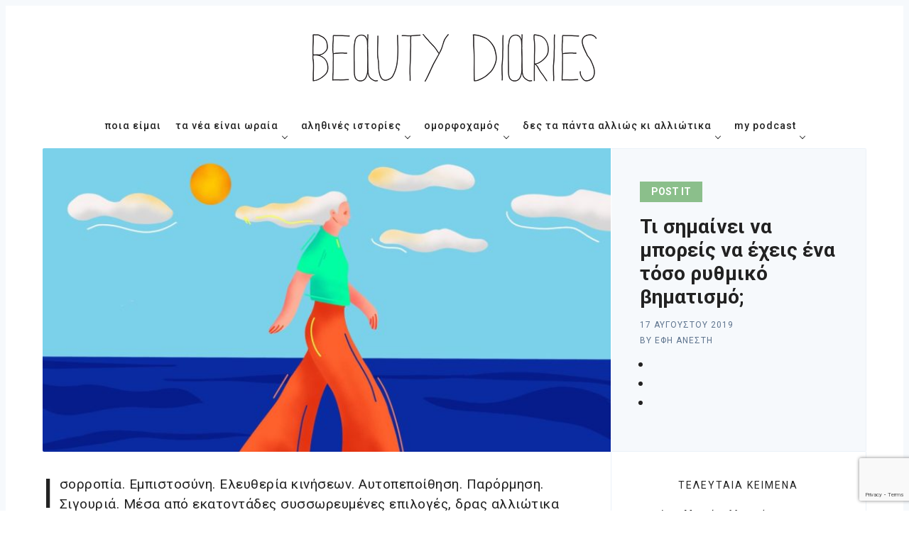

--- FILE ---
content_type: text/html; charset=UTF-8
request_url: https://www.beautydiaries.gr/blog/ti-simainei-na-mporeis-na-echeis-toso-rythmiko-vimatismo/
body_size: 30043
content:
<!DOCTYPE html>
<html lang="el" prefix="og: http://ogp.me/ns#">
<head>
  <meta charset='UTF-8'>
  <meta name='viewport' content='width=device-width, initial-scale=1'>
  <link rel='profile' href="https://gmpg.org/xfn/11">
  <link rel='pingback' href='https://www.beautydiaries.gr/xmlrpc.php'>

  <title>Τι σημαίνει να μπορείς να έχεις ένα τόσο ρυθμικό βηματισμό; | Beauty Diaries</title>
	<script type="text/javascript">function theChampLoadEvent(e){var t=window.onload;if(typeof window.onload!="function"){window.onload=e}else{window.onload=function(){t();e()}}}</script>
		<script type="text/javascript">var theChampDefaultLang = 'el', theChampCloseIconPath = 'https://www.beautydiaries.gr/wp-content/plugins/super-socializer/images/close.png';</script>
		<script> var theChampSiteUrl = 'https://www.beautydiaries.gr', theChampVerified = 0, theChampEmailPopup = 0; </script>
			<script> var theChampFBKey = '', theChampFBLang = 'en_US', theChampFbLikeMycred = 0, theChampSsga = 0, theChampCommentNotification = 0, theChampHeateorFcmRecentComments = 0, theChampFbIosLogin = 0; </script>
				<script> var theChampSharingAjaxUrl = 'https://www.beautydiaries.gr/wp-admin/admin-ajax.php', heateorSsWhatsappShareAPI = 'web', heateorSsUrlCountFetched = [], heateorSsSharesText = 'Shares', heateorSsShareText = 'Share', theChampPluginIconPath = 'https://www.beautydiaries.gr/wp-content/plugins/super-socializer/images/logo.png', theChampHorizontalSharingCountEnable = 1, theChampVerticalSharingCountEnable = 0, theChampSharingOffset = -10, theChampCounterOffset = -10, theChampMobileStickySharingEnabled = 0, heateorSsCopyLinkMessage = "Link copied.";
		var heateorSsVerticalSharingShortUrl = "https://www.beautydiaries.gr/blog/ti-simainei-na-mporeis-na-echeis-toso-rythmiko-vimatismo/";var theChampReduceHorizontalSvgWidth = true;		</script>
			<style type="text/css">.the_champ_horizontal_sharing .theChampSharing{
					color: #fff;
				border-width: 0px;
		border-style: solid;
		border-color: transparent;
	}
		.the_champ_horizontal_sharing .theChampTCBackground{
		color:#666;
	}
		.the_champ_horizontal_sharing .theChampSharing:hover{
				border-color: transparent;
	}
	.the_champ_vertical_sharing .theChampSharing{
					color: #fff;
				border-width: 0px;
		border-style: solid;
		border-color: transparent;
	}
		.the_champ_vertical_sharing .theChampTCBackground{
		color:#666;
	}
		.the_champ_vertical_sharing .theChampSharing:hover{
				border-color: transparent;
	}
				div.the_champ_horizontal_sharing .theChampSharingSvg{width:50%;margin:auto;}div.the_champ_horizontal_sharing .the_champ_square_count{float:left;width:50%;line-height:35px;}
			@media screen and (max-width:783px){.the_champ_vertical_sharing{display:none!important}}</style>
	<meta name='robots' content='max-image-preview:large' />

<!-- This site is optimized with the Yoast SEO plugin v8.3 - https://yoast.com/wordpress/plugins/seo/ -->
<link rel="canonical" href="https://www.beautydiaries.gr/blog/ti-simainei-na-mporeis-na-echeis-toso-rythmiko-vimatismo/" />
<meta property="og:locale" content="el_GR" />
<meta property="og:type" content="article" />
<meta property="og:title" content="Τι σημαίνει να μπορείς να έχεις ένα τόσο ρυθμικό βηματισμό; | Beauty Diaries" />
<meta property="og:description" content="Ισορροπία. Εμπιστοσύνη. Ελευθερία κινήσεων. Αυτοπεποίθηση. Παρόρμηση. Σιγουριά. Μέσα από εκατοντάδες συσσωρευμένες επιλογές, δρας αλλιώτικα όταν μπορείς να πατάς σταθερά στα πόδια σου.  Η εποχή σε θέλει να κινείσαι με τρελή ταχύτητα στα social media βιώνοντας παράλληλα με μαεστρία θεωρίες ψεύτικης εικόνας και άλλων παράξενων, που συμβαίνουν μέσα από ένα κλικ. Συνέχισε να περπατάς δίπλα από ..." />
<meta property="og:url" content="https://www.beautydiaries.gr/blog/ti-simainei-na-mporeis-na-echeis-toso-rythmiko-vimatismo/" />
<meta property="og:site_name" content="Beauty Diaries" />
<meta property="article:publisher" content="https://www.facebook.com/beautydiariesblog" />
<meta property="article:section" content="post it" />
<meta property="article:published_time" content="2019-08-17T05:49:27+03:00" />
<meta property="article:modified_time" content="2019-08-17T05:50:49+03:00" />
<meta property="og:updated_time" content="2019-08-17T05:50:49+03:00" />
<meta property="fb:app_id" content="947623555437452" />
<meta property="og:image" content="https://www.beautydiaries.gr/wp-content/uploads/2019/08/68367271_2905758032798645_7060093350270992384_n-1024x599.jpg" />
<meta property="og:image:secure_url" content="https://www.beautydiaries.gr/wp-content/uploads/2019/08/68367271_2905758032798645_7060093350270992384_n-1024x599.jpg" />
<meta property="og:image:width" content="1024" />
<meta property="og:image:height" content="599" />
<meta property="og:image:alt" content="Το Σαββατιάτικο" />
<meta name="twitter:card" content="summary_large_image" />
<meta name="twitter:description" content="Ισορροπία. Εμπιστοσύνη. Ελευθερία κινήσεων. Αυτοπεποίθηση. Παρόρμηση. Σιγουριά. Μέσα από εκατοντάδες συσσωρευμένες επιλογές, δρας αλλιώτικα όταν μπορείς να πατάς σταθερά στα πόδια σου.  Η εποχή σε θέλει να κινείσαι με τρελή ταχύτητα στα social media βιώνοντας παράλληλα με μαεστρία θεωρίες ψεύτικης εικόνας και άλλων παράξενων, που συμβαίνουν μέσα από ένα κλικ. Συνέχισε να περπατάς δίπλα από ..." />
<meta name="twitter:title" content="Τι σημαίνει να μπορείς να έχεις ένα τόσο ρυθμικό βηματισμό; | Beauty Diaries" />
<meta name="twitter:site" content="@beautydiariesgr" />
<meta name="twitter:image" content="https://www.beautydiaries.gr/wp-content/uploads/2019/08/68367271_2905758032798645_7060093350270992384_n.jpg" />
<meta name="twitter:creator" content="@beautydiariesgr" />
<script type='application/ld+json'>{"@context":"https:\/\/schema.org","@type":"Organization","url":"https:\/\/www.beautydiaries.gr\/","sameAs":["https:\/\/www.facebook.com\/beautydiariesblog","https:\/\/www.instagram.com\/beautydiaries\/","https:\/\/gr.pinterest.com\/beautydiaries\/","https:\/\/twitter.com\/beautydiariesgr"],"@id":"https:\/\/www.beautydiaries.gr\/#organization","name":"Beauty Diaries","logo":"https:\/\/www.beautydiaries.gr\/wp-content\/uploads\/2018\/09\/cropped-bdlogo.png"}</script>
<!-- / Yoast SEO plugin. -->

<link rel='dns-prefetch' href='//assets.pinterest.com' />
<link rel='dns-prefetch' href='//www.google.com' />
<link rel='dns-prefetch' href='//use.fontawesome.com' />
<link rel='dns-prefetch' href='//fonts.googleapis.com' />
<link rel="alternate" type="application/rss+xml" title="Beauty Diaries &raquo; Feed" href="https://www.beautydiaries.gr/feed/" />
<link rel="alternate" type="application/rss+xml" title="Beauty Diaries &raquo; Comments Feed" href="https://www.beautydiaries.gr/comments/feed/" />
<link rel="alternate" type="application/rss+xml" title="Beauty Diaries &raquo; Τι σημαίνει να μπορείς να έχεις ένα τόσο ρυθμικό βηματισμό; Comments Feed" href="https://www.beautydiaries.gr/blog/ti-simainei-na-mporeis-na-echeis-toso-rythmiko-vimatismo/feed/" />
<link rel="alternate" title="oEmbed (JSON)" type="application/json+oembed" href="https://www.beautydiaries.gr/wp-json/oembed/1.0/embed?url=https%3A%2F%2Fwww.beautydiaries.gr%2Fblog%2Fti-simainei-na-mporeis-na-echeis-toso-rythmiko-vimatismo%2F" />
<link rel="alternate" title="oEmbed (XML)" type="text/xml+oembed" href="https://www.beautydiaries.gr/wp-json/oembed/1.0/embed?url=https%3A%2F%2Fwww.beautydiaries.gr%2Fblog%2Fti-simainei-na-mporeis-na-echeis-toso-rythmiko-vimatismo%2F&#038;format=xml" />
<style id='wp-img-auto-sizes-contain-inline-css' type='text/css'>
img:is([sizes=auto i],[sizes^="auto," i]){contain-intrinsic-size:3000px 1500px}
/*# sourceURL=wp-img-auto-sizes-contain-inline-css */
</style>
<link rel='stylesheet' id='gspin-fa-icons-css' href='https://www.beautydiaries.gr/wp-content/plugins/gs-pinterest-portfolio/gs-pinterest-assets/assets/fa-icons/css/font-awesome.min.css?ver=1.0.0' type='text/css' media='all' />
<link rel='stylesheet' id='gs_pin_custom_css-css' href='https://www.beautydiaries.gr/wp-content/plugins/gs-pinterest-portfolio/gs-pinterest-assets/assets/css/gs-pin-custom.css?ver=1.0.0' type='text/css' media='all' />
<style id='wp-emoji-styles-inline-css' type='text/css'>

	img.wp-smiley, img.emoji {
		display: inline !important;
		border: none !important;
		box-shadow: none !important;
		height: 1em !important;
		width: 1em !important;
		margin: 0 0.07em !important;
		vertical-align: -0.1em !important;
		background: none !important;
		padding: 0 !important;
	}
/*# sourceURL=wp-emoji-styles-inline-css */
</style>
<style id='classic-theme-styles-inline-css' type='text/css'>
/*! This file is auto-generated */
.wp-block-button__link{color:#fff;background-color:#32373c;border-radius:9999px;box-shadow:none;text-decoration:none;padding:calc(.667em + 2px) calc(1.333em + 2px);font-size:1.125em}.wp-block-file__button{background:#32373c;color:#fff;text-decoration:none}
/*# sourceURL=/wp-includes/css/classic-themes.min.css */
</style>
<link rel='stylesheet' id='pb_animate-css' href='https://www.beautydiaries.gr/wp-content/plugins/ays-popup-box/public/css/animate.css?ver=5.3.8' type='text/css' media='all' />
<link rel='stylesheet' id='contact-form-7-css' href='https://www.beautydiaries.gr/wp-content/plugins/contact-form-7/includes/css/styles.css?ver=5.0.4' type='text/css' media='all' />
<link rel='stylesheet' id='ditty-css' href='https://www.beautydiaries.gr/wp-content/plugins/ditty-news-ticker/includes/css/ditty.css?ver=3.0.18' type='text/css' media='all' />
<link rel='stylesheet' id='fontawesome-css' href='https://use.fontawesome.com/releases/v5.15.3/css/all.css?ver=5.15.3' type='text/css' media='' />
<link rel='stylesheet' id='menu-image-css' href='https://www.beautydiaries.gr/wp-content/plugins/menu-image/includes/css/menu-image.css?ver=3.0.8' type='text/css' media='all' />
<link rel='stylesheet' id='dashicons-css' href='https://www.beautydiaries.gr/wp-includes/css/dashicons.min.css?ver=6.9' type='text/css' media='all' />
<link rel='stylesheet' id='wordpress-popular-posts-css-css' href='https://www.beautydiaries.gr/wp-content/plugins/wordpress-popular-posts/public/css/wpp.css?ver=4.2.2' type='text/css' media='all' />
<link rel='stylesheet' id='parent-style-css' href='https://www.beautydiaries.gr/wp-content/themes/nubia/style.css?ver=6.9' type='text/css' media='all' />
<link rel='stylesheet' id='child-style-css' href='https://www.beautydiaries.gr/wp-content/themes/nubia-child/style.css?ver=6.9' type='text/css' media='all' />
<link rel='stylesheet' id='nubia-fonts-css' href='//fonts.googleapis.com/css?family=Roboto%3A400%2C500%2C700&#038;ver=1.0.2' type='text/css' media='all' />
<link rel='stylesheet' id='nubia-style-css' href='https://www.beautydiaries.gr/wp-content/themes/nubia-child/style.css?ver=6.9' type='text/css' media='all' />
<link rel='stylesheet' id='f2-tumblr-widget-widget-styles-css' href='https://www.beautydiaries.gr/wp-content/plugins/f2-tumblr-widget/css/widget.css?ver=6.9' type='text/css' media='all' />
<link rel='stylesheet' id='f2-tumblr-widget-custom-style-f2-tumblr-widget-1-css' href='https://www.beautydiaries.gr/wp-admin/admin-ajax.php?action=f2_tumblr_dynamic_css&#038;ver=6.9' type='text/css' media='all' />
<link rel='stylesheet' id='newsletter-css' href='https://www.beautydiaries.gr/wp-content/plugins/newsletter/style.css?ver=5.9.2' type='text/css' media='all' />
<link rel='stylesheet' id='simple-favorites-css' href='https://www.beautydiaries.gr/wp-content/plugins/favorites/assets/css/favorites.css?ver=2.3.1' type='text/css' media='all' />
<link rel='stylesheet' id='the_champ_frontend_css-css' href='https://www.beautydiaries.gr/wp-content/plugins/super-socializer/css/front.css?ver=7.12.37' type='text/css' media='all' />
<link rel='stylesheet' id='the_champ_sharing_default_svg-css' href='https://www.beautydiaries.gr/wp-content/plugins/super-socializer/css/share-svg.css?ver=7.12.37' type='text/css' media='all' />
<script type="text/javascript" src="https://www.beautydiaries.gr/wp-includes/js/jquery/jquery.min.js?ver=3.7.1" id="jquery-core-js"></script>
<script type="text/javascript" src="https://www.beautydiaries.gr/wp-includes/js/jquery/jquery-migrate.min.js?ver=3.4.1" id="jquery-migrate-js"></script>
<script type="text/javascript" id="ays-pb-js-extra">
/* <![CDATA[ */
var pbLocalizeObj = {"ajax":"https://www.beautydiaries.gr/wp-admin/admin-ajax.php","seconds":"seconds","thisWillClose":"This will close in","icons":{"close_icon":"\u003Csvg class=\"ays_pb_material_close_icon\" xmlns=\"https://www.w3.org/2000/svg\" height=\"36px\" viewBox=\"0 0 24 24\" width=\"36px\" fill=\"#000000\" alt=\"Pop-up Close\"\u003E\u003Cpath d=\"M0 0h24v24H0z\" fill=\"none\"/\u003E\u003Cpath d=\"M19 6.41L17.59 5 12 10.59 6.41 5 5 6.41 10.59 12 5 17.59 6.41 19 12 13.41 17.59 19 19 17.59 13.41 12z\"/\u003E\u003C/svg\u003E","close_circle_icon":"\u003Csvg class=\"ays_pb_material_close_circle_icon\" xmlns=\"https://www.w3.org/2000/svg\" height=\"24\" viewBox=\"0 0 24 24\" width=\"36\" alt=\"Pop-up Close\"\u003E\u003Cpath d=\"M0 0h24v24H0z\" fill=\"none\"/\u003E\u003Cpath d=\"M12 2C6.47 2 2 6.47 2 12s4.47 10 10 10 10-4.47 10-10S17.53 2 12 2zm5 13.59L15.59 17 12 13.41 8.41 17 7 15.59 10.59 12 7 8.41 8.41 7 12 10.59 15.59 7 17 8.41 13.41 12 17 15.59z\"/\u003E\u003C/svg\u003E","volume_up_icon":"\u003Csvg class=\"ays_pb_fa_volume\" xmlns=\"https://www.w3.org/2000/svg\" height=\"24\" viewBox=\"0 0 24 24\" width=\"36\"\u003E\u003Cpath d=\"M0 0h24v24H0z\" fill=\"none\"/\u003E\u003Cpath d=\"M3 9v6h4l5 5V4L7 9H3zm13.5 3c0-1.77-1.02-3.29-2.5-4.03v8.05c1.48-.73 2.5-2.25 2.5-4.02zM14 3.23v2.06c2.89.86 5 3.54 5 6.71s-2.11 5.85-5 6.71v2.06c4.01-.91 7-4.49 7-8.77s-2.99-7.86-7-8.77z\"/\u003E\u003C/svg\u003E","volume_mute_icon":"\u003Csvg xmlns=\"https://www.w3.org/2000/svg\" height=\"24\" viewBox=\"0 0 24 24\" width=\"24\"\u003E\u003Cpath d=\"M0 0h24v24H0z\" fill=\"none\"/\u003E\u003Cpath d=\"M7 9v6h4l5 5V4l-5 5H7z\"/\u003E\u003C/svg\u003E"}};
//# sourceURL=ays-pb-js-extra
/* ]]> */
</script>
<script type="text/javascript" src="https://www.beautydiaries.gr/wp-content/plugins/ays-popup-box/public/js/ays-pb-public.js?ver=5.3.8" id="ays-pb-js"></script>
<script type="text/javascript" src="https://www.beautydiaries.gr/wp-content/plugins/gs-pinterest-portfolio/gs-pinterest-assets/assets/js/masonry.pkgd.min.js?ver=1.0.0" id="gsp-jquery-masonry-js"></script>
<script type="text/javascript" src="https://www.beautydiaries.gr/wp-content/plugins/sticky-menu-or-anything-on-scroll/assets/js/jq-sticky-anything.min.js?ver=2.1.1" id="stickyAnythingLib-js"></script>
<script type="text/javascript" id="requireJS-js-extra">
/* <![CDATA[ */
var js_config = {"ajax_url":"https://www.beautydiaries.gr/wp-admin/admin-ajax.php","ajax_nonce":"b6505b98e0"};
//# sourceURL=requireJS-js-extra
/* ]]> */
</script>
<script type="text/javascript" src="https://www.beautydiaries.gr/wp-content/plugins/thenewsletterajax/ajax-javascript.js?ver=1.2.2" id="requireJS-js"></script>
<script type="text/javascript" id="wpp-js-js-extra">
/* <![CDATA[ */
var wpp_params = {"sampling_active":"0","sampling_rate":"100","ajax_url":"https://www.beautydiaries.gr/wp-json/wordpress-popular-posts/v1/popular-posts/","ID":"14731","token":"847c46f848","debug":""};
//# sourceURL=wpp-js-js-extra
/* ]]> */
</script>
<script type="text/javascript" src="https://www.beautydiaries.gr/wp-content/plugins/wordpress-popular-posts/public/js/wpp-4.2.0.min.js?ver=4.2.2" id="wpp-js-js"></script>
<script type="text/javascript" id="favorites-js-extra">
/* <![CDATA[ */
var favorites_data = {"ajaxurl":"https://www.beautydiaries.gr/wp-admin/admin-ajax.php","nonce":"fa9f3f792d","favorite":"\u003Ci class=\"sf-icon-love\"\u003E\u003C/i\u003E Love it!","favorited":"\u003Ci class=\"sf-icon-love\"\u003E\u003C/i\u003E Loved by","includecount":"1","indicate_loading":"","loading_text":"Loading","loading_image":"","loading_image_active":"","loading_image_preload":"","cache_enabled":"1","button_options":{"button_type":"custom","custom_colors":true,"box_shadow":false,"include_count":true,"default":{"background_default":false,"border_default":false,"text_default":"#5d738d","icon_default":"#8bbf8b","count_default":false},"active":{"background_active":false,"border_active":false,"text_active":false,"icon_active":false,"count_active":false}},"authentication_modal_content":"\u003Cp\u003EPlease login to add favorites.\u003C/p\u003E\n\u003Cp\u003E\u003Ca href=\"#\" data-favorites-modal-close\u003EDismiss this notice\u003C/a\u003E\u003C/p\u003E\n","authentication_redirect":"","dev_mode":"","logged_in":"","user_id":"0","authentication_redirect_url":"https://www.beautydiaries.gr/wp-login.php"};
//# sourceURL=favorites-js-extra
/* ]]> */
</script>
<script type="text/javascript" src="https://www.beautydiaries.gr/wp-content/plugins/favorites/assets/js/favorites.min.js?ver=2.3.1" id="favorites-js"></script>
<link rel="https://api.w.org/" href="https://www.beautydiaries.gr/wp-json/" /><link rel="alternate" title="JSON" type="application/json" href="https://www.beautydiaries.gr/wp-json/wp/v2/posts/14731" /><link rel="EditURI" type="application/rsd+xml" title="RSD" href="https://www.beautydiaries.gr/xmlrpc.php?rsd" />
<meta name="generator" content="WordPress 6.9" />
<link rel='shortlink' href='https://www.beautydiaries.gr/?p=14731' />
				<style type="text/css">
					@font-face {font-family: "ACSunn";font-display: auto;font-fallback: Roboto, Helvetica, Arial, sans-serif;font-weight: 400;src: url(https://www.beautydiaries.gr/wp-content/uploads/2022/04/ACSunn.ttf) format('TrueType');} @font-face {font-family: "ACSunn";font-display: auto;font-fallback: Roboto, Helvetica, Arial, sans-serif;font-weight: 100;src: url(https://www.beautydiaries.gr/wp-content/uploads/2022/04/ACSunn.ttf) format('TrueType');}				</style>
				                <!-- auto ad code generated with Easy Google AdSense plugin v1.0.2 -->
                <script async src="//pagead2.googlesyndication.com/pagead/js/adsbygoogle.js"></script>
                <script>
                (adsbygoogle = window.adsbygoogle || []).push({
                     google_ad_client: "ca-ca-pub-5404858312273006",
                     enable_page_level_ads: true
                });
                </script>      
                <!-- / Easy Google AdSense plugin --><script type="text/javascript">
(function(url){
	if(/(?:Chrome\/26\.0\.1410\.63 Safari\/537\.31|WordfenceTestMonBot)/.test(navigator.userAgent)){ return; }
	var addEvent = function(evt, handler) {
		if (window.addEventListener) {
			document.addEventListener(evt, handler, false);
		} else if (window.attachEvent) {
			document.attachEvent('on' + evt, handler);
		}
	};
	var removeEvent = function(evt, handler) {
		if (window.removeEventListener) {
			document.removeEventListener(evt, handler, false);
		} else if (window.detachEvent) {
			document.detachEvent('on' + evt, handler);
		}
	};
	var evts = 'contextmenu dblclick drag dragend dragenter dragleave dragover dragstart drop keydown keypress keyup mousedown mousemove mouseout mouseover mouseup mousewheel scroll'.split(' ');
	var logHuman = function() {
		if (window.wfLogHumanRan) { return; }
		window.wfLogHumanRan = true;
		var wfscr = document.createElement('script');
		wfscr.type = 'text/javascript';
		wfscr.async = true;
		wfscr.src = url + '&r=' + Math.random();
		(document.getElementsByTagName('head')[0]||document.getElementsByTagName('body')[0]).appendChild(wfscr);
		for (var i = 0; i < evts.length; i++) {
			removeEvent(evts[i], logHuman);
		}
	};
	for (var i = 0; i < evts.length; i++) {
		addEvent(evts[i], logHuman);
	}
})('//www.beautydiaries.gr/?wordfence_lh=1&hid=B98E33D475F1843C0589FC1923BF0246');
</script><link rel="apple-touch-icon" sizes="76x76" href="/wp-content/uploads/fbrfg/apple-touch-icon.png">
<link rel="icon" type="image/png" sizes="32x32" href="/wp-content/uploads/fbrfg/favicon-32x32.png">
<link rel="icon" type="image/png" sizes="16x16" href="/wp-content/uploads/fbrfg/favicon-16x16.png">
<link rel="manifest" href="/wp-content/uploads/fbrfg/site.webmanifest">
<link rel="shortcut icon" href="/wp-content/uploads/fbrfg/favicon.ico">
<meta name="msapplication-TileColor" content="#da532c">
<meta name="msapplication-config" content="/wp-content/uploads/fbrfg/browserconfig.xml">
<meta name="theme-color" content="#ffffff">  
      <style>
    *::selection {
      background-color: #8bbf8b;
    }

    *::-moz-selection {
      background-color: #8bbf8b;
    }

    a:hover,
    a:active,
    a:focus,
    .c-logo-link,
    .c-nav a:hover,
    .c-nav a:active,
    .c-nav a:focus,
    .c-nav .menu-item.current_page_item a,
    .c-nav .sub-menu .menu-item a:hover,
    .c-nav .sub-menu .menu-item a:active,
    .c-nav .sub-menu .menu-item a:focus,
    .c-social-icons a:hover,
    .c-social-icons a:active,
    .c-social-icons a:focus,
    .c-search-toggle__icon:hover,
    .c-search-toggle__icon:active,
    .c-search-toggle__icon:focus,
    .c-post-card__tags a,
    .c-teaser:before,
    .c-widget--footer a:hover,
    .c-widget--footer a:active,
    .c-widget--footer a:focus,
    .c-content a:not(.c-btn):hover,
    .c-content a:not(.c-btn):active,
    .c-content a:not(.c-btn):focus,
    .c-tags a:hover,
    .c-tags a:active,
    .c-tags a:focus,
    .c-categories a:hover,
    .c-categories a:active,
    .c-categories a:focus,
    .c-footer__copyright a:hover,
    .c-footer__copyright a:active,
    .c-footer__copyright a:focus,
    .comment-awaiting-moderation,
    .screen-reader-text:focus {
      color: #8bbf8b;
    }

    blockquote,
    .c-post-card__tags {
      border-left-color: #8bbf8b;
    }

    .c-btn:hover,
    .c-btn:active,
    .c-btn:focus,
    .c-btn.active,
    input[type='submit'].active,
    input[type='submit']:hover,
    input[type='submit']:active,
    input[type='submit']:focus {
      border-color: #8bbf8b;
      background-color: #8bbf8b;
    }
    </style>
  <meta name="generator" content="Elementor 3.24.2; features: additional_custom_breakpoints; settings: css_print_method-external, google_font-enabled, font_display-auto">
			<style>
				.e-con.e-parent:nth-of-type(n+4):not(.e-lazyloaded):not(.e-no-lazyload),
				.e-con.e-parent:nth-of-type(n+4):not(.e-lazyloaded):not(.e-no-lazyload) * {
					background-image: none !important;
				}
				@media screen and (max-height: 1024px) {
					.e-con.e-parent:nth-of-type(n+3):not(.e-lazyloaded):not(.e-no-lazyload),
					.e-con.e-parent:nth-of-type(n+3):not(.e-lazyloaded):not(.e-no-lazyload) * {
						background-image: none !important;
					}
				}
				@media screen and (max-height: 640px) {
					.e-con.e-parent:nth-of-type(n+2):not(.e-lazyloaded):not(.e-no-lazyload),
					.e-con.e-parent:nth-of-type(n+2):not(.e-lazyloaded):not(.e-no-lazyload) * {
						background-image: none !important;
					}
				}
			</style>
					<style type="text/css" id="wp-custom-css">
			.widget_custom_html .tnp-field-privacy a {
    color: black;
    font-size: 11px;
}

.c-post-hero__title {
	overflow-wrap: break-word;
}

section#grid_widget-2 {
    display: none;
}

.c-tags a {
    background: #c3eac3;
    border: none;
    color: #000;
}

.c-content a:not(.c-btn) {
    text-decoration: none;
    border-bottom: 3px solid #c3eac3;
}
content ol, .c-content ul, .c-content p {
    font-size: 19px;
    letter-spacing: 0.5px;
}

.c-content {
    font-family: Roboto;
}

#comments {
    background: #c3eac3;
}
li#menu-item-8318 a {
    color: inherit;
}

.c-categories a {
    border: none;
    background: #8bbf8b;
    text-transform: uppercase;
    font-weight: bold;
    color: #fff;
}

.c-categories {
    margin: 0 0 10px 0;
	    margin-top: auto;
}

.c-post-hero__title {
    margin-bottom: 10px;
    font-size: 28px;
	margin-top: 0;
}

pre {
    font-family: Georgia;
    letter-spacing: 0.5px;
}

.the_champ_sharing_container {
    margin-top: 10px;
}

.c-categories a:hover {
box-shadow: 0px 0px 3px #aaa;
    color: #fff;
}

span.simplefavorite-button.has-count {
    border: none;
    background: none;
    font-size: 14px;
    padding-left: 1.7rem;
}

.simplefavorite-button.preset.active {
    background: none;
    color: inherit;
}
i.sf-icon-love {
    font-size: 22px!important;
	    left: 0!important;
    top: -4px!important;
	    color: #8bbf8b;
	position: absolute;
}

.simplefavorite-button.preset:hover {
    background: inherit;
}

.sticky-element-original {
	background-color:#fff;
	background:#fff;
}

.c-archive__title{
	font-family: ACSunn;
	font-size: 60px;
	font-weight: normal;
	position: relative;
	overflow: hidden;
}


.c-archive__title:after
{
	content:"";
	width:85%;
	background-image: url('https://www.beautydiaries.gr/staging/wp-content/uploads/2022/03/line-bd-01.svg');
	bottom:0;
	position:absolute;
	height:10px;
	background-size:cover;
	background-repeat:no-repeat;
}

.c-archive{
	padding: 0px;
	background: none;
	border: 0px;
}

.c-footer{
	background-color: #C2EFCC;
	
}

.c-footer__top{
	border-bottom: 1px solid #5D738D;
}

img.menu-image-title-below{
	position: absolute;
	width:80% !important;
	max-width:100%;
	opacity:0;
	pointer-events:none;
	height: 100%;
	transform:translatey(-50%);
	transition: transform 500ms;
 justify-content:center;
	display:flex;
	align-items:center;

}





@media (min-width: 1300px){
	.c-nav.o-plain-list{
		margin-top:40px;
	}
	header .menu-item:hover
img.menu-image-title-below{
	opacity:1;
	transform:translatey(-110%);
	margin:0 !important;
	padding:0;
	
}
}

header.c-header {
	padding-bottom: 10px !important;
}

.c-nav .menu-item-has-children > a:after {
		top:19px !important;
		}


.wppm .post-cats > li > a{
	 border-left: 2px solid #8bbf8b;
    line-height: 1;
	font-size:12px;
	background: transparent;
	color: #8bbf8b;
	float:left;
}
    
.wppm .post-cats > li > a:hover{
	 border-left: 2px solid #8bbf8b;
    line-height: 1;
	font-size:12px;
	background: transparent;
	color: #8bbf8b;
	float:left;
}

.post-img{
	overflow:hidden;
}

.entry-title a:hover{
	border-bottom: 1px solid #212121;
	transition: border-bottom 500ms ease-in-out;
}


.elementor .post-img img {
	height: 250px !important;
	object-fit: cover;
}

.elementor .f-sect-images img{
	height: 400px !important;
	object-fit: cover !important;
	
}

.elementor .post-img img{
		transition: all 200ms ease-in-out;
}
.elementor img:hover{
filter: grayscale(100%);

	transform:scale(1.01);
	
}

.c-post-card__image:hover{
filter: grayscale(100%);
	transition:500ms ease-in-out;
}

.f-sect-images img{
	height: 400px !important;
	object-fit: cover;
}

.elementor-heading-title:after
{
	content:"";
	width:85%;
	background-image: url('https://www.beautydiaries.gr/staging/wp-content/uploads/2022/03/line-bd-01.svg');
	bottom:0;
	position:absolute;
	height:10px;
	background-size: cover;
	background-repeat:no-repeat;
}

.heding-withoutline .elementor-heading-title:after{
	background-image: none !important;
}

.c-btn{
 color:#212121;
	text-transform: uppercase !important;
	border:0;
	vertical-align:0;
	
}

.c-ajax-pagination{
	width:100px;
	margin: 0 auto;
}

.archive.category .c-ajax-pagination{
	width:unset;
	margin: 0 auto;
}
.c-ajax-pagination button{
	position: relative;
	background:transparent !important;
}

.c-ajax-pagination button:before{
	content:"";
	opacity:0;
	text-transform: uppercase !important;
	border:0;
	background-color:transparent;
	background-image: url('https://www.beautydiaries.gr/staging/wp-content/uploads/2022/03/line-bd-01.svg');
	background-size:cover;
	height:10px;
	left:32%;

	bottom:0;
	background-repeat:no-repeat;
	width:100px;
	position: absolute;
	background-position: center right;
}
.archive.category .c-ajax-pagination button:before{
left:37%;
	
}

.archive.category .c-ajax-pagination :focus{
	 color:#212121;
}
	.c-btn:hover{
	color:#212121
}

.c-ajax-pagination button:hover:before{
	opacity:1;
		color:#212121 !important;
}
.wppm-ajax-loadmore a{
	display:inline-block !important;
}

.wppm-ajax-loadmore a:hover:after{
	content:"";
	width:10%;
	background-image: url('https://www.beautydiaries.gr/staging/wp-content/uploads/2022/03/line-bd-01.svg');
	bottom:0;
	position:absolute;
	height:10px;
	background-size: cover;
	background-repeat:no-repeat;
	left:45%;
	background-position: center;
}
	}
	
	.element-is-sticky .o-grid .o-grid{
		width:100%;
		max-width:100%;
		display:block;
}

.o-grid .o-grid{
	margin-top:15px;
}

	.element-is-sticky .o-grid > div:nth-of-type(2){
		flex:1;
		padding:1;

	}
	.element-is-sticky .o-plain-list{
		margin:0;
		padding:0;

	}



@media (max-width:900px){
	.menu-image-title.menu-image-title-above, .menu-image-title.menu-image-title-below, .menu-image-title-below, .menu-image-title-above, .menu-item a.menu-image-title-above, .menu-item a.menu-image-title-below, .menu-image-title.menu-image-title-above, .menu-image-title.menu-image-title-below{
		text-align:left
	}
	.c-off-canvas-toggle{
		top:110px
	}
}

.ditty-item__title{
	font-size: 12px !important;
}

header.c-header {
	padding:40px 0px 20px !important;
}
.ditty-item {
	margin-right:20px !important;

}
.ditty-item > div{
	position:relative;
	padding-right:10px;
	margin-right:10px;
	overflow:visible;
}
.ditty-item > div:after{
position: absolute;
right:-14px;
	overflow:visible;
	object-fit:cover;
	content:url(https://www.beautydiaries.gr/wp-content/uploads/2022/04/ticker-icon-01.svg);
height: 10px;
	width: 15px;
	z-index:999;
	top:0;

}

@media (min-width: 40em) {
  .c-nav-wrap:after {
		background-color: #fff;
	}
	
	.sub-menu{
		top: 45px !important;
	}
	
		.c-nav .sub-menu{
			top: 45px !important;
		}
	}


.sbi_follow_btn	.icon {
		display: none !important;
	}
 
	
	#sb_instagram .sbi_follow_btn a{
		background:#8bbf8b !important;
	}
	
	.c-social-icons a[href*='tiktok.com']:before{
    content: "";
		background:url(https://www.beautydiaries.gr/wp-content/uploads/2022/04/Grey-TikTok.svg);
		background-repeat:no-repeat;
	background-position: 0px 10px;
	}

#pum-8526.pum-active{
	opacity:1 !important
}

.single-post iframe{
	width: 100% !important;
	
}

.single-post .elementor-heading-title:after{
	display:none
}

.page-id-32038 .c-post-hero {
	display: none;
}
.page-id-32038 .o-grid__col {
	width: 100%;
}		</style>
			<meta name="google-site-verification" content="lN4MTr3nlIdhlvPvzjqKnMgZ14fDKukOK8oHK-IDgR4" />
		<meta name="google-site-verification" content="2_oJpVoGkjx1kXtNK3KS2JxEaZMAMiNoDa1E7t31gzc" />

<style id='global-styles-inline-css' type='text/css'>
:root{--wp--preset--aspect-ratio--square: 1;--wp--preset--aspect-ratio--4-3: 4/3;--wp--preset--aspect-ratio--3-4: 3/4;--wp--preset--aspect-ratio--3-2: 3/2;--wp--preset--aspect-ratio--2-3: 2/3;--wp--preset--aspect-ratio--16-9: 16/9;--wp--preset--aspect-ratio--9-16: 9/16;--wp--preset--color--black: #000000;--wp--preset--color--cyan-bluish-gray: #abb8c3;--wp--preset--color--white: #ffffff;--wp--preset--color--pale-pink: #f78da7;--wp--preset--color--vivid-red: #cf2e2e;--wp--preset--color--luminous-vivid-orange: #ff6900;--wp--preset--color--luminous-vivid-amber: #fcb900;--wp--preset--color--light-green-cyan: #7bdcb5;--wp--preset--color--vivid-green-cyan: #00d084;--wp--preset--color--pale-cyan-blue: #8ed1fc;--wp--preset--color--vivid-cyan-blue: #0693e3;--wp--preset--color--vivid-purple: #9b51e0;--wp--preset--gradient--vivid-cyan-blue-to-vivid-purple: linear-gradient(135deg,rgb(6,147,227) 0%,rgb(155,81,224) 100%);--wp--preset--gradient--light-green-cyan-to-vivid-green-cyan: linear-gradient(135deg,rgb(122,220,180) 0%,rgb(0,208,130) 100%);--wp--preset--gradient--luminous-vivid-amber-to-luminous-vivid-orange: linear-gradient(135deg,rgb(252,185,0) 0%,rgb(255,105,0) 100%);--wp--preset--gradient--luminous-vivid-orange-to-vivid-red: linear-gradient(135deg,rgb(255,105,0) 0%,rgb(207,46,46) 100%);--wp--preset--gradient--very-light-gray-to-cyan-bluish-gray: linear-gradient(135deg,rgb(238,238,238) 0%,rgb(169,184,195) 100%);--wp--preset--gradient--cool-to-warm-spectrum: linear-gradient(135deg,rgb(74,234,220) 0%,rgb(151,120,209) 20%,rgb(207,42,186) 40%,rgb(238,44,130) 60%,rgb(251,105,98) 80%,rgb(254,248,76) 100%);--wp--preset--gradient--blush-light-purple: linear-gradient(135deg,rgb(255,206,236) 0%,rgb(152,150,240) 100%);--wp--preset--gradient--blush-bordeaux: linear-gradient(135deg,rgb(254,205,165) 0%,rgb(254,45,45) 50%,rgb(107,0,62) 100%);--wp--preset--gradient--luminous-dusk: linear-gradient(135deg,rgb(255,203,112) 0%,rgb(199,81,192) 50%,rgb(65,88,208) 100%);--wp--preset--gradient--pale-ocean: linear-gradient(135deg,rgb(255,245,203) 0%,rgb(182,227,212) 50%,rgb(51,167,181) 100%);--wp--preset--gradient--electric-grass: linear-gradient(135deg,rgb(202,248,128) 0%,rgb(113,206,126) 100%);--wp--preset--gradient--midnight: linear-gradient(135deg,rgb(2,3,129) 0%,rgb(40,116,252) 100%);--wp--preset--font-size--small: 13px;--wp--preset--font-size--medium: 20px;--wp--preset--font-size--large: 36px;--wp--preset--font-size--x-large: 42px;--wp--preset--spacing--20: 0.44rem;--wp--preset--spacing--30: 0.67rem;--wp--preset--spacing--40: 1rem;--wp--preset--spacing--50: 1.5rem;--wp--preset--spacing--60: 2.25rem;--wp--preset--spacing--70: 3.38rem;--wp--preset--spacing--80: 5.06rem;--wp--preset--shadow--natural: 6px 6px 9px rgba(0, 0, 0, 0.2);--wp--preset--shadow--deep: 12px 12px 50px rgba(0, 0, 0, 0.4);--wp--preset--shadow--sharp: 6px 6px 0px rgba(0, 0, 0, 0.2);--wp--preset--shadow--outlined: 6px 6px 0px -3px rgb(255, 255, 255), 6px 6px rgb(0, 0, 0);--wp--preset--shadow--crisp: 6px 6px 0px rgb(0, 0, 0);}:where(.is-layout-flex){gap: 0.5em;}:where(.is-layout-grid){gap: 0.5em;}body .is-layout-flex{display: flex;}.is-layout-flex{flex-wrap: wrap;align-items: center;}.is-layout-flex > :is(*, div){margin: 0;}body .is-layout-grid{display: grid;}.is-layout-grid > :is(*, div){margin: 0;}:where(.wp-block-columns.is-layout-flex){gap: 2em;}:where(.wp-block-columns.is-layout-grid){gap: 2em;}:where(.wp-block-post-template.is-layout-flex){gap: 1.25em;}:where(.wp-block-post-template.is-layout-grid){gap: 1.25em;}.has-black-color{color: var(--wp--preset--color--black) !important;}.has-cyan-bluish-gray-color{color: var(--wp--preset--color--cyan-bluish-gray) !important;}.has-white-color{color: var(--wp--preset--color--white) !important;}.has-pale-pink-color{color: var(--wp--preset--color--pale-pink) !important;}.has-vivid-red-color{color: var(--wp--preset--color--vivid-red) !important;}.has-luminous-vivid-orange-color{color: var(--wp--preset--color--luminous-vivid-orange) !important;}.has-luminous-vivid-amber-color{color: var(--wp--preset--color--luminous-vivid-amber) !important;}.has-light-green-cyan-color{color: var(--wp--preset--color--light-green-cyan) !important;}.has-vivid-green-cyan-color{color: var(--wp--preset--color--vivid-green-cyan) !important;}.has-pale-cyan-blue-color{color: var(--wp--preset--color--pale-cyan-blue) !important;}.has-vivid-cyan-blue-color{color: var(--wp--preset--color--vivid-cyan-blue) !important;}.has-vivid-purple-color{color: var(--wp--preset--color--vivid-purple) !important;}.has-black-background-color{background-color: var(--wp--preset--color--black) !important;}.has-cyan-bluish-gray-background-color{background-color: var(--wp--preset--color--cyan-bluish-gray) !important;}.has-white-background-color{background-color: var(--wp--preset--color--white) !important;}.has-pale-pink-background-color{background-color: var(--wp--preset--color--pale-pink) !important;}.has-vivid-red-background-color{background-color: var(--wp--preset--color--vivid-red) !important;}.has-luminous-vivid-orange-background-color{background-color: var(--wp--preset--color--luminous-vivid-orange) !important;}.has-luminous-vivid-amber-background-color{background-color: var(--wp--preset--color--luminous-vivid-amber) !important;}.has-light-green-cyan-background-color{background-color: var(--wp--preset--color--light-green-cyan) !important;}.has-vivid-green-cyan-background-color{background-color: var(--wp--preset--color--vivid-green-cyan) !important;}.has-pale-cyan-blue-background-color{background-color: var(--wp--preset--color--pale-cyan-blue) !important;}.has-vivid-cyan-blue-background-color{background-color: var(--wp--preset--color--vivid-cyan-blue) !important;}.has-vivid-purple-background-color{background-color: var(--wp--preset--color--vivid-purple) !important;}.has-black-border-color{border-color: var(--wp--preset--color--black) !important;}.has-cyan-bluish-gray-border-color{border-color: var(--wp--preset--color--cyan-bluish-gray) !important;}.has-white-border-color{border-color: var(--wp--preset--color--white) !important;}.has-pale-pink-border-color{border-color: var(--wp--preset--color--pale-pink) !important;}.has-vivid-red-border-color{border-color: var(--wp--preset--color--vivid-red) !important;}.has-luminous-vivid-orange-border-color{border-color: var(--wp--preset--color--luminous-vivid-orange) !important;}.has-luminous-vivid-amber-border-color{border-color: var(--wp--preset--color--luminous-vivid-amber) !important;}.has-light-green-cyan-border-color{border-color: var(--wp--preset--color--light-green-cyan) !important;}.has-vivid-green-cyan-border-color{border-color: var(--wp--preset--color--vivid-green-cyan) !important;}.has-pale-cyan-blue-border-color{border-color: var(--wp--preset--color--pale-cyan-blue) !important;}.has-vivid-cyan-blue-border-color{border-color: var(--wp--preset--color--vivid-cyan-blue) !important;}.has-vivid-purple-border-color{border-color: var(--wp--preset--color--vivid-purple) !important;}.has-vivid-cyan-blue-to-vivid-purple-gradient-background{background: var(--wp--preset--gradient--vivid-cyan-blue-to-vivid-purple) !important;}.has-light-green-cyan-to-vivid-green-cyan-gradient-background{background: var(--wp--preset--gradient--light-green-cyan-to-vivid-green-cyan) !important;}.has-luminous-vivid-amber-to-luminous-vivid-orange-gradient-background{background: var(--wp--preset--gradient--luminous-vivid-amber-to-luminous-vivid-orange) !important;}.has-luminous-vivid-orange-to-vivid-red-gradient-background{background: var(--wp--preset--gradient--luminous-vivid-orange-to-vivid-red) !important;}.has-very-light-gray-to-cyan-bluish-gray-gradient-background{background: var(--wp--preset--gradient--very-light-gray-to-cyan-bluish-gray) !important;}.has-cool-to-warm-spectrum-gradient-background{background: var(--wp--preset--gradient--cool-to-warm-spectrum) !important;}.has-blush-light-purple-gradient-background{background: var(--wp--preset--gradient--blush-light-purple) !important;}.has-blush-bordeaux-gradient-background{background: var(--wp--preset--gradient--blush-bordeaux) !important;}.has-luminous-dusk-gradient-background{background: var(--wp--preset--gradient--luminous-dusk) !important;}.has-pale-ocean-gradient-background{background: var(--wp--preset--gradient--pale-ocean) !important;}.has-electric-grass-gradient-background{background: var(--wp--preset--gradient--electric-grass) !important;}.has-midnight-gradient-background{background: var(--wp--preset--gradient--midnight) !important;}.has-small-font-size{font-size: var(--wp--preset--font-size--small) !important;}.has-medium-font-size{font-size: var(--wp--preset--font-size--medium) !important;}.has-large-font-size{font-size: var(--wp--preset--font-size--large) !important;}.has-x-large-font-size{font-size: var(--wp--preset--font-size--x-large) !important;}
/*# sourceURL=global-styles-inline-css */
</style>
<link rel='stylesheet' id='ays-pb-min-css' href='https://www.beautydiaries.gr/wp-content/plugins/ays-popup-box/public/css/ays-pb-public-min.css?ver=5.3.8' type='text/css' media='all' />
</head>

<body class="wp-singular post-template-default single single-post postid-14731 single-format-standard wp-custom-logo wp-theme-nubia wp-child-theme-nubia-child elementor-default elementor-kit-28413">

  <a class='skip-link screen-reader-text' href='#content'>Skip to content</a>

  <div class='js-off-canvas-container c-off-canvas-container'>
	  
	   <div class="ditty ditty--pre" data-id="28422" data-uniqid="ditty-69698a51543cf" data-ajax_load="0" data-live_updates="0"></div>    
<header class='c-header'>
  <div class='o-grid'>

    <div class='o-grid__col o-grid__col--3-4-s o-grid__col--4-4-m'>
              <a href="https://www.beautydiaries.gr/" class="c-logo-link" rel="home"><img width="400" height="67" src="https://www.beautydiaries.gr/wp-content/uploads/2018/09/cropped-bdlogo.png" class="c-logo" alt="Beauty Diaries" decoding="async" srcset="https://www.beautydiaries.gr/wp-content/uploads/2018/09/cropped-bdlogo.png 400w, https://www.beautydiaries.gr/wp-content/uploads/2018/09/cropped-bdlogo-300x50.png 300w" sizes="(max-width: 400px) 100vw, 400px" /></a>          </div>

    <div class='o-grid__col o-grid__col--1-4-s o-grid__col--3-4-l o-grid__col--full'>
      <div class='c-off-canvas-content js-off-canvas-content'>
        <label class='js-off-canvas-toggle c-off-canvas-toggle c-off-canvas-toggle--close'>
          <span class='c-off-canvas-toggle__icon'></span>
        </label>

        <div class='o-grid'>
          <div class='o-grid__col o-grid__col--4-4-s o-grid__col--3-4-l o-grid__col--full'>
            
  <h2 class='screen-reader-text'>Primary Navigation</h2>

<nav class='c-nav-wrap'>
  <ul class='c-nav o-plain-list'>
          <li id="menu-item-484" class="menu-item menu-item-type-post_type menu-item-object-page menu-item-484"><a href="https://www.beautydiaries.gr/home/poia-eimai/" class="menu-image-title-below menu-image-not-hovered"><img width="1" height="1" src="https://www.beautydiaries.gr/wp-content/uploads/2022/04/poia-eimai-2-01.svg" class="menu-image menu-image-title-below" alt="" decoding="async" /><span class="menu-image-title-below menu-image-title">ποια είμαι</span></a></li>
<li id="menu-item-496" class="menu-item menu-item-type-taxonomy menu-item-object-category menu-item-has-children menu-item-496"><a href="https://www.beautydiaries.gr/category/beauty-news-ta-nea-tis-omorfias/" class="menu-image-title-below menu-image-not-hovered"><img width="1" height="1" src="https://www.beautydiaries.gr/wp-content/uploads/2022/04/ta-nea-einai-oraia-01.svg" class="menu-image menu-image-title-below" alt="" decoding="async" /><span class="menu-image-title-below menu-image-title">τα νέα είναι ωραία</span></a>
<ul class="sub-menu">
	<li id="menu-item-501" class="menu-item menu-item-type-taxonomy menu-item-object-category menu-item-501"><a href="https://www.beautydiaries.gr/category/beauty-news-ta-nea-tis-omorfias/peripoiisiprosopou/">περιποίηση</a></li>
	<li id="menu-item-499" class="menu-item menu-item-type-taxonomy menu-item-object-category menu-item-499"><a href="https://www.beautydiaries.gr/category/beauty-news-ta-nea-tis-omorfias/makigiaz/">μακιγιάζ</a></li>
	<li id="menu-item-500" class="menu-item menu-item-type-taxonomy menu-item-object-category menu-item-500"><a href="https://www.beautydiaries.gr/category/beauty-news-ta-nea-tis-omorfias/mallia/">μαλλιά</a></li>
	<li id="menu-item-498" class="menu-item menu-item-type-taxonomy menu-item-object-category menu-item-498"><a href="https://www.beautydiaries.gr/category/beauty-news-ta-nea-tis-omorfias/aroma/">άρωμα</a></li>
	<li id="menu-item-8779" class="menu-item menu-item-type-taxonomy menu-item-object-category menu-item-8779"><a href="https://www.beautydiaries.gr/category/beauty-news-ta-nea-tis-omorfias/soma/">σώμα</a></li>
	<li id="menu-item-502" class="menu-item menu-item-type-taxonomy menu-item-object-category menu-item-502"><a href="https://www.beautydiaries.gr/category/beauty-news-ta-nea-tis-omorfias/farmakeio/">φαρμακείο</a></li>
	<li id="menu-item-8950" class="menu-item menu-item-type-taxonomy menu-item-object-category menu-item-8950"><a href="https://www.beautydiaries.gr/category/nyxia/">you&#8217;ve got nail</a></li>
	<li id="menu-item-497" class="menu-item menu-item-type-taxonomy menu-item-object-category menu-item-497"><a href="https://www.beautydiaries.gr/category/beauty-news-ta-nea-tis-omorfias/grooming/">like a boss</a></li>
</ul>
</li>
<li id="menu-item-485" class="menu-item menu-item-type-taxonomy menu-item-object-category menu-item-has-children menu-item-485"><a href="https://www.beautydiaries.gr/category/alithines-istories/" class="menu-image-title-below menu-image-not-hovered"><img width="1" height="1" src="https://www.beautydiaries.gr/wp-content/uploads/2022/04/alithines-istories.svg" class="menu-image menu-image-title-below" alt="" decoding="async" /><span class="menu-image-title-below menu-image-title">αληθινές ιστορίες</span></a>
<ul class="sub-menu">
	<li id="menu-item-486" class="menu-item menu-item-type-taxonomy menu-item-object-category menu-item-486"><a href="https://www.beautydiaries.gr/category/alithines-istories/made-in-greece/">made in Greece</a></li>
	<li id="menu-item-504" class="menu-item menu-item-type-taxonomy menu-item-object-category menu-item-504"><a href="https://www.beautydiaries.gr/category/alithines-istories/beauty-expert/">beauty expert</a></li>
	<li id="menu-item-506" class="menu-item menu-item-type-taxonomy menu-item-object-category menu-item-506"><a href="https://www.beautydiaries.gr/category/alithines-istories/celebrity-beauty/">celebrity beauty</a></li>
</ul>
</li>
<li id="menu-item-489" class="menu-item menu-item-type-taxonomy menu-item-object-category menu-item-has-children menu-item-489"><a href="https://www.beautydiaries.gr/category/omorfoxamos/" class="menu-image-title-below menu-image-not-hovered"><img width="1" height="1" src="https://www.beautydiaries.gr/wp-content/uploads/2022/04/omorfoxamos.svg" class="menu-image menu-image-title-below" alt="" decoding="async" /><span class="menu-image-title-below menu-image-title">ομορφοχαμός</span></a>
<ul class="sub-menu">
	<li id="menu-item-491" class="menu-item menu-item-type-taxonomy menu-item-object-category menu-item-491"><a href="https://www.beautydiaries.gr/category/omorfoxamos/takaliteraproiontaomorfias/">top 10</a></li>
	<li id="menu-item-490" class="menu-item menu-item-type-taxonomy menu-item-object-category menu-item-490"><a href="https://www.beautydiaries.gr/category/omorfoxamos/politeliproiontaomorfias/">είναι (πολυ)τέλεια</a></li>
	<li id="menu-item-492" class="menu-item menu-item-type-taxonomy menu-item-object-category menu-item-492"><a href="https://www.beautydiaries.gr/category/omorfoxamos/oikonomikaproiontaomorfias/">είναι ευκαιρία</a></li>
	<li id="menu-item-493" class="menu-item menu-item-type-taxonomy menu-item-object-category menu-item-493"><a href="https://www.beautydiaries.gr/category/omorfoxamos/beautyreview/">beauty junkie</a></li>
	<li id="menu-item-9518" class="menu-item menu-item-type-taxonomy menu-item-object-category menu-item-9518"><a href="https://www.beautydiaries.gr/category/beauty-questions/">δεν ήξερες, δεν ρώταγες;</a></li>
	<li id="menu-item-22628" class="menu-item menu-item-type-taxonomy menu-item-object-category menu-item-22628"><a href="https://www.beautydiaries.gr/category/omorfoxamos/online-shopping/">on-line shopping</a></li>
	<li id="menu-item-10994" class="menu-item menu-item-type-taxonomy menu-item-object-category menu-item-10994"><a href="https://www.beautydiaries.gr/category/diagonismos/">χάρισμά σου!</a></li>
</ul>
</li>
<li id="menu-item-488" class="menu-item menu-item-type-taxonomy menu-item-object-category menu-item-has-children menu-item-488"><a href="https://www.beautydiaries.gr/category/apopsi/" class="menu-image-title-below menu-image-not-hovered"><img width="1" height="1" src="https://www.beautydiaries.gr/wp-content/uploads/2022/04/des-ta-panta-alios-kai-aliotika.svg" class="menu-image menu-image-title-below" alt="" decoding="async" /><span class="menu-image-title-below menu-image-title">δες τα πάντα αλλιώς κι αλλιώτικα</span></a>
<ul class="sub-menu">
	<li id="menu-item-32100" class="menu-item menu-item-type-post_type menu-item-object-page menu-item-32100"><a href="https://www.beautydiaries.gr/home/xefyllise/">|beauty pages|  on-line magazine (ξεφύλλισε…)</a></li>
	<li id="menu-item-494" class="menu-item menu-item-type-taxonomy menu-item-object-category menu-item-494"><a href="https://www.beautydiaries.gr/category/omorfoxamos/oitaseisstinomorfia/">τάση μου να σου πω</a></li>
	<li id="menu-item-8331" class="menu-item menu-item-type-taxonomy menu-item-object-category menu-item-8331"><a href="https://www.beautydiaries.gr/category/apopsi/tade-efi/">τάδε Έφη&#8230;</a></li>
	<li id="menu-item-9076" class="menu-item menu-item-type-taxonomy menu-item-object-category menu-item-9076"><a href="https://www.beautydiaries.gr/category/omorfoxamos/symvoulesomorfias/">tip για tip</a></li>
	<li id="menu-item-32002" class="menu-item menu-item-type-taxonomy menu-item-object-category menu-item-32002"><a href="https://www.beautydiaries.gr/category/apopsi/therapies/">treat yourself</a></li>
	<li id="menu-item-9206" class="menu-item menu-item-type-taxonomy menu-item-object-category current-post-ancestor current-menu-parent current-post-parent menu-item-9206"><a href="https://www.beautydiaries.gr/category/blog/">post it</a></li>
	<li id="menu-item-11606" class="menu-item menu-item-type-taxonomy menu-item-object-category menu-item-11606"><a href="https://www.beautydiaries.gr/category/apopsi/beautynews-apopsi/">άλλα λόγια ν&#8217; αγαπιόμαστε</a></li>
</ul>
</li>
<li id="menu-item-30824" class="menu-item menu-item-type-custom menu-item-object-custom menu-item-has-children menu-item-30824"><a class="menu-image-title-below menu-image-not-hovered"><img width="1" height="1" src="https://www.beautydiaries.gr/wp-content/uploads/2022/04/podcast.svg" class="menu-image menu-image-title-below" alt="" decoding="async" /><span class="menu-image-title-below menu-image-title">my podcast</span></a>
<ul class="sub-menu">
	<li id="menu-item-30832" class="menu-item menu-item-type-custom menu-item-object-custom menu-item-30832"><a target="_blank" href="https://www.soundis.gr/podcast/32/beauty-diaries-me-tin-ephi-anesti">soundis</a></li>
	<li id="menu-item-30833" class="menu-item menu-item-type-custom menu-item-object-custom menu-item-30833"><a target="_blank" href="https://open.spotify.com/show/4v8oylkiKnjGwxFGbqe3I1?si=8af5528f456845f2">spotify</a></li>
	<li id="menu-item-30834" class="menu-item menu-item-type-custom menu-item-object-custom menu-item-30834"><a target="_blank" href="https://podcasts.google.com/feed/aHR0cHM6Ly9yc3MucG9kcGxheXN0dWRpby5jb20vMTY4NC54bWw">google podcast</a></li>
	<li id="menu-item-30835" class="menu-item menu-item-type-custom menu-item-object-custom menu-item-30835"><a target="_blank" href="https://podcasts.apple.com/gr/podcast/beauty-diaries-%CE%BC%CE%B5-%CF%84%CE%B7%CE%BD-%CE%AD%CF%86%CE%B7-%CE%B1%CE%BD%CE%AD%CF%83%CF%84%CE%B7/id1693782280">apple podcast</a></li>
</ul>
</li>
    
      </ul>
</nav>          </div>
        </div>
      </div>

      <label class='js-off-canvas-toggle c-off-canvas-toggle' aria-label='Toggle navigation'>
        <span class='c-off-canvas-toggle__icon'></span>
      </label>
    </div>

  </div>
</header>



<div class='c-post-hero'>
  <div class='o-grid'>

          <div class='o-grid__col o-grid__col--4-4-s o-grid__col--4-4-m o-grid__col--2-3-l'>
        <div class='c-post-hero__media'>
          <img width="760" height="445" src="https://www.beautydiaries.gr/wp-content/uploads/2019/08/68367271_2905758032798645_7060093350270992384_n-1024x599.jpg" class="attachment-large size-large wp-post-image" alt="Το Σαββατιάτικο" decoding="async" srcset="https://www.beautydiaries.gr/wp-content/uploads/2019/08/68367271_2905758032798645_7060093350270992384_n-1024x599.jpg 1024w, https://www.beautydiaries.gr/wp-content/uploads/2019/08/68367271_2905758032798645_7060093350270992384_n-300x175.jpg 300w, https://www.beautydiaries.gr/wp-content/uploads/2019/08/68367271_2905758032798645_7060093350270992384_n-768x449.jpg 768w, https://www.beautydiaries.gr/wp-content/uploads/2019/08/68367271_2905758032798645_7060093350270992384_n.jpg 2048w" sizes="(max-width: 760px) 100vw, 760px" />        </div>
      </div>
    
    <div class="o-grid__col o-grid__col--4-4-s o-grid__col--1-3-l ">
      <div class="c-post-hero__content  ">
		            <div class='c-categories'>
            <a href="https://www.beautydiaries.gr/category/blog/" rel="category tag">post it</a>          </div>
                <h1 class='c-post-hero__title'>Τι σημαίνει να μπορείς να έχεις ένα τόσο ρυθμικό βηματισμό;</h1>
		<!--<span style="margin: 0 0 10px; display: block;">-->
				  <!--</span>-->
          <time class='c-post-hero__date' datetime='2019-08-17T08:49:27+03:00'>17 Αυγούστου 2019</time>

          <div class='c-post-hero__author'>by <a href="https://www.beautydiaries.gr/author/efi-anesti/" title="Posts by Έφη Ανέστη" rel="author">Έφη Ανέστη</a></div>
				
     	<div class="the_champ_sharing_container the_champ_horizontal_sharing" ss-offset="0" super-socializer-data-href="https://www.beautydiaries.gr/blog/ti-simainei-na-mporeis-na-echeis-toso-rythmiko-vimatismo/"><ul class="the_champ_sharing_ul"><li class="theChampSharingRound"><i style="width:35px;height:35px;" alt="Facebook" Title="Facebook" class="theChampSharing theChampFacebookBackground" onclick='theChampPopup("https://www.facebook.com/sharer/sharer.php?u=https%3A%2F%2Fwww.beautydiaries.gr%2Fblog%2Fti-simainei-na-mporeis-na-echeis-toso-rythmiko-vimatismo%2F")'><ss style="display:block;" class="theChampSharingSvg theChampFacebookSvg"></ss></i></li><li class="theChampSharingRound"><i style="width:35px;height:35px;" alt="Twitter" Title="Twitter" class="theChampSharing theChampTwitterBackground" onclick='theChampPopup("http://twitter.com/intent/tweet?text=%CE%A4%CE%B9%20%CF%83%CE%B7%CE%BC%CE%B1%CE%AF%CE%BD%CE%B5%CE%B9%20%CE%BD%CE%B1%20%CE%BC%CF%80%CE%BF%CF%81%CE%B5%CE%AF%CF%82%20%CE%BD%CE%B1%20%CE%AD%CF%87%CE%B5%CE%B9%CF%82%20%CE%AD%CE%BD%CE%B1%20%CF%84%CF%8C%CF%83%CE%BF%20%CF%81%CF%85%CE%B8%CE%BC%CE%B9%CE%BA%CF%8C%20%CE%B2%CE%B7%CE%BC%CE%B1%CF%84%CE%B9%CF%83%CE%BC%CF%8C%3B&url=https%3A%2F%2Fwww.beautydiaries.gr%2Fblog%2Fti-simainei-na-mporeis-na-echeis-toso-rythmiko-vimatismo%2F")'><ss style="display:block;" class="theChampSharingSvg theChampTwitterSvg"></ss></i></li><li class="theChampSharingRound"><i style="width:35px;height:35px;" alt="Pinterest" Title="Pinterest" class="theChampSharing theChampPinterestBackground" onclick="javascript:void((function() {var e=document.createElement('script' );e.setAttribute('type','text/javascript' );e.setAttribute('charset','UTF-8' );e.setAttribute('src','//assets.pinterest.com/js/pinmarklet.js?r='+Math.random()*99999999);document.body.appendChild(e)})());"><ss style="display:block;" class="theChampSharingSvg theChampPinterestSvg"></ss></i></li></ul><div style="clear:both"></div></div>      </div>
    </div>
  </div>
</div>
<div class='o-wrapper' id='content'>

  <div class='o-grid'>
    <div class='o-grid__col o-grid__col--center o-grid__col--3-4-m o-grid__col--2-3-l'>
      
<article id='post-14731' class="c-post entry post-14731 post type-post status-publish format-standard has-post-thumbnail hentry category-blog">

  <div class='c-content'>
    <p>Ισορροπία. Εμπιστοσύνη. Ελευθερία κινήσεων. Αυτοπεποίθηση. Παρόρμηση. Σιγουριά. <span>Μέσα από εκατοντάδες συσσωρευμένες επιλογές, δρας αλλιώτικα όταν μπορείς να πατάς σταθερά στα πόδια σου. </span></p>
<blockquote><p>Η εποχή σε θέλει να κινείσαι με τρελή ταχύτητα στα social media βιώνοντας παράλληλα με μαεστρία θεωρίες ψεύτικης εικόνας και άλλων παράξενων, που συμβαίνουν μέσα από ένα κλικ.</p></blockquote>
<p>Συνέχισε να περπατάς δίπλα από τη θάλασσα. Ανάσες, σκέψεις και συναισθήματα ας μπουν στο κάδρο των διακοπών σου. Είσαι ακόμη με το διακόπτη κάτω; Μείνε όπως είσαι στο μεγαλείο των απλών στιγμών δίπλα από το κύμα.</p>
<pre>Αχ, αυτή η ανεμελιά του καλοκαιριού! Στήνει απίστευτα σκηνικά σε ταβερνάκια, ουζερί, παραλίες, χωριά, πόλεις, ταράτσες, αυλές, βεράντες και αλλού. Προτείνει φάβα, χόρτα και μαρίδα ως την πιο φανταστική εμπειρία και δε δίνει δεκάρα για απομιμήσεις χαράς. Χαίρεται στα αλήθεια με το τίποτα. Παρατηρεί τη σταγόνα στον ωκεανό, ερωτεύεται με πάθος τον αυθορμητισμό της, επιλέγει ευφάνταστες παρέες, εμπιστεύεται το ένστικτό της, πιάνει τα μαλλιά της κοτσίδα, ξενυχτάει ξανά και ξανά με 3 ωραίες σκέψεις και 2 απολαυστικά σοκολατένια παγωτά, χαιδεύει την κοιλιά της για όσα έχει γευτεί, ξεδιψάει το βλέμμα της, μισοκλείνει τα μάτια στον ήλιο κι ανοίγει το βήμα της μπροστά από την απίστευτη φυσική ομορφιά. Βλέπει ταινίες σε θερινά σινεμά, αποθηκεύει νέες μουσικές, τακτοποιεί συρτάρια, ντουλάπες, βιβλία και φακέλους στον υπολογιστή, τη βρίσκεις το σούρουπο ευχαριστημένη και διαλέγει πια τις ιστορίες που θα ζήσει.</pre>
<blockquote><p>Αυτό είναι απλή ευτυχία που αγγίζει κάθε απίθανο πλάσμα του πλανήτη beauty κι έχει αίσθηση από ξηρό λάδι. Ένα ανάλαφρο λάδι πιθανόν με νότες σύκου και έλαια φρούτων, που χαρίζει εξαιρετική ενυδάτωση και σούπερ θρέψη σε σώμα και μαλλιά.</p></blockquote>
<p><em>Η κεντρική φωτογραφία είναι ένα σχέδιο μιας ενδιαφέρουσας καλλιτέχνιδας. Θα τη βρεις στο instagram ως<span> </span><a href="https://www.instagram.com/lia_quax/?hl=en" target="_blank" rel="noopener noreferrer">lia_quax.</a><span> </span>Κάθε Σάββατο δίνει μια εικόνα εδώ, που συνοδεύει ένα από τα πιο αλλιώς κι αλλιώτικα ποσταρίσματα, που είναι υλικό για μια ιδιαίτερη φροντίδα, που ταιριάζει σε κάθε στιγμή.</em></p>
<blockquote><p>Να περνάς όμορφα</p></blockquote>

    
  </div>

  <div class='o-grid'>
    <div class='o-grid__col o-grid__col--4-4-s'>
      <div class='c-tags'>
              </div>
    </div>
  </div>

  <hr>

  

	<nav class="navigation post-navigation" aria-label="Posts">
		<h2 class="screen-reader-text">Post navigation</h2>
		<div class="nav-links"><div class="nav-previous"><a href="https://www.beautydiaries.gr/apopsi/tade-efi/otan-chreiasteis-droseri-krema-mation-kai-symvoyli-chrisis-gia-poly-lampero-vlemma-klikare-edo/" rel="prev"><span class="meta-nav" aria-hidden="true"><span class="pagination__icon" data-icon="ei-chevron-left" data-size="s"></span><span class="pagination__text">προηγούμενο κείμενο</span></span><span class="screen-reader-text">προηγούμενο κείμενο:</span><span class="post-title">Όταν χρειαστείς δροσερή κρέμα ματιών και συμβουλή χρήσης για πολύ λαμπερό βλέμμα κλίκαρε εδώ</span></a></div><div class="nav-next"><a href="https://www.beautydiaries.gr/beauty-questions/mikra-mystika-omorfias-gia-oles-tis-ores-41/" rel="next"><span class="meta-nav" aria-hidden="true"><span class="pagination__text">επόμενο κείμενο</span><span class="pagination__icon" data-icon="ei-chevron-right" data-size="s"></span></span> <span class="screen-reader-text">επόμενο κείμενο:</span><span class="post-title">Μικρά μυστικά ομορφιάς για όλες τις ώρες #41</span></a></div></div>
	</nav>
<hr>

<div id='comments' class='comments-area'>

  
  
  	<div id="respond" class="comment-respond">
		<h3 id="reply-title" class="comment-reply-title">Εκφρασου κι εσυ <small><a class="c-btn tiny" rel="nofollow" id="cancel-comment-reply-link" href="/blog/ti-simainei-na-mporeis-na-echeis-toso-rythmiko-vimatismo/#respond" style="display:none;">Cancel reply</a></small></h3><form action="https://www.beautydiaries.gr/wp-comments-post.php" method="post" id="commentform" class="comment-form"><p class="comment-notes"><span id="email-notes">Your email address will not be published.</span> <span class="required-field-message">Required fields are marked <span class="required">*</span></span></p><p class="comment-form-comment"><label for="comment">Σχόλιο <span class="required">*</span></label> <textarea placeholder="Άφησε το σχόλιό σου"  id="comment" name="comment" cols="45" rows="8" maxlength="65525" required></textarea></p><p class="comment-form-author"><input id="author" name="author" type="text" placeholder="Name *" value="" size="20" aria-required='true' /></p>
<p class="comment-form-email"><input id="email" name="email" type="text" placeholder="Email *" value="" size="20" aria-required='true' /></p>
<p class="comment-form-url"><input id="url" name="url" type="text" placeholder="Website" value="" size="20" aria-required='true' /></p>
<p class="form-submit"><input name="submit" type="submit" id="submit" class="c-btn" value="Δημοσίευσε" /> <input type='hidden' name='comment_post_ID' value='14731' id='comment_post_ID' />
<input type='hidden' name='comment_parent' id='comment_parent' value='0' />
</p><p style="display: none;"><input type="hidden" id="akismet_comment_nonce" name="akismet_comment_nonce" value="7723d83c26" /></p><div class="inv-recaptcha-holder"></div><input type="hidden" id="ak_js" name="ak_js" value="244"/><textarea name="ak_hp_textarea" cols="45" rows="8" maxlength="100" style="display: none !important;"></textarea></form>	</div><!-- #respond -->
	
</div><!-- #comments -->
</article>    </div>

    <div class='o-grid__col o-grid__col--center o-grid__col--3-4-m o-grid__col--1-3-l'>
      
<div class='c-sidebar'>
  
          <section id="nubia-recent-posts-2" class="c-widget c-widget--sidebar nubia-recent-posts">    <h5 class="c-widget--sidebar__title">τελευταία κείμενα</h5>          <a href='https://www.beautydiaries.gr/alithines-istories/made-in-greece/i-am-mia-nea-elliniki-proseggisi-sto-sygchrono-skincare/' class='c-teaser'>
        <div class='c-teaser__content'>
          <h3 class='c-teaser__title'>iam: Μια νέα ελληνική προσέγγιση στο σύγχρονο skincare</h3>
          <time class='c-teaser__date' datetime='2026-01-13T10:25:59+03:00' title='2026-01-13T10:25:59+03:00'>13 Ιανουαρίου 2026</time>
        </div>
        <div class='c-teaser__media'>
          <div class='c-teaser__image js-fadein' style="background-image: url(https://www.beautydiaries.gr/wp-content/uploads/2026/01/i-am.jpeg)" aria-label="iam: Μια νέα ελληνική προσέγγιση στο σύγχρονο skincare"></div>
        </div>
      </a>

          <a href='https://www.beautydiaries.gr/apopsi/tade-efi/o-oros-poy-lionei-sto-derma-stocheyei-s-ola-ta-orata-simadia-giransis/' class='c-teaser'>
        <div class='c-teaser__content'>
          <h3 class='c-teaser__title'>Ο ορός που λιώνει στο δέρμα στοχεύει σ&#8217; όλα τα ορατά σημάδια γήρανσης</h3>
          <time class='c-teaser__date' datetime='2025-12-12T14:13:58+03:00' title='2025-12-12T14:13:58+03:00'>12 Δεκεμβρίου 2025</time>
        </div>
        <div class='c-teaser__media'>
          <div class='c-teaser__image js-fadein' style="background-image: url(https://www.beautydiaries.gr/wp-content/uploads/2025/12/sebastian-mark-lPxLAGWpH9k-unsplash.jpg)" aria-label="Ο ορός που λιώνει στο δέρμα στοχεύει σ&#8217; όλα τα ορατά σημάδια γήρανσης"></div>
        </div>
      </a>

          <a href='https://www.beautydiaries.gr/omorfoxamos/beautyreview/ta-it-girls-tis-k-beauty-koinotitas-orkizontai-s-ayto-top-proion-gia-teleia-cheili/' class='c-teaser'>
        <div class='c-teaser__content'>
          <h3 class='c-teaser__title'>Tα it girls της K-Beauty κοινότητας ορκίζονται σ&#8217; αυτό top προϊόν για τέλεια χείλη</h3>
          <time class='c-teaser__date' datetime='2025-12-07T08:08:40+03:00' title='2025-12-07T08:08:40+03:00'>7 Δεκεμβρίου 2025</time>
        </div>
        <div class='c-teaser__media'>
          <div class='c-teaser__image js-fadein' style="background-image: url(https://www.beautydiaries.gr/wp-content/uploads/2025/11/kocostar-1.jpg)" aria-label="Tα it girls της K-Beauty κοινότητας ορκίζονται σ&#8217; αυτό top προϊόν για τέλεια χείλη"></div>
        </div>
      </a>

          <a href='https://www.beautydiaries.gr/beauty-news-ta-nea-tis-omorfias/peripoiisiprosopou/einai-dynaton-i-epidermida-soy-na-synithizei-ta-proionta-peripoiisis-poy-efarmozeis-gia-kairo-2/' class='c-teaser'>
        <div class='c-teaser__content'>
          <h3 class='c-teaser__title'>Είναι δυνατόν η επιδερμίδα σου να συνηθίζει τα προϊόντα περιποίησης που εφαρμόζεις για καιρό;</h3>
          <time class='c-teaser__date' datetime='2025-12-03T22:07:44+03:00' title='2025-12-03T22:07:44+03:00'>3 Δεκεμβρίου 2025</time>
        </div>
        <div class='c-teaser__media'>
          <div class='c-teaser__image js-fadein' style="background-image: url(https://www.beautydiaries.gr/wp-content/uploads/2025/12/valentin-lacoste-1v4EtoVwc3o-unsplash.jpg)" aria-label="Είναι δυνατόν η επιδερμίδα σου να συνηθίζει τα προϊόντα περιποίησης που εφαρμόζεις για καιρό;"></div>
        </div>
      </a>

          <a href='https://www.beautydiaries.gr/beauty-news-ta-nea-tis-omorfias/mallia/ayto-to-unboxing-einai-i-beauty-wish-list-soy-gia-yperocha-kai-lampera-mallia/' class='c-teaser'>
        <div class='c-teaser__content'>
          <h3 class='c-teaser__title'>Aυτό το unboxing είναι η beauty wish list σου για υπέροχα και λαμπερά μαλλιά</h3>
          <time class='c-teaser__date' datetime='2025-11-29T21:21:25+03:00' title='2025-11-29T21:21:25+03:00'>29 Νοεμβρίου 2025</time>
        </div>
        <div class='c-teaser__media'>
          <div class='c-teaser__image js-fadein' style="background-image: url(https://www.beautydiaries.gr/wp-content/uploads/2025/11/IMG_20251124_133102_460.jpg)" aria-label="Aυτό το unboxing είναι η beauty wish list σου για υπέροχα και λαμπερά μαλλιά"></div>
        </div>
      </a>

        </section>    
<section id="wpp-2" class="c-widget c-widget--sidebar popular-posts">
<h5 class="c-widget--sidebar__title">δημοφιλή</h5><!-- cached -->
<!-- WordPress Popular Posts -->

<ul class="wpp-list">
<div class="c-teaser">
<div class="c-teaser__content">
<h3 class="c-teaser__title"><a href="https://www.beautydiaries.gr/alithines-istories/made-in-greece/i-am-mia-nea-elliniki-proseggisi-sto-sygchrono-skincare/" title="iam: Μια νέα ελληνική προσέγγιση στο σύγχρονο skincare" class="wpp-post-title" target="_self">iam: Μια νέα ελληνική προσέγγιση στο σύγχρονο skincare</a></h3>
<time class="c-teaser__date">13 Ιανουαρίου 2026</time>
</div>
<div class="c-teaser__media">
<div class="c-teaser__image js-fadein is-inview full-visible" style="background-image: url(https://www.beautydiaries.gr/wp-content/uploads/wordpress-popular-posts/32400-featured-75x75.jpeg)"></div>
</div>
</div>
<div class="c-teaser">
<div class="c-teaser__content">
<h3 class="c-teaser__title"><a href="https://www.beautydiaries.gr/omorfoxamos/takaliteraproiontaomorfias/10-yperocha-proionta-mallion-gia-pio-elastikes-kai-teleies-mpoykles/" title="10 ΥΠΕΡΟΧΑ προϊόντα μαλλιών για πιο ελαστικές και τέλειες μπούκλες" class="wpp-post-title" target="_self">10 ΥΠΕΡΟΧΑ προϊόντα μαλλιών για πιο ελαστικές και τέλειες μπούκλες</a></h3>
<time class="c-teaser__date">7 Σεπτεμβρίου 2020</time>
</div>
<div class="c-teaser__media">
<div class="c-teaser__image js-fadein is-inview full-visible" style="background-image: url(https://www.beautydiaries.gr/wp-content/uploads/wordpress-popular-posts/22248-featured-75x75.jpg)"></div>
</div>
</div>
<div class="c-teaser">
<div class="c-teaser__content">
<h3 class="c-teaser__title"><a href="https://www.beautydiaries.gr/apopsi/tade-efi/o-oros-poy-lionei-sto-derma-stocheyei-s-ola-ta-orata-simadia-giransis/" title="Ο ορός που λιώνει στο δέρμα στοχεύει σ&#8217; όλα τα ορατά σημάδια γήρανσης" class="wpp-post-title" target="_self">Ο ορός που λιώνει στο δέρμα στοχεύει σ&#8217; όλα τα ορατά σημάδια γήρανσης</a></h3>
<time class="c-teaser__date">12 Δεκεμβρίου 2025</time>
</div>
<div class="c-teaser__media">
<div class="c-teaser__image js-fadein is-inview full-visible" style="background-image: url(https://www.beautydiaries.gr/wp-content/uploads/wordpress-popular-posts/32388-featured-75x75.jpg)"></div>
</div>
</div>
<div class="c-teaser">
<div class="c-teaser__content">
<h3 class="c-teaser__title"><a href="https://www.beautydiaries.gr/apopsi/tade-efi/dokimasa-ti-thavma-therapy-apo-ti-juliette-armand-ki-echo-na-soy-po-merika-pragmata/" title="Δοκίμασα τη Thavma Therapy από τη Juliette Armand κι έχω να σου πω μερικά πράγματα!" class="wpp-post-title" target="_self">Δοκίμασα τη Thavma Therapy από τη Juliette Armand κι έχω να σου πω μερικά πράγματα!</a></h3>
<time class="c-teaser__date">17 Μαρτίου 2022</time>
</div>
<div class="c-teaser__media">
<div class="c-teaser__image js-fadein is-inview full-visible" style="background-image: url(https://www.beautydiaries.gr/wp-content/uploads/wordpress-popular-posts/28298-featured-75x75.jpg)"></div>
</div>
</div>
<div class="c-teaser">
<div class="c-teaser__content">
<h3 class="c-teaser__title"><a href="https://www.beautydiaries.gr/omorfoxamos/takaliteraproiontaomorfias/10-fantastika-face-mists-gia-na-echeis-na-dialegeis/" title="10 φανταστικά face mists για να έχεις να διαλέγεις" class="wpp-post-title" target="_self">10 φανταστικά face mists για να έχεις να διαλέγεις</a></h3>
<time class="c-teaser__date">26 Μαρτίου 2019</time>
</div>
<div class="c-teaser__media">
<div class="c-teaser__image js-fadein is-inview full-visible" style="background-image: url(https://www.beautydiaries.gr/wp-content/uploads/wordpress-popular-posts/11769-featured-75x75.jpg)"></div>
</div>
</div>
<div class="c-teaser">
<div class="c-teaser__content">
<h3 class="c-teaser__title"><a href="https://www.beautydiaries.gr/omorfoxamos/online-shopping/5-oroi-me-retinoli-poy-agapo-poly/" title="5 ΥΠΕΡΟΧΟΙ οροί με ρετινόλη που αγαπώ και σου προτείνω!" class="wpp-post-title" target="_self">5 ΥΠΕΡΟΧΟΙ οροί με ρετινόλη που αγαπώ και σου προτείνω!</a></h3>
<time class="c-teaser__date">31 Ιανουαρίου 2022</time>
</div>
<div class="c-teaser__media">
<div class="c-teaser__image js-fadein is-inview full-visible" style="background-image: url(https://www.beautydiaries.gr/wp-content/uploads/wordpress-popular-posts/28151-featured-75x75.jpg)"></div>
</div>
</div>
<div class="c-teaser">
<div class="c-teaser__content">
<h3 class="c-teaser__title"><a href="https://www.beautydiaries.gr/omorfoxamos/takaliteraproiontaomorfias/10-meikap-se-morfi-stick-poy-an-dokimaseis-den-tha-mporeis-choris-ayta/" title="10 μέικαπ σε μορφή stick που αν δοκιμάσεις δεν θα μπορείς χωρίς αυτά" class="wpp-post-title" target="_self">10 μέικαπ σε μορφή stick που αν δοκιμάσεις δεν θα μπορείς χωρίς αυτά</a></h3>
<time class="c-teaser__date">31 Οκτωβρίου 2019</time>
</div>
<div class="c-teaser__media">
<div class="c-teaser__image js-fadein is-inview full-visible" style="background-image: url(https://www.beautydiaries.gr/wp-content/uploads/wordpress-popular-posts/16047-featured-75x75.jpg)"></div>
</div>
</div>
<div class="c-teaser">
<div class="c-teaser__content">
<h3 class="c-teaser__title"><a href="https://www.beautydiaries.gr/apopsi/tade-efi/3-ladia-ntemakigiaz-poy-charizoyn-oneiremena-veloydini-epidermida/" title="3 λάδια ντεμακιγιάζ που χαρίζουν ονειρεμένα βελούδινη επιδερμίδα" class="wpp-post-title" target="_self">3 λάδια ντεμακιγιάζ που χαρίζουν ονειρεμένα βελούδινη επιδερμίδα</a></h3>
<time class="c-teaser__date">21 Αυγούστου 2020</time>
</div>
<div class="c-teaser__media">
<div class="c-teaser__image js-fadein is-inview full-visible" style="background-image: url(https://www.beautydiaries.gr/wp-content/uploads/wordpress-popular-posts/22013-featured-75x75.jpg)"></div>
</div>
</div>
<div class="c-teaser">
<div class="c-teaser__content">
<h3 class="c-teaser__title"><a href="https://www.beautydiaries.gr/beauty-news-ta-nea-tis-omorfias/makigiaz/h-poydra-kykloforei-se-compact-kai-loose-ki-echei-mikres-diafores/" title="Μικρές οι διαφορές μεταξύ compact και loose powder, αλλά έχεις κι εσύ την αγαπημένη σου!" class="wpp-post-title" target="_self">Μικρές οι διαφορές μεταξύ compact και loose powder, αλλά έχεις κι εσύ την αγαπημένη σου!</a></h3>
<time class="c-teaser__date">12 Μαρτίου 2022</time>
</div>
<div class="c-teaser__media">
<div class="c-teaser__image js-fadein is-inview full-visible" style="background-image: url(https://www.beautydiaries.gr/wp-content/uploads/wordpress-popular-posts/27933-featured-75x75.jpg)"></div>
</div>
</div>
<div class="c-teaser">
<div class="c-teaser__content">
<h3 class="c-teaser__title"><a href="https://www.beautydiaries.gr/apopsi/tade-efi/5-proionta-tis-emmanouela-cosmetics-poy-dokimasa-xechorisa-kai-soy-proteino/" title="5 προϊόντα της Emmanouela Cosmetics που δοκίμασα, ξεχώρισα και σου προτείνω!" class="wpp-post-title" target="_self">5 προϊόντα της Emmanouela Cosmetics που δοκίμασα, ξεχώρισα και σου προτείνω!</a></h3>
<time class="c-teaser__date">15 Σεπτεμβρίου 2025</time>
</div>
<div class="c-teaser__media">
<div class="c-teaser__image js-fadein is-inview full-visible" style="background-image: url(https://www.beautydiaries.gr/wp-content/uploads/wordpress-popular-posts/32140-featured-75x75.jpeg)"></div>
</div>
</div>

</ul>

</section>
<section id="custom_html-4" class="widget_text c-widget c-widget--sidebar widget_custom_html"><h5 class="c-widget--sidebar__title">mood of the facebook</h5><div class="textwidget custom-html-widget"><div class="fb-like-box" data-href="https://www.facebook.com/beautydiariesblog" data-width="300" data-show-faces="true" data-stream="false" data-header="true"></div></div></section>	<style>
		.gs-pin-details, .gs-pin-pop {
			margin-bottom: 5px;
		}
		.gs-pins .gs-single-pin {
			width: calc(33.33% - 5px);
		}
	</style>
	<section id="text-2" class="c-widget c-widget--sidebar widget_text"><h5 class="c-widget--sidebar__title">mood of the pinterest</h5>			<div class="textwidget"><div class="gs_pin_area gs_pin_theme1"><ul class="gs-pins"><li class="gs-single-pin"><div class="gs-pin-details"><img decoding="async" src="https://i.pinimg.com/236x/fa/95/7b/fa957b0794bfbd0667bae83210b62dde.jpg" alt=":: 🎀"/></div></li><li class="gs-single-pin"><div class="gs-pin-details"><img decoding="async" src="https://i.pinimg.com/236x/b4/38/4b/b4384bcbeb05a16822b7fd83e60aaa04.jpg" alt=""/></div></li><li class="gs-single-pin"><div class="gs-pin-details"><img decoding="async" src="https://i.pinimg.com/236x/b0/9f/c6/b09fc6e99365c95ef72d04e6783ad28a.jpg" alt=""/></div></li><li class="gs-single-pin"><div class="gs-pin-details"><img decoding="async" src="https://i.pinimg.com/236x/b8/0a/d3/b80ad3787bc0e10de1b3524de98f1290.jpg" alt="Maybe we can put a red/pink lollipop on the sink"/></div></li><li class="gs-single-pin"><div class="gs-pin-details"><img decoding="async" src="https://i.pinimg.com/236x/1a/59/12/1a5912e34553b1a07a15fc1e700ed7cf.jpg" alt="aydriananeapolitan ✶"/></div></li><li class="gs-single-pin"><div class="gs-pin-details"><img decoding="async" src="https://i.pinimg.com/236x/3d/64/38/3d6438e0c59a820d80d8b062b661dbf9.jpg" alt=""/></div></li><li class="gs-single-pin"><div class="gs-pin-details"><img decoding="async" src="https://i.pinimg.com/236x/01/7b/21/017b21849e58fbcee16883d43f27b494.jpg" alt=""/></div></li><li class="gs-single-pin"><div class="gs-pin-details"><img decoding="async" src="https://i.pinimg.com/236x/7b/c6/06/7bc606ccb8d84ce57256c23348153a2e.jpg" alt=""/></div></li><li class="gs-single-pin"><div class="gs-pin-details"><img decoding="async" src="https://i.pinimg.com/236x/fa/2e/33/fa2e330c70d5917bb73af1c5f3a898f3.jpg" alt="Mehr Vanlife, Reise, Foto &amp; Outfit Inspiration auf Instagram: @hannahliza 🌞"/></div></li></ul></div>
</div>
		</section><section id="media_image-2" class="c-widget c-widget--sidebar widget_media_image"><h5 class="c-widget--sidebar__title">mood of the product</h5><a href="https://www.beautydiaries.gr/apopsi/tade-efi/oi-ampoyles-prosopoy-tis-glow-era-einai-mia-eklekti-nychterini-therapeia-antigiransis/"><img width="300" height="204" src="https://www.beautydiaries.gr/wp-content/uploads/2022/02/245504761_353366879810736_8995145772962591009_n-300x204.jpg" class="image wp-image-28209  attachment-medium size-medium" alt="" style="max-width: 100%; height: auto;" title="glow era" decoding="async" srcset="https://www.beautydiaries.gr/wp-content/uploads/2022/02/245504761_353366879810736_8995145772962591009_n-300x204.jpg 300w, https://www.beautydiaries.gr/wp-content/uploads/2022/02/245504761_353366879810736_8995145772962591009_n-1024x697.jpg 1024w, https://www.beautydiaries.gr/wp-content/uploads/2022/02/245504761_353366879810736_8995145772962591009_n-768x523.jpg 768w, https://www.beautydiaries.gr/wp-content/uploads/2022/02/245504761_353366879810736_8995145772962591009_n.jpg 1080w" sizes="(max-width: 300px) 100vw, 300px" /></a></section><section id="text-3" class="c-widget c-widget--sidebar widget_text">			<div class="textwidget">
	<form role="search" method="get" class="search-form" action="https://www.beautydiaries.gr/" >
				<label>
					<input type="search" class="search-field"  value="" name="s">
				</label>
				<input type="submit" class="search-submit active" value="ψάξε">
			</form>
</div>
		</section><section id="custom_html-5" class="widget_text c-widget c-widget--sidebar widget_custom_html"><h5 class="c-widget--sidebar__title">get in the mood</h5><div class="textwidget custom-html-widget"><p style="text-align: center; color: black;"><small>(ή αλλιώς γράψου στο newsletter)</small></p>
&nbsp;

<div style="text-align: center;">
<p style="text-align: center;">Άφησε το email σου για να λαμβάνεις το newsletter μου.</p>
<p style="text-align: center;"><form method="post" action="https://www.beautydiaries.gr/?na=s" class="bd_subscription" style="">
<input type="hidden" name="nlang" value="el">

<div class="tnp-field tnp-field-email"><input class="tnp-email" type="email" name="ne" value="" placeholder="email"required></div>

<div class="tnp-field tnp-field-checkbox tnp-field-privacy"><input type="checkbox" name="ny" required class="tnp-privacy" id="tnp-privacy"> <label for="tnp-privacy"><a target="_blank" href="/oroi-chrisis-politiki-aporritoy/"><span>Διάβασα και συμφωνώ με την </span>πολιτική απορρήτου<span> του beautydiaries.gr</a></label></div></span>
<div class="tnp-field tnp-field-button"><input class="tnp-button" type="submit" value="εγγραφή"></div></form></p>
</div></div></section>  </div>    </div>
  </div>

</div>

<div class="c-related"><div class="o-grid"><div class="o-grid__col o-grid__col--full"><h5 class="c-related__title">Διάβασε ακόμη στο Beauty Diaries</h5></div>                
<div class="o-grid__col o-grid__col--4-4-s o-grid__col--2-4-m o-grid__col--1-3-l c-post-card-wrap js-post-card-wrap post-25935 post type-post status-publish format-standard has-post-thumbnail hentry category-blog tag-i-omorfia-einai-synaisthima">
  <div class='c-post-card '>

          <div class='c-post-card__media'>
        <a href="https://www.beautydiaries.gr/blog/ta-aytonoita-mias-alithina-omorfis-gynaikas/" class='c-post-card__image js-fadein' style='background-image: url(https://www.beautydiaries.gr/wp-content/uploads/2021/05/raphael-lovaski-XTMLlXZ1UE8-unsplash.jpg)' aria-label="Τα αυτονόητα μιας αληθινά όμορφης γυναίκας">
          <span title="Featured Post">
            <span class='c-post-card--featured__icon' data-icon='ei-star' data-size='s'></span>
          </span>
        </a>
      </div>
    
    <div class="c-post-card__content  ">
      <div class='c-post-card__tags'>
        <a href="https://www.beautydiaries.gr/category/blog/">post it</a>      </div>

      <h2 class='c-post-card__title'>
        <a href="https://www.beautydiaries.gr/blog/ta-aytonoita-mias-alithina-omorfis-gynaikas/" class='c-post-card__title-link'>
          Τα αυτονόητα μιας αληθινά όμορφης γυναίκας        </a>
      </h2>

      <div class='c-post-card__meta'>
        <time class='c-post-card__date' datetime="2021-06-05T20:45:26+03:00" title="2021-06-05T20:45:26+03:00">5 Ιουνίου 2021</time>
        <div class='c-post-card__author'>by <a href="https://www.beautydiaries.gr/author/efi-anesti/" title="Posts by Έφη Ανέστη" rel="author">Έφη Ανέστη</a></div>
      </div>
    </div>
  </div>
</div>                              
<div class="o-grid__col o-grid__col--4-4-s o-grid__col--2-4-m o-grid__col--1-3-l c-post-card-wrap js-post-card-wrap post-25319 post type-post status-publish format-standard has-post-thumbnail hentry category-blog tag-tychi">
  <div class='c-post-card '>

          <div class='c-post-card__media'>
        <a href="https://www.beautydiaries.gr/blog/i-tychi-einai-san-ton-teleio-katharismo-poy-epilegeis-gia-pio-alavastrini-kai-sexi-epidermida/" class='c-post-card__image js-fadein' style='background-image: url(https://www.beautydiaries.gr/wp-content/uploads/2021/03/DSC_4072.jpg)' aria-label="Η τύχη είναι σαν τον τέλειο καθαρισμό που επιλέγεις για πιο αλαβάστρινη και σέξι επιδερμίδα">
          <span title="Featured Post">
            <span class='c-post-card--featured__icon' data-icon='ei-star' data-size='s'></span>
          </span>
        </a>
      </div>
    
    <div class="c-post-card__content  ">
      <div class='c-post-card__tags'>
        <a href="https://www.beautydiaries.gr/category/blog/">post it</a>      </div>

      <h2 class='c-post-card__title'>
        <a href="https://www.beautydiaries.gr/blog/i-tychi-einai-san-ton-teleio-katharismo-poy-epilegeis-gia-pio-alavastrini-kai-sexi-epidermida/" class='c-post-card__title-link'>
          Η τύχη είναι σαν τον τέλειο καθαρισμό που επιλέγεις για πιο αλαβάστρινη και σέξι επιδερμίδα        </a>
      </h2>

      <div class='c-post-card__meta'>
        <time class='c-post-card__date' datetime="2021-03-21T23:40:15+03:00" title="2021-03-21T23:40:15+03:00">21 Μαρτίου 2021</time>
        <div class='c-post-card__author'>by <a href="https://www.beautydiaries.gr/author/efi-anesti/" title="Posts by Έφη Ανέστη" rel="author">Έφη Ανέστη</a></div>
      </div>
    </div>
  </div>
</div>                              
<div class="o-grid__col o-grid__col--4-4-s o-grid__col--2-4-m o-grid__col--1-3-l c-post-card-wrap js-post-card-wrap post-22557 post type-post status-publish format-standard has-post-thumbnail hentry category-blog">
  <div class='c-post-card '>

          <div class='c-post-card__media'>
        <a href="https://www.beautydiaries.gr/blog/epignosi-stin-alithini-frontida-toy-eaytoy-soy/" class='c-post-card__image js-fadein' style='background-image: url(https://www.beautydiaries.gr/wp-content/uploads/2020/09/118977818_100815025086398_4164455987947592053_n.jpg)' aria-label="Επίγνωση στην αληθινή φροντίδα του εαυτού σου">
          <span title="Featured Post">
            <span class='c-post-card--featured__icon' data-icon='ei-star' data-size='s'></span>
          </span>
        </a>
      </div>
    
    <div class="c-post-card__content  ">
      <div class='c-post-card__tags'>
        <a href="https://www.beautydiaries.gr/category/blog/">post it</a>      </div>

      <h2 class='c-post-card__title'>
        <a href="https://www.beautydiaries.gr/blog/epignosi-stin-alithini-frontida-toy-eaytoy-soy/" class='c-post-card__title-link'>
          Επίγνωση στην αληθινή φροντίδα του εαυτού σου        </a>
      </h2>

      <div class='c-post-card__meta'>
        <time class='c-post-card__date' datetime="2020-09-26T20:30:15+03:00" title="2020-09-26T20:30:15+03:00">26 Σεπτεμβρίου 2020</time>
        <div class='c-post-card__author'>by <a href="https://www.beautydiaries.gr/author/efi-anesti/" title="Posts by Έφη Ανέστη" rel="author">Έφη Ανέστη</a></div>
      </div>
    </div>
  </div>
</div>              </div></div>


		
        <div class='o-grid__col o-grid__col--full'>
            <div class='o-grid'>
              <div class='o-grid__col'>
                              </div>
			  </div>
			</div>
			  <footer class='c-footer'>
    <div class='o-grid'>
      
        <div class='o-grid__col o-grid__col--full'>
          <div class='c-footer__top'>
            <div class='o-grid'>
              <div class='o-grid__col o-grid__col--4-4-s o-grid__col--2-4-m o-grid__col--1-4-l'>
                <section id="media_image-3" class="c-widget c-widget--footer widget_media_image"><a href="https://www.beautydiaries.gr/"><img width="300" height="50" src="https://www.beautydiaries.gr/wp-content/uploads/2018/09/cropped-bdlogo-300x50.png" class="image wp-image-479  attachment-medium size-medium" alt="" style="max-width: 100%; height: auto;" decoding="async" srcset="https://www.beautydiaries.gr/wp-content/uploads/2018/09/cropped-bdlogo-300x50.png 300w, https://www.beautydiaries.gr/wp-content/uploads/2018/09/cropped-bdlogo.png 400w" sizes="(max-width: 300px) 100vw, 300px" /></a></section><section id="nav_menu-3" class="c-widget c-widget--footer widget_nav_menu"><div class="menu-footer-pages-container"><ul id="menu-footer-pages" class="menu"><li id="menu-item-8228" class="menu-item menu-item-type-post_type menu-item-object-page menu-item-8228"><a href="https://www.beautydiaries.gr/home/poia-eimai/">ποια είμαι</a></li>
<li id="menu-item-431" class="menu-item menu-item-type-post_type menu-item-object-page menu-item-431"><a href="https://www.beautydiaries.gr/contact/">επικοινωνία</a></li>
<li id="menu-item-8229" class="menu-item menu-item-type-custom menu-item-object-custom menu-item-8229"><a href="https://open.spotify.com/show/73hxXKYUs6rLb4NeYhEqXt?si=lqroqe6qTsuRClPLIx3tYA">podcast</a></li>
<li id="menu-item-8575" class="menu-item menu-item-type-post_type menu-item-object-page menu-item-privacy-policy menu-item-8575"><a rel="privacy-policy" href="https://www.beautydiaries.gr/oroi-chrisis-politiki-aporritoy/">Όροι χρήσης – Πολιτική απορρήτου</a></li>
</ul></div></section>              </div>

              <div class='o-grid__col o-grid__col--4-4-s o-grid__col--2-4-m o-grid__col--1-4-l'>
                <section id="nav_menu-1" class="c-widget c-widget--footer widget_nav_menu"><h5 class="c-widget--footer__title">τα νεα ειναι ωραια</h5><div class="menu-ta-nea-einai-oraia-container"><ul id="menu-ta-nea-einai-oraia" class="menu"><li id="menu-item-8246" class="menu-item menu-item-type-taxonomy menu-item-object-category menu-item-8246"><a href="https://www.beautydiaries.gr/category/beauty-news-ta-nea-tis-omorfias/peripoiisiprosopou/">περιποίηση</a></li>
<li id="menu-item-8244" class="menu-item menu-item-type-taxonomy menu-item-object-category menu-item-8244"><a href="https://www.beautydiaries.gr/category/beauty-news-ta-nea-tis-omorfias/makigiaz/">μακιγιάζ</a></li>
<li id="menu-item-8245" class="menu-item menu-item-type-taxonomy menu-item-object-category menu-item-8245"><a href="https://www.beautydiaries.gr/category/beauty-news-ta-nea-tis-omorfias/mallia/">μαλλιά</a></li>
<li id="menu-item-8243" class="menu-item menu-item-type-taxonomy menu-item-object-category menu-item-8243"><a href="https://www.beautydiaries.gr/category/beauty-news-ta-nea-tis-omorfias/aroma/">άρωμα</a></li>
<li id="menu-item-8247" class="menu-item menu-item-type-taxonomy menu-item-object-category menu-item-8247"><a href="https://www.beautydiaries.gr/category/beauty-news-ta-nea-tis-omorfias/farmakeio/">φαρμακείο</a></li>
<li id="menu-item-8242" class="menu-item menu-item-type-taxonomy menu-item-object-category menu-item-8242"><a href="https://www.beautydiaries.gr/category/beauty-news-ta-nea-tis-omorfias/grooming/">like a boss</a></li>
<li id="menu-item-8570" class="menu-item menu-item-type-taxonomy menu-item-object-category menu-item-8570"><a href="https://www.beautydiaries.gr/category/beauty-news-ta-nea-tis-omorfias/fersoy-san-paidi/">φέρσου σαν παιδί</a></li>
</ul></div></section>              </div>

              <div class='o-grid__col o-grid__col--4-4-s o-grid__col--2-4-m o-grid__col--1-4-l'>
                <section id="nav_menu-5" class="c-widget c-widget--footer widget_nav_menu"><h5 class="c-widget--footer__title">αληθινες ιστοριες</h5><div class="menu-alithines-istories-container"><ul id="menu-alithines-istories" class="menu"><li id="menu-item-8258" class="menu-item menu-item-type-taxonomy menu-item-object-category menu-item-8258"><a href="https://www.beautydiaries.gr/category/alithines-istories/mia-fora-ki-enan-kairo/">μια φορά κι έναν καιρό</a></li>
<li id="menu-item-8257" class="menu-item menu-item-type-taxonomy menu-item-object-category menu-item-8257"><a href="https://www.beautydiaries.gr/category/alithines-istories/made-in-greece/">made in Greece</a></li>
<li id="menu-item-30827" class="menu-item menu-item-type-taxonomy menu-item-object-category menu-item-30827"><a href="https://www.beautydiaries.gr/category/alithines-istories/beauty-expert/">beauty expert</a></li>
<li id="menu-item-30828" class="menu-item menu-item-type-taxonomy menu-item-object-category menu-item-30828"><a href="https://www.beautydiaries.gr/category/alithines-istories/beauty-icon/">beauty icon</a></li>
<li id="menu-item-30829" class="menu-item menu-item-type-taxonomy menu-item-object-category menu-item-30829"><a href="https://www.beautydiaries.gr/category/alithines-istories/celebrity-beauty/">celebrity beauty</a></li>
<li id="menu-item-30830" class="menu-item menu-item-type-taxonomy menu-item-object-category menu-item-30830"><a href="https://www.beautydiaries.gr/category/alithines-istories/friend-request/">friend request</a></li>
<li id="menu-item-30831" class="menu-item menu-item-type-taxonomy menu-item-object-category menu-item-30831"><a href="https://www.beautydiaries.gr/category/alithines-istories/nice-to-meet-you/">nice to meet you</a></li>
</ul></div></section>              </div>

              <div class='o-grid__col o-grid__col--4-4-s o-grid__col--2-4-m o-grid__col--1-4-l'>
                <section id="nav_menu-4" class="c-widget c-widget--footer widget_nav_menu"><h5 class="c-widget--footer__title">ομορφοχαμος</h5><div class="menu-omorfochamos-container"><ul id="menu-omorfochamos" class="menu"><li id="menu-item-8238" class="menu-item menu-item-type-taxonomy menu-item-object-category menu-item-8238"><a href="https://www.beautydiaries.gr/category/omorfoxamos/oitaseisstinomorfia/">τάση μου να σου πω</a></li>
<li id="menu-item-8234" class="menu-item menu-item-type-taxonomy menu-item-object-category menu-item-8234"><a href="https://www.beautydiaries.gr/category/omorfoxamos/politeliproiontaomorfias/">είναι (πολυ)τέλεια</a></li>
<li id="menu-item-8236" class="menu-item menu-item-type-taxonomy menu-item-object-category menu-item-8236"><a href="https://www.beautydiaries.gr/category/omorfoxamos/oikonomikaproiontaomorfias/">είναι ευκαιρία</a></li>
<li id="menu-item-8237" class="menu-item menu-item-type-taxonomy menu-item-object-category menu-item-8237"><a href="https://www.beautydiaries.gr/category/omorfoxamos/beautyreview/">beauty junkie</a></li>
<li id="menu-item-8235" class="menu-item menu-item-type-taxonomy menu-item-object-category menu-item-8235"><a href="https://www.beautydiaries.gr/category/omorfoxamos/takaliteraproiontaomorfias/">top 10</a></li>
</ul></div></section><section id="nav_menu-7" class="c-widget c-widget--footer widget_nav_menu"><h5 class="c-widget--footer__title">δες τα παντα αλλιως κι αλλιωτικα</h5><div class="menu-des-ta-panta-allios-ki-alliotika-container"><ul id="menu-des-ta-panta-allios-ki-alliotika" class="menu"><li id="menu-item-8569" class="menu-item menu-item-type-taxonomy menu-item-object-category menu-item-8569"><a href="https://www.beautydiaries.gr/category/apopsi/tade-efi/">τάδε Έφη&#8230;</a></li>
<li id="menu-item-8568" class="menu-item menu-item-type-taxonomy menu-item-object-category menu-item-8568"><a href="https://www.beautydiaries.gr/category/apopsi/omorfia/">ad(d) something special</a></li>
</ul></div></section>              </div>
            </div>
          </div>
        </div>

      
      <div class='o-grid__col o-grid__col--full'>
        <div class='o-grid'>

          <div class='o-grid__col o-grid__col--4-4-s o-grid__col--2-4-m'>
            <div class='c-footer__copyright'>
                              &copy; 2026 <a href='https://www.beautydiaries.gr/'>Beauty Diaries</a>
                          </div>
          </div>

          <div class='o-grid__col o-grid__col--4-4-s o-grid__col--2-4-m'>
            

  <ul class='c-social-icons o-plain-list'>
    <li id="menu-item-8264" class="menu-item menu-item-type-custom menu-item-object-custom menu-item-8264"><a target="_blank" href="https://www.facebook.com/beautydiariesblog"><span class="screen-reader-text">Facebook</span></a></li>
<li id="menu-item-31" class="menu-item menu-item-type-custom menu-item-object-custom menu-item-31"><a target="_blank" href="https://twitter.com/beautydiariesgr"><span class="screen-reader-text">Twitter</span></a></li>
<li id="menu-item-421" class="menu-item menu-item-type-custom menu-item-object-custom menu-item-421"><a target="_blank" href="https://www.instagram.com/beautydiaries/"><span class="screen-reader-text">Instagram</span></a></li>
<li id="menu-item-33" class="menu-item menu-item-type-custom menu-item-object-custom menu-item-33"><a target="_blank" href="https://gr.pinterest.com/beautydiaries/"><span class="screen-reader-text">Pinterest</span></a></li>
<li id="menu-item-32" class="menu-item menu-item-type-custom menu-item-object-custom menu-item-32"><a target="_blank" href="https://beautydiaries.tumblr.com/"><span class="screen-reader-text">Tumblr</span></a></li>
<li id="menu-item-28519" class="menu-item menu-item-type-custom menu-item-object-custom menu-item-28519"><a target="_blank" href="https://www.tiktok.com/@beautydiaries"><span class="screen-reader-text">TikTok</span></a></li>
  </ul>

          </div>

        </div>
      </div><!-- o-grid__col full -->

    </div>
  </footer>

</div>
<!-- End off-canvas-container -->

<script type="speculationrules">
{"prefetch":[{"source":"document","where":{"and":[{"href_matches":"/*"},{"not":{"href_matches":["/wp-*.php","/wp-admin/*","/wp-content/uploads/*","/wp-content/*","/wp-content/plugins/*","/wp-content/themes/nubia-child/*","/wp-content/themes/nubia/*","/*\\?(.+)"]}},{"not":{"selector_matches":"a[rel~=\"nofollow\"]"}},{"not":{"selector_matches":".no-prefetch, .no-prefetch a"}}]},"eagerness":"conservative"}]}
</script>

		<script>
			(function(i,s,o,g,r,a,m){i['GoogleAnalyticsObject']=r;i[r]=i[r]||function(){
			(i[r].q=i[r].q||[]).push(arguments)},i[r].l=1*new Date();a=s.createElement(o),
			m=s.getElementsByTagName(o)[0];a.async=1;a.src=g;m.parentNode.insertBefore(a,m)
			})(window,document,'script','https://www.google-analytics.com/analytics.js','ga');
			ga('create', 'UA-18449776-1', 'auto');
			ga('send', 'pageview');
		</script>

	<!-- Google tag (gtag.js) -->
<script async src="https://www.googletagmanager.com/gtag/js?id=G-7MWMTS1L8C"></script>
<script>
  window.dataLayer = window.dataLayer || [];
  function gtag(){dataLayer.push(arguments);}
  gtag('js', new Date());

  gtag('config', 'G-7MWMTS1L8C');
</script>
		<script type="text/javascript">
			jQuery.noConflict();
			jQuery(document).ready(function(){
				
				var $gs_pin_grid = jQuery('.gs-pins').masonry({
				  // options
				  itemSelector: '.gs-single-pin',
				  columnWidth: '.gs-single-pin',
				  percentPosition: true,
				  gutter: 5				});

				// layout Masonry after each image loads
				$gs_pin_grid.imagesLoaded().progress( function() {
				  $gs_pin_grid.masonry('layout');
				});

			});
		</script>
				<script type='text/javascript'>
				const lazyloadRunObserver = () => {
					const lazyloadBackgrounds = document.querySelectorAll( `.e-con.e-parent:not(.e-lazyloaded)` );
					const lazyloadBackgroundObserver = new IntersectionObserver( ( entries ) => {
						entries.forEach( ( entry ) => {
							if ( entry.isIntersecting ) {
								let lazyloadBackground = entry.target;
								if( lazyloadBackground ) {
									lazyloadBackground.classList.add( 'e-lazyloaded' );
								}
								lazyloadBackgroundObserver.unobserve( entry.target );
							}
						});
					}, { rootMargin: '200px 0px 200px 0px' } );
					lazyloadBackgrounds.forEach( ( lazyloadBackground ) => {
						lazyloadBackgroundObserver.observe( lazyloadBackground );
					} );
				};
				const events = [
					'DOMContentLoaded',
					'elementor/lazyload/observe',
				];
				events.forEach( ( event ) => {
					document.addEventListener( event, lazyloadRunObserver );
				} );
			</script>
				<div id="fb-root"></div>
	<script type="text/javascript" id="contact-form-7-js-extra">
/* <![CDATA[ */
var wpcf7 = {"apiSettings":{"root":"https://www.beautydiaries.gr/wp-json/contact-form-7/v1","namespace":"contact-form-7/v1"},"recaptcha":{"messages":{"empty":"Please verify that you are not a robot."}}};
//# sourceURL=contact-form-7-js-extra
/* ]]> */
</script>
<script type="text/javascript" src="https://www.beautydiaries.gr/wp-content/plugins/contact-form-7/includes/js/scripts.js?ver=5.0.4" id="contact-form-7-js"></script>
<script type="text/javascript" src="https://www.beautydiaries.gr/wp-content/plugins/gs-pinterest-portfolio/gs-pinterest-assets/assets/js/imagesloaded.pkgd.min.js?ver=1.0.0" id="gspin-img-loaded-js-js"></script>
<script type="text/javascript" src="//assets.pinterest.com/js/pinit.js?ver=1.0.0" id="pinterest-pinit-js-js"></script>
<script type="text/javascript" id="stickThis-js-extra">
/* <![CDATA[ */
var sticky_anything_engage = {"element":".c-header","topspace":"0","minscreenwidth":"0","maxscreenwidth":"999999","zindex":"1","legacymode":"","dynamicmode":"","debugmode":"","pushup":"","adminbar":"1"};
//# sourceURL=stickThis-js-extra
/* ]]> */
</script>
<script type="text/javascript" src="https://www.beautydiaries.gr/wp-content/plugins/sticky-menu-or-anything-on-scroll/assets/js/stickThis.js?ver=2.1.1" id="stickThis-js"></script>
<script type="text/javascript" id="google-invisible-recaptcha-js-before">
/* <![CDATA[ */
var renderInvisibleReCaptcha = function() {

    for (var i = 0; i < document.forms.length; ++i) {
        var form = document.forms[i];
        var holder = form.querySelector('.inv-recaptcha-holder');

        if (null === holder) continue;
		holder.innerHTML = '';

         (function(frm){
			var cf7SubmitElm = frm.querySelector('.wpcf7-submit');
            var holderId = grecaptcha.render(holder,{
                'sitekey': '6LdWZXQUAAAAAH5evuyic11tflSbggpi_qtk3D2T', 'size': 'invisible', 'badge' : 'bottomright',
                'callback' : function (recaptchaToken) {
					if((null !== cf7SubmitElm) && (typeof jQuery != 'undefined')){jQuery(frm).submit();grecaptcha.reset(holderId);return;}
					 HTMLFormElement.prototype.submit.call(frm);
                },
                'expired-callback' : function(){grecaptcha.reset(holderId);}
            });

			if(null !== cf7SubmitElm && (typeof jQuery != 'undefined') ){
				jQuery(cf7SubmitElm).off('click').on('click', function(clickEvt){
					clickEvt.preventDefault();
					grecaptcha.execute(holderId);
				});
			}
			else
			{
				frm.onsubmit = function (evt){evt.preventDefault();grecaptcha.execute(holderId);};
			}


        })(form);
    }
};

//# sourceURL=google-invisible-recaptcha-js-before
/* ]]> */
</script>
<script type="text/javascript" async defer src="https://www.google.com/recaptcha/api.js?onload=renderInvisibleReCaptcha&amp;render=explicit" id="google-invisible-recaptcha-js"></script>
<script type="text/javascript" id="nubia-main-script-js-extra">
/* <![CDATA[ */
var nubia_config = {"nubia_page_number_max":"0","nubia_page_number_next":"2","nubia_page_link_next":"https://www.beautydiaries.gr/blog/ti-simainei-na-mporeis-na-echeis-toso-rythmiko-vimatismo/page/9999999999/","nubia_load_more":"\u03a0\u0395\u03a1\u0399\u03a3\u03a3\u039f\u03a4\u0395\u03a1\u0395\u03a3 \u0391\u039d\u0391\u0393\u039d\u03a9\u03a3\u0395\u0399\u03a3","nubia_loading":"Loading"};
//# sourceURL=nubia-main-script-js-extra
/* ]]> */
</script>
<script type="text/javascript" src="https://www.beautydiaries.gr/wp-content/themes/nubia/js/app.min.js?ver=1.0.2" id="nubia-main-script-js"></script>
<script type="text/javascript" src="https://www.beautydiaries.gr/wp-includes/js/comment-reply.min.js?ver=6.9" id="comment-reply-js" async="async" data-wp-strategy="async" fetchpriority="low"></script>
<script type="text/javascript" src="https://www.beautydiaries.gr/wp-content/plugins/f2-tumblr-widget/js/widget.js?ver=6.9" id="f2-tumblr-widget-script-js"></script>
<script type="text/javascript" src="https://www.beautydiaries.gr/wp-content/plugins/super-socializer/js/front/social_login/general.js?ver=7.12.37" id="the_champ_ss_general_scripts-js"></script>
<script type="text/javascript" src="https://www.beautydiaries.gr/wp-content/plugins/super-socializer/js/front/facebook/sdk.js?ver=7.12.37" id="the_champ_fb_sdk-js"></script>
<script type="text/javascript" src="https://www.beautydiaries.gr/wp-content/plugins/super-socializer/js/front/sharing/sharing.js?ver=7.12.37" id="the_champ_share_counts-js"></script>
<script type="text/javascript" id="newsletter-subscription-js-extra">
/* <![CDATA[ */
var newsletter = {"messages":{"email_error":"Email address is not correct","name_error":"Name is required","surname_error":"Last name is required","privacy_error":"You must accept the privacy policy"},"profile_max":"20"};
//# sourceURL=newsletter-subscription-js-extra
/* ]]> */
</script>
<script type="text/javascript" src="https://www.beautydiaries.gr/wp-content/plugins/newsletter/subscription/validate.js?ver=5.9.2" id="newsletter-subscription-js"></script>
<script async="async" type="text/javascript" src="https://www.beautydiaries.gr/wp-content/plugins/akismet/_inc/form.js?ver=4.1.9" id="akismet-form-js"></script>
<script id="wp-emoji-settings" type="application/json">
{"baseUrl":"https://s.w.org/images/core/emoji/17.0.2/72x72/","ext":".png","svgUrl":"https://s.w.org/images/core/emoji/17.0.2/svg/","svgExt":".svg","source":{"concatemoji":"https://www.beautydiaries.gr/wp-includes/js/wp-emoji-release.min.js?ver=6.9"}}
</script>
<script type="module">
/* <![CDATA[ */
/*! This file is auto-generated */
const a=JSON.parse(document.getElementById("wp-emoji-settings").textContent),o=(window._wpemojiSettings=a,"wpEmojiSettingsSupports"),s=["flag","emoji"];function i(e){try{var t={supportTests:e,timestamp:(new Date).valueOf()};sessionStorage.setItem(o,JSON.stringify(t))}catch(e){}}function c(e,t,n){e.clearRect(0,0,e.canvas.width,e.canvas.height),e.fillText(t,0,0);t=new Uint32Array(e.getImageData(0,0,e.canvas.width,e.canvas.height).data);e.clearRect(0,0,e.canvas.width,e.canvas.height),e.fillText(n,0,0);const a=new Uint32Array(e.getImageData(0,0,e.canvas.width,e.canvas.height).data);return t.every((e,t)=>e===a[t])}function p(e,t){e.clearRect(0,0,e.canvas.width,e.canvas.height),e.fillText(t,0,0);var n=e.getImageData(16,16,1,1);for(let e=0;e<n.data.length;e++)if(0!==n.data[e])return!1;return!0}function u(e,t,n,a){switch(t){case"flag":return n(e,"\ud83c\udff3\ufe0f\u200d\u26a7\ufe0f","\ud83c\udff3\ufe0f\u200b\u26a7\ufe0f")?!1:!n(e,"\ud83c\udde8\ud83c\uddf6","\ud83c\udde8\u200b\ud83c\uddf6")&&!n(e,"\ud83c\udff4\udb40\udc67\udb40\udc62\udb40\udc65\udb40\udc6e\udb40\udc67\udb40\udc7f","\ud83c\udff4\u200b\udb40\udc67\u200b\udb40\udc62\u200b\udb40\udc65\u200b\udb40\udc6e\u200b\udb40\udc67\u200b\udb40\udc7f");case"emoji":return!a(e,"\ud83e\u1fac8")}return!1}function f(e,t,n,a){let r;const o=(r="undefined"!=typeof WorkerGlobalScope&&self instanceof WorkerGlobalScope?new OffscreenCanvas(300,150):document.createElement("canvas")).getContext("2d",{willReadFrequently:!0}),s=(o.textBaseline="top",o.font="600 32px Arial",{});return e.forEach(e=>{s[e]=t(o,e,n,a)}),s}function r(e){var t=document.createElement("script");t.src=e,t.defer=!0,document.head.appendChild(t)}a.supports={everything:!0,everythingExceptFlag:!0},new Promise(t=>{let n=function(){try{var e=JSON.parse(sessionStorage.getItem(o));if("object"==typeof e&&"number"==typeof e.timestamp&&(new Date).valueOf()<e.timestamp+604800&&"object"==typeof e.supportTests)return e.supportTests}catch(e){}return null}();if(!n){if("undefined"!=typeof Worker&&"undefined"!=typeof OffscreenCanvas&&"undefined"!=typeof URL&&URL.createObjectURL&&"undefined"!=typeof Blob)try{var e="postMessage("+f.toString()+"("+[JSON.stringify(s),u.toString(),c.toString(),p.toString()].join(",")+"));",a=new Blob([e],{type:"text/javascript"});const r=new Worker(URL.createObjectURL(a),{name:"wpTestEmojiSupports"});return void(r.onmessage=e=>{i(n=e.data),r.terminate(),t(n)})}catch(e){}i(n=f(s,u,c,p))}t(n)}).then(e=>{for(const n in e)a.supports[n]=e[n],a.supports.everything=a.supports.everything&&a.supports[n],"flag"!==n&&(a.supports.everythingExceptFlag=a.supports.everythingExceptFlag&&a.supports[n]);var t;a.supports.everythingExceptFlag=a.supports.everythingExceptFlag&&!a.supports.flag,a.supports.everything||((t=a.source||{}).concatemoji?r(t.concatemoji):t.wpemoji&&t.twemoji&&(r(t.twemoji),r(t.wpemoji)))});
//# sourceURL=https://www.beautydiaries.gr/wp-includes/js/wp-emoji-loader.min.js
/* ]]> */
</script>
<script type="text/javascript" src="https://www.beautydiaries.gr/wp-content/plugins/ditty-news-ticker/includes/js/class-ditty-display-ticker.min.js?ver=3.0.18" id="ditty-display-ticker-js"></script>
<script type="text/javascript" src="https://www.beautydiaries.gr/wp-includes/js/jquery/ui/effect.min.js?ver=1.13.3" id="jquery-effects-core-js"></script>
<script type="text/javascript" id="ditty-js-before">
/* <![CDATA[ */
const dittyVars = {"ajaxurl":"https:\/\/www.beautydiaries.gr\/wp-admin\/admin-ajax.php","security":"467404ac41","mode":"production","strings":{"add_title":"Add title","confirm_delete_item":"Are you sure you want to delete this Item? This action cannot be undone.","confirm_delete_display":"Are you sure you want to delete this Display?","confirm_delete_layout":"Are you sure you want to delete this Layout?","layout_css_error":"There is an error in your css.<br\/>Click to close this message."},"adminStrings":false,"globals":[],"updateIcon":"fas fa-sync-alt fa-spin","updateInterval":600,"editor":{"ditty_layouts_sass":false}}
//# sourceURL=ditty-js-before
/* ]]> */
</script>
<script type="text/javascript" src="https://www.beautydiaries.gr/wp-content/plugins/ditty-news-ticker/includes/js/ditty.min.js?ver=3.0.18" id="ditty-js"></script>
			<script id="ditty-singles">
				jQuery( function( $ ) {
						$( 'div[data-uniqid="ditty-69698a51543cf"]' ).ditty_ticker({"direction":"left","minHeight":"100px","maxHeight":"100px","spacing":"10","speed":"18","heightEase":"easeInOutQuint","heightSpeed":"1.5","scrollInit":"empty","scrollDelay":"10","cloneItems":"no","wrapItems":"yes","hoverPause":"1","maxWidth":"","bgColor":"","padding":{"paddingTop":"","paddingBottom":"","paddingLeft":"","paddingRight":""},"margin":{"marginTop":"","marginBottom":"","marginLeft":"","marginRight":""},"borderColor":"","borderStyle":"none","borderWidth":{"borderTopWidth":"","borderBottomWidth":"","borderLeftWidth":"","borderRightWidth":""},"borderRadius":{"borderTopLeftRadius":"","borderTopRightRadius":"","borderBottomLeftRadius":"","borderBottomRightRadius":""},"titleDisplay":"none","titleElement":"h3","titleElementPosition":"start","titleFontSize":"12px","titleLineHeight":"","titleColor":"rgba(33, 33, 33, 1)","titleBgColor":"rgba(255, 255, 255, 1)","titleMargin":{"marginTop":"","marginBottom":"","marginLeft":"","marginRight":""},"titlePadding":{"paddingTop":"10px","paddingBottom":"10px","paddingLeft":"15px","paddingRight":"15px"},"titleBorderColor":"","titleBorderStyle":"none","titleBorderWidth":{"borderTopWidth":"","borderBottomWidth":"","borderLeftWidth":"","borderRightWidth":""},"titleBorderRadius":{"borderTopLeftRadius":"","borderTopRightRadius":"","borderBottomLeftRadius":"","borderBottomRightRadius":""},"contentsBgColor":"rgba(194, 239, 204, 0.5)","contentsPadding":{"paddingTop":"10px","paddingBottom":"10px","paddingLeft":"10px","paddingRight":"10px"},"contentsBorderColor":"","contentsBorderStyle":"none","contentsBorderWidth":{"borderTopWidth":"","borderBottomWidth":"","borderLeftWidth":"","borderRightWidth":""},"contentsBorderRadius":{"borderTopLeftRadius":"0","borderTopRightRadius":"","borderBottomLeftRadius":"","borderBottomRightRadius":""},"itemTextColor":"","itemBgColor":"","itemPadding":{"paddingTop":"","paddingBottom":"","paddingLeft":"","paddingRight":""},"itemBorderColor":"","itemBorderStyle":"none","itemBorderWidth":{"borderTopWidth":"","borderBottomWidth":"","borderLeftWidth":"","borderRightWidth":""},"itemBorderRadius":{"borderTopLeftRadius":"","borderTopRightRadius":"","borderBottomLeftRadius":"","borderBottomRightRadius":""},"itemMaxWidth":"","itemElementsWrap":"wrap","id":"28422","uniqid":"ditty-69698a51543cf","title":"Ditty 28609","status":"publish","display":"28421","showEditor":false,"items":[{"id":"1","uniq_id":"1_32400","parent_id":"0","html":"<div class=\"ditty-item ditty-item--1 ditty-item--1_32400 ditty-item-type--posts_feed ditty-layout--28420\" data-item_id=\"1\" data-item_uniq_id=\"1_32400\" data-parent_id=\"0\" data-item_type=\"posts_feed\" data-layout_id=\"28420\"><div class=\"ditty-item__elements\"><h3 class=\"ditty-item__title\"><a href=\"https:\/\/www.beautydiaries.gr\/alithines-istories\/made-in-greece\/i-am-mia-nea-elliniki-proseggisi-sto-sygchrono-skincare\/\" class=\"ditty-item__title__link\" target=\"_self\" rel=\"\" title=\"iam: \u039c\u03b9\u03b1 \u03bd\u03ad\u03b1 \u03b5\u03bb\u03bb\u03b7\u03bd\u03b9\u03ba\u03ae \u03c0\u03c1\u03bf\u03c3\u03ad\u03b3\u03b3\u03b9\u03c3\u03b7 \u03c3\u03c4\u03bf \u03c3\u03cd\u03b3\u03c7\u03c1\u03bf\u03bd\u03bf skincare\">iam: \u039c\u03b9\u03b1 \u03bd\u03ad\u03b1 \u03b5\u03bb\u03bb\u03b7\u03bd\u03b9\u03ba\u03ae \u03c0\u03c1\u03bf\u03c3\u03ad\u03b3\u03b3\u03b9\u03c3\u03b7 \u03c3\u03c4\u03bf \u03c3\u03cd\u03b3\u03c7\u03c1\u03bf\u03bd\u03bf skincare<\/a><\/h3><\/div><\/div>","css":".ditty-layout--28420 .ditty-item__elements { position: relative; font-family: Roboto, Ubuntu, \"Helvetica Neue\", sans-serif; font-size: 12px; line-height: 1.3125; } .ditty-layout--28420 .ditty-item__elements a { text-decoration: none; } .ditty-layout--28420 .ditty-item__image { overflow: hidden; margin-bottom: 15px; } .ditty-layout--28420 .ditty-item__image img { display: block; width: 100%; line-height: 0; transition: -ms-transform .75s ease; transition: -webkit-transform .75s ease; transition: transform .75s ease; -webkit-transition: -webkit-transform .75s ease; } .ditty-layout--28420 .ditty-item__image a:hover img { -ms-transform: scale(1.05); -webkit-transform: scale(1.05); transform: scale(1.05); } .ditty-layout--28420 .ditty-item__icon { display: none; position: absolute; top: 15px; left: 15px; font-size: 25px; line-height: 25px; color: #fff; opacity: .8; text-shadow: 0 0 2px rgba(0, 0, 0, .3); pointer-events: none; } .ditty-layout--28420 .ditty-item__icon a { color: #fff; } .ditty-layout--28420 .ditty-item__image + .ditty-item__icon { display: block; } .ditty-layout--28420 .ditty-item-heading { display: -ms-flexbox; display: -webkit-flex; display: flex; -ms-flex-direction: row; flex-direction: row; -ms-flex-align: center; align-items: center; -ms-flex-pack: start; justify-content: flex-start; margin-bottom: 15px; } .ditty-layout--28420 .ditty-item__author_avatar { -ms-flex: 0 0 auto; flex: 0 0 auto; margin-right: 10px; } .ditty-layout--28420 .ditty-item__author_avatar img { display: block; line-height: 0; border-radius: 50%; } .ditty-layout--28420 .ditty-item__author_name { font-weight: 500; } .ditty-layout--28420 .ditty-item__author_name a { color: #050505; } .ditty-layout--28420 .ditty-item__time { font-size: 13px; font-weight: 300; } .ditty-layout--28420 .ditty-item__time a { color: #6b6d71; text-decoration: none; } .ditty-layout--28420 .ditty-item__time a:hover { text-decoration: underline; } .ditty-layout--28420 .ditty-item__title { font-size: 18px; margin: 0; } .ditty-layout--28420 .ditty-item__content, .ditty-layout--28420 .ditty-item__excerpt { font-size: 15px; line-height: 1.3125; margin: 5px 0 0 0; } .ditty-layout--28420 .ditty-item__content p { font-size: 15px; line-height: 1.3125; margin-top: 0; } .ditty-layout--28420 .ditty-item__content p:last-child { margin-bottom: 0; }","layout_id":"28420","is_disabled":[]},{"id":"1","uniq_id":"1_32388","parent_id":"0","html":"<div class=\"ditty-item ditty-item--1 ditty-item--1_32388 ditty-item-type--posts_feed ditty-layout--28420\" data-item_id=\"1\" data-item_uniq_id=\"1_32388\" data-parent_id=\"0\" data-item_type=\"posts_feed\" data-layout_id=\"28420\"><div class=\"ditty-item__elements\"><h3 class=\"ditty-item__title\"><a href=\"https:\/\/www.beautydiaries.gr\/apopsi\/tade-efi\/o-oros-poy-lionei-sto-derma-stocheyei-s-ola-ta-orata-simadia-giransis\/\" class=\"ditty-item__title__link\" target=\"_self\" rel=\"\" title=\"\u039f \u03bf\u03c1\u03cc\u03c2 \u03c0\u03bf\u03c5 \u03bb\u03b9\u03ce\u03bd\u03b5\u03b9 \u03c3\u03c4\u03bf \u03b4\u03ad\u03c1\u03bc\u03b1 \u03c3\u03c4\u03bf\u03c7\u03b5\u03cd\u03b5\u03b9 \u03c3' \u03cc\u03bb\u03b1 \u03c4\u03b1 \u03bf\u03c1\u03b1\u03c4\u03ac \u03c3\u03b7\u03bc\u03ac\u03b4\u03b9\u03b1 \u03b3\u03ae\u03c1\u03b1\u03bd\u03c3\u03b7\u03c2\">\u039f \u03bf\u03c1\u03cc\u03c2 \u03c0\u03bf\u03c5 \u03bb\u03b9\u03ce\u03bd\u03b5\u03b9 \u03c3\u03c4\u03bf \u03b4\u03ad\u03c1\u03bc\u03b1 \u03c3\u03c4\u03bf\u03c7\u03b5\u03cd\u03b5\u03b9 \u03c3' \u03cc\u03bb\u03b1 \u03c4\u03b1 \u03bf\u03c1\u03b1\u03c4\u03ac \u03c3\u03b7\u03bc\u03ac\u03b4\u03b9\u03b1 \u03b3\u03ae\u03c1\u03b1\u03bd\u03c3\u03b7\u03c2<\/a><\/h3><\/div><\/div>","css":".ditty-layout--28420 .ditty-item__elements { position: relative; font-family: Roboto, Ubuntu, \"Helvetica Neue\", sans-serif; font-size: 12px; line-height: 1.3125; } .ditty-layout--28420 .ditty-item__elements a { text-decoration: none; } .ditty-layout--28420 .ditty-item__image { overflow: hidden; margin-bottom: 15px; } .ditty-layout--28420 .ditty-item__image img { display: block; width: 100%; line-height: 0; transition: -ms-transform .75s ease; transition: -webkit-transform .75s ease; transition: transform .75s ease; -webkit-transition: -webkit-transform .75s ease; } .ditty-layout--28420 .ditty-item__image a:hover img { -ms-transform: scale(1.05); -webkit-transform: scale(1.05); transform: scale(1.05); } .ditty-layout--28420 .ditty-item__icon { display: none; position: absolute; top: 15px; left: 15px; font-size: 25px; line-height: 25px; color: #fff; opacity: .8; text-shadow: 0 0 2px rgba(0, 0, 0, .3); pointer-events: none; } .ditty-layout--28420 .ditty-item__icon a { color: #fff; } .ditty-layout--28420 .ditty-item__image + .ditty-item__icon { display: block; } .ditty-layout--28420 .ditty-item-heading { display: -ms-flexbox; display: -webkit-flex; display: flex; -ms-flex-direction: row; flex-direction: row; -ms-flex-align: center; align-items: center; -ms-flex-pack: start; justify-content: flex-start; margin-bottom: 15px; } .ditty-layout--28420 .ditty-item__author_avatar { -ms-flex: 0 0 auto; flex: 0 0 auto; margin-right: 10px; } .ditty-layout--28420 .ditty-item__author_avatar img { display: block; line-height: 0; border-radius: 50%; } .ditty-layout--28420 .ditty-item__author_name { font-weight: 500; } .ditty-layout--28420 .ditty-item__author_name a { color: #050505; } .ditty-layout--28420 .ditty-item__time { font-size: 13px; font-weight: 300; } .ditty-layout--28420 .ditty-item__time a { color: #6b6d71; text-decoration: none; } .ditty-layout--28420 .ditty-item__time a:hover { text-decoration: underline; } .ditty-layout--28420 .ditty-item__title { font-size: 18px; margin: 0; } .ditty-layout--28420 .ditty-item__content, .ditty-layout--28420 .ditty-item__excerpt { font-size: 15px; line-height: 1.3125; margin: 5px 0 0 0; } .ditty-layout--28420 .ditty-item__content p { font-size: 15px; line-height: 1.3125; margin-top: 0; } .ditty-layout--28420 .ditty-item__content p:last-child { margin-bottom: 0; }","layout_id":"28420","is_disabled":[]},{"id":"1","uniq_id":"1_32337","parent_id":"0","html":"<div class=\"ditty-item ditty-item--1 ditty-item--1_32337 ditty-item-type--posts_feed ditty-layout--28420\" data-item_id=\"1\" data-item_uniq_id=\"1_32337\" data-parent_id=\"0\" data-item_type=\"posts_feed\" data-layout_id=\"28420\"><div class=\"ditty-item__elements\"><h3 class=\"ditty-item__title\"><a href=\"https:\/\/www.beautydiaries.gr\/omorfoxamos\/beautyreview\/ta-it-girls-tis-k-beauty-koinotitas-orkizontai-s-ayto-top-proion-gia-teleia-cheili\/\" class=\"ditty-item__title__link\" target=\"_self\" rel=\"\" title=\"T\u03b1 it girls \u03c4\u03b7\u03c2 K-Beauty \u03ba\u03bf\u03b9\u03bd\u03cc\u03c4\u03b7\u03c4\u03b1\u03c2 \u03bf\u03c1\u03ba\u03af\u03b6\u03bf\u03bd\u03c4\u03b1\u03b9 \u03c3' \u03b1\u03c5\u03c4\u03cc top \u03c0\u03c1\u03bf\u03ca\u03cc\u03bd \u03b3\u03b9\u03b1 \u03c4\u03ad\u03bb\u03b5\u03b9\u03b1 \u03c7\u03b5\u03af\u03bb\u03b7\">T\u03b1 it girls \u03c4\u03b7\u03c2 K-Beauty \u03ba\u03bf\u03b9\u03bd\u03cc\u03c4\u03b7\u03c4\u03b1\u03c2 \u03bf\u03c1\u03ba\u03af\u03b6\u03bf\u03bd\u03c4\u03b1\u03b9 \u03c3' \u03b1\u03c5\u03c4\u03cc top \u03c0\u03c1\u03bf\u03ca\u03cc\u03bd \u03b3\u03b9\u03b1 \u03c4\u03ad\u03bb\u03b5\u03b9\u03b1 \u03c7\u03b5\u03af\u03bb\u03b7<\/a><\/h3><\/div><\/div>","css":".ditty-layout--28420 .ditty-item__elements { position: relative; font-family: Roboto, Ubuntu, \"Helvetica Neue\", sans-serif; font-size: 12px; line-height: 1.3125; } .ditty-layout--28420 .ditty-item__elements a { text-decoration: none; } .ditty-layout--28420 .ditty-item__image { overflow: hidden; margin-bottom: 15px; } .ditty-layout--28420 .ditty-item__image img { display: block; width: 100%; line-height: 0; transition: -ms-transform .75s ease; transition: -webkit-transform .75s ease; transition: transform .75s ease; -webkit-transition: -webkit-transform .75s ease; } .ditty-layout--28420 .ditty-item__image a:hover img { -ms-transform: scale(1.05); -webkit-transform: scale(1.05); transform: scale(1.05); } .ditty-layout--28420 .ditty-item__icon { display: none; position: absolute; top: 15px; left: 15px; font-size: 25px; line-height: 25px; color: #fff; opacity: .8; text-shadow: 0 0 2px rgba(0, 0, 0, .3); pointer-events: none; } .ditty-layout--28420 .ditty-item__icon a { color: #fff; } .ditty-layout--28420 .ditty-item__image + .ditty-item__icon { display: block; } .ditty-layout--28420 .ditty-item-heading { display: -ms-flexbox; display: -webkit-flex; display: flex; -ms-flex-direction: row; flex-direction: row; -ms-flex-align: center; align-items: center; -ms-flex-pack: start; justify-content: flex-start; margin-bottom: 15px; } .ditty-layout--28420 .ditty-item__author_avatar { -ms-flex: 0 0 auto; flex: 0 0 auto; margin-right: 10px; } .ditty-layout--28420 .ditty-item__author_avatar img { display: block; line-height: 0; border-radius: 50%; } .ditty-layout--28420 .ditty-item__author_name { font-weight: 500; } .ditty-layout--28420 .ditty-item__author_name a { color: #050505; } .ditty-layout--28420 .ditty-item__time { font-size: 13px; font-weight: 300; } .ditty-layout--28420 .ditty-item__time a { color: #6b6d71; text-decoration: none; } .ditty-layout--28420 .ditty-item__time a:hover { text-decoration: underline; } .ditty-layout--28420 .ditty-item__title { font-size: 18px; margin: 0; } .ditty-layout--28420 .ditty-item__content, .ditty-layout--28420 .ditty-item__excerpt { font-size: 15px; line-height: 1.3125; margin: 5px 0 0 0; } .ditty-layout--28420 .ditty-item__content p { font-size: 15px; line-height: 1.3125; margin-top: 0; } .ditty-layout--28420 .ditty-item__content p:last-child { margin-bottom: 0; }","layout_id":"28420","is_disabled":[]},{"id":"1","uniq_id":"1_32380","parent_id":"0","html":"<div class=\"ditty-item ditty-item--1 ditty-item--1_32380 ditty-item-type--posts_feed ditty-layout--28420\" data-item_id=\"1\" data-item_uniq_id=\"1_32380\" data-parent_id=\"0\" data-item_type=\"posts_feed\" data-layout_id=\"28420\"><div class=\"ditty-item__elements\"><h3 class=\"ditty-item__title\"><a href=\"https:\/\/www.beautydiaries.gr\/beauty-news-ta-nea-tis-omorfias\/peripoiisiprosopou\/einai-dynaton-i-epidermida-soy-na-synithizei-ta-proionta-peripoiisis-poy-efarmozeis-gia-kairo-2\/\" class=\"ditty-item__title__link\" target=\"_self\" rel=\"\" title=\"\u0395\u03af\u03bd\u03b1\u03b9 \u03b4\u03c5\u03bd\u03b1\u03c4\u03cc\u03bd \u03b7 \u03b5\u03c0\u03b9\u03b4\u03b5\u03c1\u03bc\u03af\u03b4\u03b1 \u03c3\u03bf\u03c5 \u03bd\u03b1 \u03c3\u03c5\u03bd\u03b7\u03b8\u03af\u03b6\u03b5\u03b9 \u03c4\u03b1 \u03c0\u03c1\u03bf\u03ca\u03cc\u03bd\u03c4\u03b1 \u03c0\u03b5\u03c1\u03b9\u03c0\u03bf\u03af\u03b7\u03c3\u03b7\u03c2 \u03c0\u03bf\u03c5 \u03b5\u03c6\u03b1\u03c1\u03bc\u03cc\u03b6\u03b5\u03b9\u03c2 \u03b3\u03b9\u03b1 \u03ba\u03b1\u03b9\u03c1\u03cc;\">\u0395\u03af\u03bd\u03b1\u03b9 \u03b4\u03c5\u03bd\u03b1\u03c4\u03cc\u03bd \u03b7 \u03b5\u03c0\u03b9\u03b4\u03b5\u03c1\u03bc\u03af\u03b4\u03b1 \u03c3\u03bf\u03c5 \u03bd\u03b1 \u03c3\u03c5\u03bd\u03b7\u03b8\u03af\u03b6\u03b5\u03b9 \u03c4\u03b1 \u03c0\u03c1\u03bf\u03ca\u03cc\u03bd\u03c4\u03b1 \u03c0\u03b5\u03c1\u03b9\u03c0\u03bf\u03af\u03b7\u03c3\u03b7\u03c2 \u03c0\u03bf\u03c5 \u03b5\u03c6\u03b1\u03c1\u03bc\u03cc\u03b6\u03b5\u03b9\u03c2 \u03b3\u03b9\u03b1 \u03ba\u03b1\u03b9\u03c1\u03cc;<\/a><\/h3><\/div><\/div>","css":".ditty-layout--28420 .ditty-item__elements { position: relative; font-family: Roboto, Ubuntu, \"Helvetica Neue\", sans-serif; font-size: 12px; line-height: 1.3125; } .ditty-layout--28420 .ditty-item__elements a { text-decoration: none; } .ditty-layout--28420 .ditty-item__image { overflow: hidden; margin-bottom: 15px; } .ditty-layout--28420 .ditty-item__image img { display: block; width: 100%; line-height: 0; transition: -ms-transform .75s ease; transition: -webkit-transform .75s ease; transition: transform .75s ease; -webkit-transition: -webkit-transform .75s ease; } .ditty-layout--28420 .ditty-item__image a:hover img { -ms-transform: scale(1.05); -webkit-transform: scale(1.05); transform: scale(1.05); } .ditty-layout--28420 .ditty-item__icon { display: none; position: absolute; top: 15px; left: 15px; font-size: 25px; line-height: 25px; color: #fff; opacity: .8; text-shadow: 0 0 2px rgba(0, 0, 0, .3); pointer-events: none; } .ditty-layout--28420 .ditty-item__icon a { color: #fff; } .ditty-layout--28420 .ditty-item__image + .ditty-item__icon { display: block; } .ditty-layout--28420 .ditty-item-heading { display: -ms-flexbox; display: -webkit-flex; display: flex; -ms-flex-direction: row; flex-direction: row; -ms-flex-align: center; align-items: center; -ms-flex-pack: start; justify-content: flex-start; margin-bottom: 15px; } .ditty-layout--28420 .ditty-item__author_avatar { -ms-flex: 0 0 auto; flex: 0 0 auto; margin-right: 10px; } .ditty-layout--28420 .ditty-item__author_avatar img { display: block; line-height: 0; border-radius: 50%; } .ditty-layout--28420 .ditty-item__author_name { font-weight: 500; } .ditty-layout--28420 .ditty-item__author_name a { color: #050505; } .ditty-layout--28420 .ditty-item__time { font-size: 13px; font-weight: 300; } .ditty-layout--28420 .ditty-item__time a { color: #6b6d71; text-decoration: none; } .ditty-layout--28420 .ditty-item__time a:hover { text-decoration: underline; } .ditty-layout--28420 .ditty-item__title { font-size: 18px; margin: 0; } .ditty-layout--28420 .ditty-item__content, .ditty-layout--28420 .ditty-item__excerpt { font-size: 15px; line-height: 1.3125; margin: 5px 0 0 0; } .ditty-layout--28420 .ditty-item__content p { font-size: 15px; line-height: 1.3125; margin-top: 0; } .ditty-layout--28420 .ditty-item__content p:last-child { margin-bottom: 0; }","layout_id":"28420","is_disabled":[]},{"id":"1","uniq_id":"1_32361","parent_id":"0","html":"<div class=\"ditty-item ditty-item--1 ditty-item--1_32361 ditty-item-type--posts_feed ditty-layout--28420\" data-item_id=\"1\" data-item_uniq_id=\"1_32361\" data-parent_id=\"0\" data-item_type=\"posts_feed\" data-layout_id=\"28420\"><div class=\"ditty-item__elements\"><h3 class=\"ditty-item__title\"><a href=\"https:\/\/www.beautydiaries.gr\/beauty-news-ta-nea-tis-omorfias\/mallia\/ayto-to-unboxing-einai-i-beauty-wish-list-soy-gia-yperocha-kai-lampera-mallia\/\" class=\"ditty-item__title__link\" target=\"_self\" rel=\"\" title=\"A\u03c5\u03c4\u03cc \u03c4\u03bf unboxing \u03b5\u03af\u03bd\u03b1\u03b9 \u03b7 beauty wish list \u03c3\u03bf\u03c5 \u03b3\u03b9\u03b1 \u03c5\u03c0\u03ad\u03c1\u03bf\u03c7\u03b1 \u03ba\u03b1\u03b9 \u03bb\u03b1\u03bc\u03c0\u03b5\u03c1\u03ac \u03bc\u03b1\u03bb\u03bb\u03b9\u03ac\">A\u03c5\u03c4\u03cc \u03c4\u03bf unboxing \u03b5\u03af\u03bd\u03b1\u03b9 \u03b7 beauty wish list \u03c3\u03bf\u03c5 \u03b3\u03b9\u03b1 \u03c5\u03c0\u03ad\u03c1\u03bf\u03c7\u03b1 \u03ba\u03b1\u03b9 \u03bb\u03b1\u03bc\u03c0\u03b5\u03c1\u03ac \u03bc\u03b1\u03bb\u03bb\u03b9\u03ac<\/a><\/h3><\/div><\/div>","css":".ditty-layout--28420 .ditty-item__elements { position: relative; font-family: Roboto, Ubuntu, \"Helvetica Neue\", sans-serif; font-size: 12px; line-height: 1.3125; } .ditty-layout--28420 .ditty-item__elements a { text-decoration: none; } .ditty-layout--28420 .ditty-item__image { overflow: hidden; margin-bottom: 15px; } .ditty-layout--28420 .ditty-item__image img { display: block; width: 100%; line-height: 0; transition: -ms-transform .75s ease; transition: -webkit-transform .75s ease; transition: transform .75s ease; -webkit-transition: -webkit-transform .75s ease; } .ditty-layout--28420 .ditty-item__image a:hover img { -ms-transform: scale(1.05); -webkit-transform: scale(1.05); transform: scale(1.05); } .ditty-layout--28420 .ditty-item__icon { display: none; position: absolute; top: 15px; left: 15px; font-size: 25px; line-height: 25px; color: #fff; opacity: .8; text-shadow: 0 0 2px rgba(0, 0, 0, .3); pointer-events: none; } .ditty-layout--28420 .ditty-item__icon a { color: #fff; } .ditty-layout--28420 .ditty-item__image + .ditty-item__icon { display: block; } .ditty-layout--28420 .ditty-item-heading { display: -ms-flexbox; display: -webkit-flex; display: flex; -ms-flex-direction: row; flex-direction: row; -ms-flex-align: center; align-items: center; -ms-flex-pack: start; justify-content: flex-start; margin-bottom: 15px; } .ditty-layout--28420 .ditty-item__author_avatar { -ms-flex: 0 0 auto; flex: 0 0 auto; margin-right: 10px; } .ditty-layout--28420 .ditty-item__author_avatar img { display: block; line-height: 0; border-radius: 50%; } .ditty-layout--28420 .ditty-item__author_name { font-weight: 500; } .ditty-layout--28420 .ditty-item__author_name a { color: #050505; } .ditty-layout--28420 .ditty-item__time { font-size: 13px; font-weight: 300; } .ditty-layout--28420 .ditty-item__time a { color: #6b6d71; text-decoration: none; } .ditty-layout--28420 .ditty-item__time a:hover { text-decoration: underline; } .ditty-layout--28420 .ditty-item__title { font-size: 18px; margin: 0; } .ditty-layout--28420 .ditty-item__content, .ditty-layout--28420 .ditty-item__excerpt { font-size: 15px; line-height: 1.3125; margin: 5px 0 0 0; } .ditty-layout--28420 .ditty-item__content p { font-size: 15px; line-height: 1.3125; margin-top: 0; } .ditty-layout--28420 .ditty-item__content p:last-child { margin-bottom: 0; }","layout_id":"28420","is_disabled":[]},{"id":"1","uniq_id":"1_32279","parent_id":"0","html":"<div class=\"ditty-item ditty-item--1 ditty-item--1_32279 ditty-item-type--posts_feed ditty-layout--28420\" data-item_id=\"1\" data-item_uniq_id=\"1_32279\" data-parent_id=\"0\" data-item_type=\"posts_feed\" data-layout_id=\"28420\"><div class=\"ditty-item__elements\"><h3 class=\"ditty-item__title\"><a href=\"https:\/\/www.beautydiaries.gr\/apopsi\/therapies\/i-empeiria-moy-me-ti-therapeia-gia-to-stithos-tis-gernetic-sto-choro-tis-kentro-aisthitikis-marias-lentzoy-estet\/\" class=\"ditty-item__title__link\" target=\"_self\" rel=\"\" title=\"\u0397 \u03b5\u03bc\u03c0\u03b5\u03b9\u03c1\u03af\u03b1 \u03bc\u03bf\u03c5 \u03bc\u03b5 \u03c4\u03b7 \u03b8\u03b5\u03c1\u03b1\u03c0\u03b5\u03af\u03b1 \u03b3\u03b9\u03b1 \u03c4\u03bf \u03c3\u03c4\u03ae\u03b8\u03bf\u03c2 \u03c4\u03b7\u03c2 GERnetic \u03c3\u03c4\u03bf \u03c7\u03ce\u03c1\u03bf \u03c4\u03b7\u03c2 \u039a\u03ad\u03bd\u03c4\u03c1\u03bf \u0391\u03b9\u03c3\u03b8\u03b7\u03c4\u03b9\u03ba\u03ae\u03c2 \u039c\u03b1\u03c1\u03af\u03b1\u03c2 \u039b\u03ad\u03bd\u03c4\u03b6\u03bf\u03c5 ESTET\">\u0397 \u03b5\u03bc\u03c0\u03b5\u03b9\u03c1\u03af\u03b1 \u03bc\u03bf\u03c5 \u03bc\u03b5 \u03c4\u03b7 \u03b8\u03b5\u03c1\u03b1\u03c0\u03b5\u03af\u03b1 \u03b3\u03b9\u03b1 \u03c4\u03bf \u03c3\u03c4\u03ae\u03b8\u03bf\u03c2 \u03c4\u03b7\u03c2 GERnetic \u03c3\u03c4\u03bf \u03c7\u03ce\u03c1\u03bf \u03c4\u03b7\u03c2 \u039a\u03ad\u03bd\u03c4\u03c1\u03bf \u0391\u03b9\u03c3\u03b8\u03b7\u03c4\u03b9\u03ba\u03ae\u03c2 \u039c\u03b1\u03c1\u03af\u03b1\u03c2 \u039b\u03ad\u03bd\u03c4\u03b6\u03bf\u03c5 ESTET<\/a><\/h3><\/div><\/div>","css":".ditty-layout--28420 .ditty-item__elements { position: relative; font-family: Roboto, Ubuntu, \"Helvetica Neue\", sans-serif; font-size: 12px; line-height: 1.3125; } .ditty-layout--28420 .ditty-item__elements a { text-decoration: none; } .ditty-layout--28420 .ditty-item__image { overflow: hidden; margin-bottom: 15px; } .ditty-layout--28420 .ditty-item__image img { display: block; width: 100%; line-height: 0; transition: -ms-transform .75s ease; transition: -webkit-transform .75s ease; transition: transform .75s ease; -webkit-transition: -webkit-transform .75s ease; } .ditty-layout--28420 .ditty-item__image a:hover img { -ms-transform: scale(1.05); -webkit-transform: scale(1.05); transform: scale(1.05); } .ditty-layout--28420 .ditty-item__icon { display: none; position: absolute; top: 15px; left: 15px; font-size: 25px; line-height: 25px; color: #fff; opacity: .8; text-shadow: 0 0 2px rgba(0, 0, 0, .3); pointer-events: none; } .ditty-layout--28420 .ditty-item__icon a { color: #fff; } .ditty-layout--28420 .ditty-item__image + .ditty-item__icon { display: block; } .ditty-layout--28420 .ditty-item-heading { display: -ms-flexbox; display: -webkit-flex; display: flex; -ms-flex-direction: row; flex-direction: row; -ms-flex-align: center; align-items: center; -ms-flex-pack: start; justify-content: flex-start; margin-bottom: 15px; } .ditty-layout--28420 .ditty-item__author_avatar { -ms-flex: 0 0 auto; flex: 0 0 auto; margin-right: 10px; } .ditty-layout--28420 .ditty-item__author_avatar img { display: block; line-height: 0; border-radius: 50%; } .ditty-layout--28420 .ditty-item__author_name { font-weight: 500; } .ditty-layout--28420 .ditty-item__author_name a { color: #050505; } .ditty-layout--28420 .ditty-item__time { font-size: 13px; font-weight: 300; } .ditty-layout--28420 .ditty-item__time a { color: #6b6d71; text-decoration: none; } .ditty-layout--28420 .ditty-item__time a:hover { text-decoration: underline; } .ditty-layout--28420 .ditty-item__title { font-size: 18px; margin: 0; } .ditty-layout--28420 .ditty-item__content, .ditty-layout--28420 .ditty-item__excerpt { font-size: 15px; line-height: 1.3125; margin: 5px 0 0 0; } .ditty-layout--28420 .ditty-item__content p { font-size: 15px; line-height: 1.3125; margin-top: 0; } .ditty-layout--28420 .ditty-item__content p:last-child { margin-bottom: 0; }","layout_id":"28420","is_disabled":[]},{"id":"1","uniq_id":"1_32327","parent_id":"0","html":"<div class=\"ditty-item ditty-item--1 ditty-item--1_32327 ditty-item-type--posts_feed ditty-layout--28420\" data-item_id=\"1\" data-item_uniq_id=\"1_32327\" data-parent_id=\"0\" data-item_type=\"posts_feed\" data-layout_id=\"28420\"><div class=\"ditty-item__elements\"><h3 class=\"ditty-item__title\"><a href=\"https:\/\/www.beautydiaries.gr\/apopsi\/therapies\/skincare-stories-kanena-mystirio-gia-to-oraiotero-protokollo-oxygonosis-tis-epidermidas-toy-prosopoy\/\" class=\"ditty-item__title__link\" target=\"_self\" rel=\"\" title=\"Skincare Stories: \u039a\u03b1\u03bd\u03ad\u03bd\u03b1 \u03bc\u03c5\u03c3\u03c4\u03ae\u03c1\u03b9\u03bf \u03b3\u03b9\u03b1 \u03c4\u03bf \u03c9\u03c1\u03b1\u03b9\u03cc\u03c4\u03b5\u03c1\u03bf \u03c0\u03c1\u03c9\u03c4\u03cc\u03ba\u03bf\u03bb\u03bb\u03bf \u03bf\u03be\u03c5\u03b3\u03cc\u03bd\u03c9\u03c3\u03b7\u03c2 \u03c4\u03b7\u03c2 \u03b5\u03c0\u03b9\u03b4\u03b5\u03c1\u03bc\u03af\u03b4\u03b1\u03c2 \u03c4\u03bf\u03c5 \u03c0\u03c1\u03bf\u03c3\u03ce\u03c0\u03bf\u03c5\">Skincare Stories: \u039a\u03b1\u03bd\u03ad\u03bd\u03b1 \u03bc\u03c5\u03c3\u03c4\u03ae\u03c1\u03b9\u03bf \u03b3\u03b9\u03b1 \u03c4\u03bf \u03c9\u03c1\u03b1\u03b9\u03cc\u03c4\u03b5\u03c1\u03bf \u03c0\u03c1\u03c9\u03c4\u03cc\u03ba\u03bf\u03bb\u03bb\u03bf \u03bf\u03be\u03c5\u03b3\u03cc\u03bd\u03c9\u03c3\u03b7\u03c2 \u03c4\u03b7\u03c2 \u03b5\u03c0\u03b9\u03b4\u03b5\u03c1\u03bc\u03af\u03b4\u03b1\u03c2 \u03c4\u03bf\u03c5 \u03c0\u03c1\u03bf\u03c3\u03ce\u03c0\u03bf\u03c5<\/a><\/h3><\/div><\/div>","css":".ditty-layout--28420 .ditty-item__elements { position: relative; font-family: Roboto, Ubuntu, \"Helvetica Neue\", sans-serif; font-size: 12px; line-height: 1.3125; } .ditty-layout--28420 .ditty-item__elements a { text-decoration: none; } .ditty-layout--28420 .ditty-item__image { overflow: hidden; margin-bottom: 15px; } .ditty-layout--28420 .ditty-item__image img { display: block; width: 100%; line-height: 0; transition: -ms-transform .75s ease; transition: -webkit-transform .75s ease; transition: transform .75s ease; -webkit-transition: -webkit-transform .75s ease; } .ditty-layout--28420 .ditty-item__image a:hover img { -ms-transform: scale(1.05); -webkit-transform: scale(1.05); transform: scale(1.05); } .ditty-layout--28420 .ditty-item__icon { display: none; position: absolute; top: 15px; left: 15px; font-size: 25px; line-height: 25px; color: #fff; opacity: .8; text-shadow: 0 0 2px rgba(0, 0, 0, .3); pointer-events: none; } .ditty-layout--28420 .ditty-item__icon a { color: #fff; } .ditty-layout--28420 .ditty-item__image + .ditty-item__icon { display: block; } .ditty-layout--28420 .ditty-item-heading { display: -ms-flexbox; display: -webkit-flex; display: flex; -ms-flex-direction: row; flex-direction: row; -ms-flex-align: center; align-items: center; -ms-flex-pack: start; justify-content: flex-start; margin-bottom: 15px; } .ditty-layout--28420 .ditty-item__author_avatar { -ms-flex: 0 0 auto; flex: 0 0 auto; margin-right: 10px; } .ditty-layout--28420 .ditty-item__author_avatar img { display: block; line-height: 0; border-radius: 50%; } .ditty-layout--28420 .ditty-item__author_name { font-weight: 500; } .ditty-layout--28420 .ditty-item__author_name a { color: #050505; } .ditty-layout--28420 .ditty-item__time { font-size: 13px; font-weight: 300; } .ditty-layout--28420 .ditty-item__time a { color: #6b6d71; text-decoration: none; } .ditty-layout--28420 .ditty-item__time a:hover { text-decoration: underline; } .ditty-layout--28420 .ditty-item__title { font-size: 18px; margin: 0; } .ditty-layout--28420 .ditty-item__content, .ditty-layout--28420 .ditty-item__excerpt { font-size: 15px; line-height: 1.3125; margin: 5px 0 0 0; } .ditty-layout--28420 .ditty-item__content p { font-size: 15px; line-height: 1.3125; margin-top: 0; } .ditty-layout--28420 .ditty-item__content p:last-child { margin-bottom: 0; }","layout_id":"28420","is_disabled":[]},{"id":"1","uniq_id":"1_32329","parent_id":"0","html":"<div class=\"ditty-item ditty-item--1 ditty-item--1_32329 ditty-item-type--posts_feed ditty-layout--28420\" data-item_id=\"1\" data-item_uniq_id=\"1_32329\" data-parent_id=\"0\" data-item_type=\"posts_feed\" data-layout_id=\"28420\"><div class=\"ditty-item__elements\"><h3 class=\"ditty-item__title\"><a href=\"https:\/\/www.beautydiaries.gr\/beauty-news-ta-nea-tis-omorfias\/peripoiisiprosopou\/ontos-ayto-to-elixirio-kanei-threfei-entatika-epanorthonei-kai-meionei-tin-emfanisi-ton-rytidon-mera-me-ti-mera\/\" class=\"ditty-item__title__link\" target=\"_self\" rel=\"\" title=\"\u038c\u03bd\u03c4\u03c9\u03c2 \u03b1\u03c5\u03c4\u03cc \u03c4\u03bf \u03b5\u03bb\u03b9\u03be\u03af\u03c1\u03b9\u03bf \u03b8\u03c1\u03ad\u03c6\u03b5\u03b9 \u03b5\u03bd\u03c4\u03b1\u03c4\u03b9\u03ba\u03ac, \u03b5\u03c0\u03b1\u03bd\u03bf\u03c1\u03b8\u03ce\u03bd\u03b5\u03b9 \u03ba\u03b1\u03b9 \u03bc\u03b5\u03b9\u03ce\u03bd\u03b5\u03b9 \u03c4\u03b7\u03bd \u03b5\u03bc\u03c6\u03ac\u03bd\u03b9\u03c3\u03b7 \u03c4\u03c9\u03bd \u03c1\u03c5\u03c4\u03af\u03b4\u03c9\u03bd \u03bc\u03ad\u03c1\u03b1 \u03bc\u03b5 \u03c4\u03b7 \u03bc\u03ad\u03c1\u03b1;\">\u038c\u03bd\u03c4\u03c9\u03c2 \u03b1\u03c5\u03c4\u03cc \u03c4\u03bf \u03b5\u03bb\u03b9\u03be\u03af\u03c1\u03b9\u03bf \u03b8\u03c1\u03ad\u03c6\u03b5\u03b9 \u03b5\u03bd\u03c4\u03b1\u03c4\u03b9\u03ba\u03ac, \u03b5\u03c0\u03b1\u03bd\u03bf\u03c1\u03b8\u03ce\u03bd\u03b5\u03b9 \u03ba\u03b1\u03b9 \u03bc\u03b5\u03b9\u03ce\u03bd\u03b5\u03b9 \u03c4\u03b7\u03bd \u03b5\u03bc\u03c6\u03ac\u03bd\u03b9\u03c3\u03b7 \u03c4\u03c9\u03bd \u03c1\u03c5\u03c4\u03af\u03b4\u03c9\u03bd \u03bc\u03ad\u03c1\u03b1 \u03bc\u03b5 \u03c4\u03b7 \u03bc\u03ad\u03c1\u03b1;<\/a><\/h3><\/div><\/div>","css":".ditty-layout--28420 .ditty-item__elements { position: relative; font-family: Roboto, Ubuntu, \"Helvetica Neue\", sans-serif; font-size: 12px; line-height: 1.3125; } .ditty-layout--28420 .ditty-item__elements a { text-decoration: none; } .ditty-layout--28420 .ditty-item__image { overflow: hidden; margin-bottom: 15px; } .ditty-layout--28420 .ditty-item__image img { display: block; width: 100%; line-height: 0; transition: -ms-transform .75s ease; transition: -webkit-transform .75s ease; transition: transform .75s ease; -webkit-transition: -webkit-transform .75s ease; } .ditty-layout--28420 .ditty-item__image a:hover img { -ms-transform: scale(1.05); -webkit-transform: scale(1.05); transform: scale(1.05); } .ditty-layout--28420 .ditty-item__icon { display: none; position: absolute; top: 15px; left: 15px; font-size: 25px; line-height: 25px; color: #fff; opacity: .8; text-shadow: 0 0 2px rgba(0, 0, 0, .3); pointer-events: none; } .ditty-layout--28420 .ditty-item__icon a { color: #fff; } .ditty-layout--28420 .ditty-item__image + .ditty-item__icon { display: block; } .ditty-layout--28420 .ditty-item-heading { display: -ms-flexbox; display: -webkit-flex; display: flex; -ms-flex-direction: row; flex-direction: row; -ms-flex-align: center; align-items: center; -ms-flex-pack: start; justify-content: flex-start; margin-bottom: 15px; } .ditty-layout--28420 .ditty-item__author_avatar { -ms-flex: 0 0 auto; flex: 0 0 auto; margin-right: 10px; } .ditty-layout--28420 .ditty-item__author_avatar img { display: block; line-height: 0; border-radius: 50%; } .ditty-layout--28420 .ditty-item__author_name { font-weight: 500; } .ditty-layout--28420 .ditty-item__author_name a { color: #050505; } .ditty-layout--28420 .ditty-item__time { font-size: 13px; font-weight: 300; } .ditty-layout--28420 .ditty-item__time a { color: #6b6d71; text-decoration: none; } .ditty-layout--28420 .ditty-item__time a:hover { text-decoration: underline; } .ditty-layout--28420 .ditty-item__title { font-size: 18px; margin: 0; } .ditty-layout--28420 .ditty-item__content, .ditty-layout--28420 .ditty-item__excerpt { font-size: 15px; line-height: 1.3125; margin: 5px 0 0 0; } .ditty-layout--28420 .ditty-item__content p { font-size: 15px; line-height: 1.3125; margin-top: 0; } .ditty-layout--28420 .ditty-item__content p:last-child { margin-bottom: 0; }","layout_id":"28420","is_disabled":[]},{"id":"1","uniq_id":"1_32307","parent_id":"0","html":"<div class=\"ditty-item ditty-item--1 ditty-item--1_32307 ditty-item-type--posts_feed ditty-layout--28420\" data-item_id=\"1\" data-item_uniq_id=\"1_32307\" data-parent_id=\"0\" data-item_type=\"posts_feed\" data-layout_id=\"28420\"><div class=\"ditty-item__elements\"><h3 class=\"ditty-item__title\"><a href=\"https:\/\/www.beautydiaries.gr\/omorfoxamos\/oikonomikaproiontaomorfias\/3-lip-balms-me-chroma-elliniki-ypografi-kai-teleiotita-stin-aisthisi-kato-apo-20-eyro\/\" class=\"ditty-item__title__link\" target=\"_self\" rel=\"\" title=\"3 lip balms \u03bc\u03b5 \u03c7\u03c1\u03ce\u03bc\u03b1, \u03b5\u03bb\u03bb\u03b7\u03bd\u03b9\u03ba\u03ae \u03c5\u03c0\u03bf\u03b3\u03c1\u03b1\u03c6\u03ae \u03ba\u03b1\u03b9 \u03c4\u03b5\u03bb\u03b5\u03b9\u03cc\u03c4\u03b7\u03c4\u03b1 \u03c3\u03c4\u03b7\u03bd \u03b1\u03af\u03c3\u03b8\u03b7\u03c3\u03b7, \u03ba\u03ac\u03c4\u03c9 \u03b1\u03c0\u03cc 20 \u03b5\u03c5\u03c1\u03ce!\">3 lip balms \u03bc\u03b5 \u03c7\u03c1\u03ce\u03bc\u03b1, \u03b5\u03bb\u03bb\u03b7\u03bd\u03b9\u03ba\u03ae \u03c5\u03c0\u03bf\u03b3\u03c1\u03b1\u03c6\u03ae \u03ba\u03b1\u03b9 \u03c4\u03b5\u03bb\u03b5\u03b9\u03cc\u03c4\u03b7\u03c4\u03b1 \u03c3\u03c4\u03b7\u03bd \u03b1\u03af\u03c3\u03b8\u03b7\u03c3\u03b7, \u03ba\u03ac\u03c4\u03c9 \u03b1\u03c0\u03cc 20 \u03b5\u03c5\u03c1\u03ce!<\/a><\/h3><\/div><\/div>","css":".ditty-layout--28420 .ditty-item__elements { position: relative; font-family: Roboto, Ubuntu, \"Helvetica Neue\", sans-serif; font-size: 12px; line-height: 1.3125; } .ditty-layout--28420 .ditty-item__elements a { text-decoration: none; } .ditty-layout--28420 .ditty-item__image { overflow: hidden; margin-bottom: 15px; } .ditty-layout--28420 .ditty-item__image img { display: block; width: 100%; line-height: 0; transition: -ms-transform .75s ease; transition: -webkit-transform .75s ease; transition: transform .75s ease; -webkit-transition: -webkit-transform .75s ease; } .ditty-layout--28420 .ditty-item__image a:hover img { -ms-transform: scale(1.05); -webkit-transform: scale(1.05); transform: scale(1.05); } .ditty-layout--28420 .ditty-item__icon { display: none; position: absolute; top: 15px; left: 15px; font-size: 25px; line-height: 25px; color: #fff; opacity: .8; text-shadow: 0 0 2px rgba(0, 0, 0, .3); pointer-events: none; } .ditty-layout--28420 .ditty-item__icon a { color: #fff; } .ditty-layout--28420 .ditty-item__image + .ditty-item__icon { display: block; } .ditty-layout--28420 .ditty-item-heading { display: -ms-flexbox; display: -webkit-flex; display: flex; -ms-flex-direction: row; flex-direction: row; -ms-flex-align: center; align-items: center; -ms-flex-pack: start; justify-content: flex-start; margin-bottom: 15px; } .ditty-layout--28420 .ditty-item__author_avatar { -ms-flex: 0 0 auto; flex: 0 0 auto; margin-right: 10px; } .ditty-layout--28420 .ditty-item__author_avatar img { display: block; line-height: 0; border-radius: 50%; } .ditty-layout--28420 .ditty-item__author_name { font-weight: 500; } .ditty-layout--28420 .ditty-item__author_name a { color: #050505; } .ditty-layout--28420 .ditty-item__time { font-size: 13px; font-weight: 300; } .ditty-layout--28420 .ditty-item__time a { color: #6b6d71; text-decoration: none; } .ditty-layout--28420 .ditty-item__time a:hover { text-decoration: underline; } .ditty-layout--28420 .ditty-item__title { font-size: 18px; margin: 0; } .ditty-layout--28420 .ditty-item__content, .ditty-layout--28420 .ditty-item__excerpt { font-size: 15px; line-height: 1.3125; margin: 5px 0 0 0; } .ditty-layout--28420 .ditty-item__content p { font-size: 15px; line-height: 1.3125; margin-top: 0; } .ditty-layout--28420 .ditty-item__content p:last-child { margin-bottom: 0; }","layout_id":"28420","is_disabled":[]},{"id":"1","uniq_id":"1_32308","parent_id":"0","html":"<div class=\"ditty-item ditty-item--1 ditty-item--1_32308 ditty-item-type--posts_feed ditty-layout--28420\" data-item_id=\"1\" data-item_uniq_id=\"1_32308\" data-parent_id=\"0\" data-item_type=\"posts_feed\" data-layout_id=\"28420\"><div class=\"ditty-item__elements\"><h3 class=\"ditty-item__title\"><a href=\"https:\/\/www.beautydiaries.gr\/apopsi\/tade-efi\/giati-ena-candle-massage-einai-toso-kalo\/\" class=\"ditty-item__title__link\" target=\"_self\" rel=\"\" title=\"\u0393\u03b9\u03b1\u03c4\u03af \u03ad\u03bd\u03b1 Candle Massage \u03b5\u03af\u03bd\u03b1\u03b9 \u03c4\u03cc\u03c3\u03bf \u03ba\u03b1\u03bb\u03cc;\">\u0393\u03b9\u03b1\u03c4\u03af \u03ad\u03bd\u03b1 Candle Massage \u03b5\u03af\u03bd\u03b1\u03b9 \u03c4\u03cc\u03c3\u03bf \u03ba\u03b1\u03bb\u03cc;<\/a><\/h3><\/div><\/div>","css":".ditty-layout--28420 .ditty-item__elements { position: relative; font-family: Roboto, Ubuntu, \"Helvetica Neue\", sans-serif; font-size: 12px; line-height: 1.3125; } .ditty-layout--28420 .ditty-item__elements a { text-decoration: none; } .ditty-layout--28420 .ditty-item__image { overflow: hidden; margin-bottom: 15px; } .ditty-layout--28420 .ditty-item__image img { display: block; width: 100%; line-height: 0; transition: -ms-transform .75s ease; transition: -webkit-transform .75s ease; transition: transform .75s ease; -webkit-transition: -webkit-transform .75s ease; } .ditty-layout--28420 .ditty-item__image a:hover img { -ms-transform: scale(1.05); -webkit-transform: scale(1.05); transform: scale(1.05); } .ditty-layout--28420 .ditty-item__icon { display: none; position: absolute; top: 15px; left: 15px; font-size: 25px; line-height: 25px; color: #fff; opacity: .8; text-shadow: 0 0 2px rgba(0, 0, 0, .3); pointer-events: none; } .ditty-layout--28420 .ditty-item__icon a { color: #fff; } .ditty-layout--28420 .ditty-item__image + .ditty-item__icon { display: block; } .ditty-layout--28420 .ditty-item-heading { display: -ms-flexbox; display: -webkit-flex; display: flex; -ms-flex-direction: row; flex-direction: row; -ms-flex-align: center; align-items: center; -ms-flex-pack: start; justify-content: flex-start; margin-bottom: 15px; } .ditty-layout--28420 .ditty-item__author_avatar { -ms-flex: 0 0 auto; flex: 0 0 auto; margin-right: 10px; } .ditty-layout--28420 .ditty-item__author_avatar img { display: block; line-height: 0; border-radius: 50%; } .ditty-layout--28420 .ditty-item__author_name { font-weight: 500; } .ditty-layout--28420 .ditty-item__author_name a { color: #050505; } .ditty-layout--28420 .ditty-item__time { font-size: 13px; font-weight: 300; } .ditty-layout--28420 .ditty-item__time a { color: #6b6d71; text-decoration: none; } .ditty-layout--28420 .ditty-item__time a:hover { text-decoration: underline; } .ditty-layout--28420 .ditty-item__title { font-size: 18px; margin: 0; } .ditty-layout--28420 .ditty-item__content, .ditty-layout--28420 .ditty-item__excerpt { font-size: 15px; line-height: 1.3125; margin: 5px 0 0 0; } .ditty-layout--28420 .ditty-item__content p { font-size: 15px; line-height: 1.3125; margin-top: 0; } .ditty-layout--28420 .ditty-item__content p:last-child { margin-bottom: 0; }","layout_id":"28420","is_disabled":[]},{"id":"1","uniq_id":"1_32266","parent_id":"0","html":"<div class=\"ditty-item ditty-item--1 ditty-item--1_32266 ditty-item-type--posts_feed ditty-layout--28420\" data-item_id=\"1\" data-item_uniq_id=\"1_32266\" data-parent_id=\"0\" data-item_type=\"posts_feed\" data-layout_id=\"28420\"><div class=\"ditty-item__elements\"><h3 class=\"ditty-item__title\"><a href=\"https:\/\/www.beautydiaries.gr\/apopsi\/tade-efi\/dyo-proionta-enas-iconic-katharismos-i-empeiria-bioderma-apo-to-proi-mechri-to-vrady\/\" class=\"ditty-item__title__link\" target=\"_self\" rel=\"\" title=\"\u0394\u03cd\u03bf \u03c0\u03c1\u03bf\u03ca\u03cc\u03bd\u03c4\u03b1, \u03ad\u03bd\u03b1\u03c2 iconic \u03ba\u03b1\u03b8\u03b1\u03c1\u03b9\u03c3\u03bc\u03cc\u03c2: \u0397 \u03b5\u03bc\u03c0\u03b5\u03b9\u03c1\u03af\u03b1 Bioderma \u03b1\u03c0\u03cc \u03c4\u03bf \u03c0\u03c1\u03c9\u03af \u03bc\u03ad\u03c7\u03c1\u03b9 \u03c4\u03bf \u03b2\u03c1\u03ac\u03b4\u03c5\">\u0394\u03cd\u03bf \u03c0\u03c1\u03bf\u03ca\u03cc\u03bd\u03c4\u03b1, \u03ad\u03bd\u03b1\u03c2 iconic \u03ba\u03b1\u03b8\u03b1\u03c1\u03b9\u03c3\u03bc\u03cc\u03c2: \u0397 \u03b5\u03bc\u03c0\u03b5\u03b9\u03c1\u03af\u03b1 Bioderma \u03b1\u03c0\u03cc \u03c4\u03bf \u03c0\u03c1\u03c9\u03af \u03bc\u03ad\u03c7\u03c1\u03b9 \u03c4\u03bf \u03b2\u03c1\u03ac\u03b4\u03c5<\/a><\/h3><\/div><\/div>","css":".ditty-layout--28420 .ditty-item__elements { position: relative; font-family: Roboto, Ubuntu, \"Helvetica Neue\", sans-serif; font-size: 12px; line-height: 1.3125; } .ditty-layout--28420 .ditty-item__elements a { text-decoration: none; } .ditty-layout--28420 .ditty-item__image { overflow: hidden; margin-bottom: 15px; } .ditty-layout--28420 .ditty-item__image img { display: block; width: 100%; line-height: 0; transition: -ms-transform .75s ease; transition: -webkit-transform .75s ease; transition: transform .75s ease; -webkit-transition: -webkit-transform .75s ease; } .ditty-layout--28420 .ditty-item__image a:hover img { -ms-transform: scale(1.05); -webkit-transform: scale(1.05); transform: scale(1.05); } .ditty-layout--28420 .ditty-item__icon { display: none; position: absolute; top: 15px; left: 15px; font-size: 25px; line-height: 25px; color: #fff; opacity: .8; text-shadow: 0 0 2px rgba(0, 0, 0, .3); pointer-events: none; } .ditty-layout--28420 .ditty-item__icon a { color: #fff; } .ditty-layout--28420 .ditty-item__image + .ditty-item__icon { display: block; } .ditty-layout--28420 .ditty-item-heading { display: -ms-flexbox; display: -webkit-flex; display: flex; -ms-flex-direction: row; flex-direction: row; -ms-flex-align: center; align-items: center; -ms-flex-pack: start; justify-content: flex-start; margin-bottom: 15px; } .ditty-layout--28420 .ditty-item__author_avatar { -ms-flex: 0 0 auto; flex: 0 0 auto; margin-right: 10px; } .ditty-layout--28420 .ditty-item__author_avatar img { display: block; line-height: 0; border-radius: 50%; } .ditty-layout--28420 .ditty-item__author_name { font-weight: 500; } .ditty-layout--28420 .ditty-item__author_name a { color: #050505; } .ditty-layout--28420 .ditty-item__time { font-size: 13px; font-weight: 300; } .ditty-layout--28420 .ditty-item__time a { color: #6b6d71; text-decoration: none; } .ditty-layout--28420 .ditty-item__time a:hover { text-decoration: underline; } .ditty-layout--28420 .ditty-item__title { font-size: 18px; margin: 0; } .ditty-layout--28420 .ditty-item__content, .ditty-layout--28420 .ditty-item__excerpt { font-size: 15px; line-height: 1.3125; margin: 5px 0 0 0; } .ditty-layout--28420 .ditty-item__content p { font-size: 15px; line-height: 1.3125; margin-top: 0; } .ditty-layout--28420 .ditty-item__content p:last-child { margin-bottom: 0; }","layout_id":"28420","is_disabled":[]},{"id":"1","uniq_id":"1_32269","parent_id":"0","html":"<div class=\"ditty-item ditty-item--1 ditty-item--1_32269 ditty-item-type--posts_feed ditty-layout--28420\" data-item_id=\"1\" data-item_uniq_id=\"1_32269\" data-parent_id=\"0\" data-item_type=\"posts_feed\" data-layout_id=\"28420\"><div class=\"ditty-item__elements\"><h3 class=\"ditty-item__title\"><a href=\"https:\/\/www.beautydiaries.gr\/apopsi\/beautynews-apopsi\/anamesa-sto-schedon-tipota-kai-sto-ola-i-omorfia-vriskei-isorropia\/\" class=\"ditty-item__title__link\" target=\"_self\" rel=\"\" title=\"\u0391\u03bd\u03ac\u03bc\u03b5\u03c3\u03b1 \u03c3\u03c4\u03bf \u201c\u03c3\u03c7\u03b5\u03b4\u03cc\u03bd \u03c4\u03af\u03c0\u03bf\u03c4\u03b1\u201d \u03ba\u03b1\u03b9 \u03c3\u03c4\u03bf \u201c\u03cc\u03bb\u03b1\u201d \u03b5\u03c3\u03cd \u03b8\u03b1 \u03b2\u03c1\u03af\u03c3\u03ba\u03b5\u03b9\u03c2 \u03c0\u03ac\u03bd\u03c4\u03b1 \u03b9\u03c3\u03bf\u03c1\u03c1\u03bf\u03c0\u03af\u03b1\">\u0391\u03bd\u03ac\u03bc\u03b5\u03c3\u03b1 \u03c3\u03c4\u03bf \u201c\u03c3\u03c7\u03b5\u03b4\u03cc\u03bd \u03c4\u03af\u03c0\u03bf\u03c4\u03b1\u201d \u03ba\u03b1\u03b9 \u03c3\u03c4\u03bf \u201c\u03cc\u03bb\u03b1\u201d \u03b5\u03c3\u03cd \u03b8\u03b1 \u03b2\u03c1\u03af\u03c3\u03ba\u03b5\u03b9\u03c2 \u03c0\u03ac\u03bd\u03c4\u03b1 \u03b9\u03c3\u03bf\u03c1\u03c1\u03bf\u03c0\u03af\u03b1<\/a><\/h3><\/div><\/div>","css":".ditty-layout--28420 .ditty-item__elements { position: relative; font-family: Roboto, Ubuntu, \"Helvetica Neue\", sans-serif; font-size: 12px; line-height: 1.3125; } .ditty-layout--28420 .ditty-item__elements a { text-decoration: none; } .ditty-layout--28420 .ditty-item__image { overflow: hidden; margin-bottom: 15px; } .ditty-layout--28420 .ditty-item__image img { display: block; width: 100%; line-height: 0; transition: -ms-transform .75s ease; transition: -webkit-transform .75s ease; transition: transform .75s ease; -webkit-transition: -webkit-transform .75s ease; } .ditty-layout--28420 .ditty-item__image a:hover img { -ms-transform: scale(1.05); -webkit-transform: scale(1.05); transform: scale(1.05); } .ditty-layout--28420 .ditty-item__icon { display: none; position: absolute; top: 15px; left: 15px; font-size: 25px; line-height: 25px; color: #fff; opacity: .8; text-shadow: 0 0 2px rgba(0, 0, 0, .3); pointer-events: none; } .ditty-layout--28420 .ditty-item__icon a { color: #fff; } .ditty-layout--28420 .ditty-item__image + .ditty-item__icon { display: block; } .ditty-layout--28420 .ditty-item-heading { display: -ms-flexbox; display: -webkit-flex; display: flex; -ms-flex-direction: row; flex-direction: row; -ms-flex-align: center; align-items: center; -ms-flex-pack: start; justify-content: flex-start; margin-bottom: 15px; } .ditty-layout--28420 .ditty-item__author_avatar { -ms-flex: 0 0 auto; flex: 0 0 auto; margin-right: 10px; } .ditty-layout--28420 .ditty-item__author_avatar img { display: block; line-height: 0; border-radius: 50%; } .ditty-layout--28420 .ditty-item__author_name { font-weight: 500; } .ditty-layout--28420 .ditty-item__author_name a { color: #050505; } .ditty-layout--28420 .ditty-item__time { font-size: 13px; font-weight: 300; } .ditty-layout--28420 .ditty-item__time a { color: #6b6d71; text-decoration: none; } .ditty-layout--28420 .ditty-item__time a:hover { text-decoration: underline; } .ditty-layout--28420 .ditty-item__title { font-size: 18px; margin: 0; } .ditty-layout--28420 .ditty-item__content, .ditty-layout--28420 .ditty-item__excerpt { font-size: 15px; line-height: 1.3125; margin: 5px 0 0 0; } .ditty-layout--28420 .ditty-item__content p { font-size: 15px; line-height: 1.3125; margin-top: 0; } .ditty-layout--28420 .ditty-item__content p:last-child { margin-bottom: 0; }","layout_id":"28420","is_disabled":[]},{"id":"1","uniq_id":"1_32223","parent_id":"0","html":"<div class=\"ditty-item ditty-item--1 ditty-item--1_32223 ditty-item-type--posts_feed ditty-layout--28420\" data-item_id=\"1\" data-item_uniq_id=\"1_32223\" data-parent_id=\"0\" data-item_type=\"posts_feed\" data-layout_id=\"28420\"><div class=\"ditty-item__elements\"><h3 class=\"ditty-item__title\"><a href=\"https:\/\/www.beautydiaries.gr\/omorfoxamos\/online-shopping\/marokini-argilos-fysikos-katharismos-kai-apotoxinosi-gia-derma-kai-mallia\/\" class=\"ditty-item__title__link\" target=\"_self\" rel=\"\" title=\"\u039c\u03b1\u03c1\u03bf\u03ba\u03b9\u03bd\u03ae \u03ac\u03c1\u03b3\u03b9\u03bb\u03bf\u03c2: \u03c6\u03c5\u03c3\u03b9\u03ba\u03cc\u03c2 \u03ba\u03b1\u03b8\u03b1\u03c1\u03b9\u03c3\u03bc\u03cc\u03c2 \u03ba\u03b1\u03b9 \u03b1\u03c0\u03bf\u03c4\u03bf\u03be\u03af\u03bd\u03c9\u03c3\u03b7 \u03b3\u03b9\u03b1 \u03b4\u03ad\u03c1\u03bc\u03b1 \u03ba\u03b1\u03b9 \u03bc\u03b1\u03bb\u03bb\u03b9\u03ac\">\u039c\u03b1\u03c1\u03bf\u03ba\u03b9\u03bd\u03ae \u03ac\u03c1\u03b3\u03b9\u03bb\u03bf\u03c2: \u03c6\u03c5\u03c3\u03b9\u03ba\u03cc\u03c2 \u03ba\u03b1\u03b8\u03b1\u03c1\u03b9\u03c3\u03bc\u03cc\u03c2 \u03ba\u03b1\u03b9 \u03b1\u03c0\u03bf\u03c4\u03bf\u03be\u03af\u03bd\u03c9\u03c3\u03b7 \u03b3\u03b9\u03b1 \u03b4\u03ad\u03c1\u03bc\u03b1 \u03ba\u03b1\u03b9 \u03bc\u03b1\u03bb\u03bb\u03b9\u03ac<\/a><\/h3><\/div><\/div>","css":".ditty-layout--28420 .ditty-item__elements { position: relative; font-family: Roboto, Ubuntu, \"Helvetica Neue\", sans-serif; font-size: 12px; line-height: 1.3125; } .ditty-layout--28420 .ditty-item__elements a { text-decoration: none; } .ditty-layout--28420 .ditty-item__image { overflow: hidden; margin-bottom: 15px; } .ditty-layout--28420 .ditty-item__image img { display: block; width: 100%; line-height: 0; transition: -ms-transform .75s ease; transition: -webkit-transform .75s ease; transition: transform .75s ease; -webkit-transition: -webkit-transform .75s ease; } .ditty-layout--28420 .ditty-item__image a:hover img { -ms-transform: scale(1.05); -webkit-transform: scale(1.05); transform: scale(1.05); } .ditty-layout--28420 .ditty-item__icon { display: none; position: absolute; top: 15px; left: 15px; font-size: 25px; line-height: 25px; color: #fff; opacity: .8; text-shadow: 0 0 2px rgba(0, 0, 0, .3); pointer-events: none; } .ditty-layout--28420 .ditty-item__icon a { color: #fff; } .ditty-layout--28420 .ditty-item__image + .ditty-item__icon { display: block; } .ditty-layout--28420 .ditty-item-heading { display: -ms-flexbox; display: -webkit-flex; display: flex; -ms-flex-direction: row; flex-direction: row; -ms-flex-align: center; align-items: center; -ms-flex-pack: start; justify-content: flex-start; margin-bottom: 15px; } .ditty-layout--28420 .ditty-item__author_avatar { -ms-flex: 0 0 auto; flex: 0 0 auto; margin-right: 10px; } .ditty-layout--28420 .ditty-item__author_avatar img { display: block; line-height: 0; border-radius: 50%; } .ditty-layout--28420 .ditty-item__author_name { font-weight: 500; } .ditty-layout--28420 .ditty-item__author_name a { color: #050505; } .ditty-layout--28420 .ditty-item__time { font-size: 13px; font-weight: 300; } .ditty-layout--28420 .ditty-item__time a { color: #6b6d71; text-decoration: none; } .ditty-layout--28420 .ditty-item__time a:hover { text-decoration: underline; } .ditty-layout--28420 .ditty-item__title { font-size: 18px; margin: 0; } .ditty-layout--28420 .ditty-item__content, .ditty-layout--28420 .ditty-item__excerpt { font-size: 15px; line-height: 1.3125; margin: 5px 0 0 0; } .ditty-layout--28420 .ditty-item__content p { font-size: 15px; line-height: 1.3125; margin-top: 0; } .ditty-layout--28420 .ditty-item__content p:last-child { margin-bottom: 0; }","layout_id":"28420","is_disabled":[]},{"id":"1","uniq_id":"1_32240","parent_id":"0","html":"<div class=\"ditty-item ditty-item--1 ditty-item--1_32240 ditty-item-type--posts_feed ditty-layout--28420\" data-item_id=\"1\" data-item_uniq_id=\"1_32240\" data-parent_id=\"0\" data-item_type=\"posts_feed\" data-layout_id=\"28420\"><div class=\"ditty-item__elements\"><h3 class=\"ditty-item__title\"><a href=\"https:\/\/www.beautydiaries.gr\/beauty-news-ta-nea-tis-omorfias\/soma\/idoy-ta-body-scrubs-poy-metatrepoyn-to-ntoys-se-anti-stress-teletoyrgia\/\" class=\"ditty-item__title__link\" target=\"_self\" rel=\"\" title=\"\u0399\u03b4\u03bf\u03cd \u03c4\u03b1 body scrubs \u03c0\u03bf\u03c5 \u03bc\u03b5\u03c4\u03b1\u03c4\u03c1\u03ad\u03c0\u03bf\u03c5\u03bd \u03c4\u03bf \u03bd\u03c4\u03bf\u03c5\u03c2 \u03c3\u03b5 anti-stress \u03c4\u03b5\u03bb\u03b5\u03c4\u03bf\u03c5\u03c1\u03b3\u03af\u03b1\">\u0399\u03b4\u03bf\u03cd \u03c4\u03b1 body scrubs \u03c0\u03bf\u03c5 \u03bc\u03b5\u03c4\u03b1\u03c4\u03c1\u03ad\u03c0\u03bf\u03c5\u03bd \u03c4\u03bf \u03bd\u03c4\u03bf\u03c5\u03c2 \u03c3\u03b5 anti-stress \u03c4\u03b5\u03bb\u03b5\u03c4\u03bf\u03c5\u03c1\u03b3\u03af\u03b1<\/a><\/h3><\/div><\/div>","css":".ditty-layout--28420 .ditty-item__elements { position: relative; font-family: Roboto, Ubuntu, \"Helvetica Neue\", sans-serif; font-size: 12px; line-height: 1.3125; } .ditty-layout--28420 .ditty-item__elements a { text-decoration: none; } .ditty-layout--28420 .ditty-item__image { overflow: hidden; margin-bottom: 15px; } .ditty-layout--28420 .ditty-item__image img { display: block; width: 100%; line-height: 0; transition: -ms-transform .75s ease; transition: -webkit-transform .75s ease; transition: transform .75s ease; -webkit-transition: -webkit-transform .75s ease; } .ditty-layout--28420 .ditty-item__image a:hover img { -ms-transform: scale(1.05); -webkit-transform: scale(1.05); transform: scale(1.05); } .ditty-layout--28420 .ditty-item__icon { display: none; position: absolute; top: 15px; left: 15px; font-size: 25px; line-height: 25px; color: #fff; opacity: .8; text-shadow: 0 0 2px rgba(0, 0, 0, .3); pointer-events: none; } .ditty-layout--28420 .ditty-item__icon a { color: #fff; } .ditty-layout--28420 .ditty-item__image + .ditty-item__icon { display: block; } .ditty-layout--28420 .ditty-item-heading { display: -ms-flexbox; display: -webkit-flex; display: flex; -ms-flex-direction: row; flex-direction: row; -ms-flex-align: center; align-items: center; -ms-flex-pack: start; justify-content: flex-start; margin-bottom: 15px; } .ditty-layout--28420 .ditty-item__author_avatar { -ms-flex: 0 0 auto; flex: 0 0 auto; margin-right: 10px; } .ditty-layout--28420 .ditty-item__author_avatar img { display: block; line-height: 0; border-radius: 50%; } .ditty-layout--28420 .ditty-item__author_name { font-weight: 500; } .ditty-layout--28420 .ditty-item__author_name a { color: #050505; } .ditty-layout--28420 .ditty-item__time { font-size: 13px; font-weight: 300; } .ditty-layout--28420 .ditty-item__time a { color: #6b6d71; text-decoration: none; } .ditty-layout--28420 .ditty-item__time a:hover { text-decoration: underline; } .ditty-layout--28420 .ditty-item__title { font-size: 18px; margin: 0; } .ditty-layout--28420 .ditty-item__content, .ditty-layout--28420 .ditty-item__excerpt { font-size: 15px; line-height: 1.3125; margin: 5px 0 0 0; } .ditty-layout--28420 .ditty-item__content p { font-size: 15px; line-height: 1.3125; margin-top: 0; } .ditty-layout--28420 .ditty-item__content p:last-child { margin-bottom: 0; }","layout_id":"28420","is_disabled":[]},{"id":"1","uniq_id":"1_32235","parent_id":"0","html":"<div class=\"ditty-item ditty-item--1 ditty-item--1_32235 ditty-item-type--posts_feed ditty-layout--28420\" data-item_id=\"1\" data-item_uniq_id=\"1_32235\" data-parent_id=\"0\" data-item_type=\"posts_feed\" data-layout_id=\"28420\"><div class=\"ditty-item__elements\"><h3 class=\"ditty-item__title\"><a href=\"https:\/\/www.beautydiaries.gr\/beauty-news-ta-nea-tis-omorfias\/peripoiisiprosopou\/i-medik8-epanasystinei-ti-vitamini-c-mesa-apo-ena-neo-protoporiako-serum-me-yfi-gel-kai-technologia-fytikon-exosomes\/\" class=\"ditty-item__title__link\" target=\"_self\" rel=\"\" title=\"\u0397 Medik8 \u03b5\u03c0\u03b1\u03bd\u03b1\u03c3\u03c5\u03c3\u03c4\u03ae\u03bd\u03b5\u03b9 \u03c4\u03b7 \u03b2\u03b9\u03c4\u03b1\u03bc\u03af\u03bd\u03b7 C \u03bc\u03ad\u03c3\u03b1 \u03b1\u03c0\u03cc \u03ad\u03bd\u03b1 \u03bd\u03ad\u03bf, \u03c0\u03c1\u03c9\u03c4\u03bf\u03c0\u03bf\u03c1\u03b9\u03b1\u03ba\u03cc serum \u03bc\u03b5 \u03c5\u03c6\u03ae gel \u03ba\u03b1\u03b9 \u03c4\u03b5\u03c7\u03bd\u03bf\u03bb\u03bf\u03b3\u03af\u03b1 \u03c6\u03c5\u03c4\u03b9\u03ba\u03ce\u03bd exosomes\">\u0397 Medik8 \u03b5\u03c0\u03b1\u03bd\u03b1\u03c3\u03c5\u03c3\u03c4\u03ae\u03bd\u03b5\u03b9 \u03c4\u03b7 \u03b2\u03b9\u03c4\u03b1\u03bc\u03af\u03bd\u03b7 C \u03bc\u03ad\u03c3\u03b1 \u03b1\u03c0\u03cc \u03ad\u03bd\u03b1 \u03bd\u03ad\u03bf, \u03c0\u03c1\u03c9\u03c4\u03bf\u03c0\u03bf\u03c1\u03b9\u03b1\u03ba\u03cc serum \u03bc\u03b5 \u03c5\u03c6\u03ae gel \u03ba\u03b1\u03b9 \u03c4\u03b5\u03c7\u03bd\u03bf\u03bb\u03bf\u03b3\u03af\u03b1 \u03c6\u03c5\u03c4\u03b9\u03ba\u03ce\u03bd exosomes<\/a><\/h3><\/div><\/div>","css":".ditty-layout--28420 .ditty-item__elements { position: relative; font-family: Roboto, Ubuntu, \"Helvetica Neue\", sans-serif; font-size: 12px; line-height: 1.3125; } .ditty-layout--28420 .ditty-item__elements a { text-decoration: none; } .ditty-layout--28420 .ditty-item__image { overflow: hidden; margin-bottom: 15px; } .ditty-layout--28420 .ditty-item__image img { display: block; width: 100%; line-height: 0; transition: -ms-transform .75s ease; transition: -webkit-transform .75s ease; transition: transform .75s ease; -webkit-transition: -webkit-transform .75s ease; } .ditty-layout--28420 .ditty-item__image a:hover img { -ms-transform: scale(1.05); -webkit-transform: scale(1.05); transform: scale(1.05); } .ditty-layout--28420 .ditty-item__icon { display: none; position: absolute; top: 15px; left: 15px; font-size: 25px; line-height: 25px; color: #fff; opacity: .8; text-shadow: 0 0 2px rgba(0, 0, 0, .3); pointer-events: none; } .ditty-layout--28420 .ditty-item__icon a { color: #fff; } .ditty-layout--28420 .ditty-item__image + .ditty-item__icon { display: block; } .ditty-layout--28420 .ditty-item-heading { display: -ms-flexbox; display: -webkit-flex; display: flex; -ms-flex-direction: row; flex-direction: row; -ms-flex-align: center; align-items: center; -ms-flex-pack: start; justify-content: flex-start; margin-bottom: 15px; } .ditty-layout--28420 .ditty-item__author_avatar { -ms-flex: 0 0 auto; flex: 0 0 auto; margin-right: 10px; } .ditty-layout--28420 .ditty-item__author_avatar img { display: block; line-height: 0; border-radius: 50%; } .ditty-layout--28420 .ditty-item__author_name { font-weight: 500; } .ditty-layout--28420 .ditty-item__author_name a { color: #050505; } .ditty-layout--28420 .ditty-item__time { font-size: 13px; font-weight: 300; } .ditty-layout--28420 .ditty-item__time a { color: #6b6d71; text-decoration: none; } .ditty-layout--28420 .ditty-item__time a:hover { text-decoration: underline; } .ditty-layout--28420 .ditty-item__title { font-size: 18px; margin: 0; } .ditty-layout--28420 .ditty-item__content, .ditty-layout--28420 .ditty-item__excerpt { font-size: 15px; line-height: 1.3125; margin: 5px 0 0 0; } .ditty-layout--28420 .ditty-item__content p { font-size: 15px; line-height: 1.3125; margin-top: 0; } .ditty-layout--28420 .ditty-item__content p:last-child { margin-bottom: 0; }","layout_id":"28420","is_disabled":[]},{"id":"1","uniq_id":"1_32281","parent_id":"0","html":"<div class=\"ditty-item ditty-item--1 ditty-item--1_32281 ditty-item-type--posts_feed ditty-layout--28420\" data-item_id=\"1\" data-item_uniq_id=\"1_32281\" data-parent_id=\"0\" data-item_type=\"posts_feed\" data-layout_id=\"28420\"><div class=\"ditty-item__elements\"><h3 class=\"ditty-item__title\"><a href=\"https:\/\/www.beautydiaries.gr\/omorfoxamos\/online-shopping\/13-proionta-peripoiisis-poy-protagonistoyn-sto-mpanio-mias-beauty-editor\/\" class=\"ditty-item__title__link\" target=\"_self\" rel=\"\" title=\"13 \u03c0\u03c1\u03bf\u03ca\u03cc\u03bd\u03c4\u03b1 \u03c0\u03b5\u03c1\u03b9\u03c0\u03bf\u03af\u03b7\u03c3\u03b7\u03c2 \u03c0\u03bf\u03c5 \u03c0\u03c1\u03c9\u03c4\u03b1\u03b3\u03c9\u03bd\u03b9\u03c3\u03c4\u03bf\u03cd\u03bd \u03c3\u03c4\u03bf \u03bc\u03c0\u03ac\u03bd\u03b9\u03bf \u03bc\u03b9\u03b1\u03c2 beauty editor\">13 \u03c0\u03c1\u03bf\u03ca\u03cc\u03bd\u03c4\u03b1 \u03c0\u03b5\u03c1\u03b9\u03c0\u03bf\u03af\u03b7\u03c3\u03b7\u03c2 \u03c0\u03bf\u03c5 \u03c0\u03c1\u03c9\u03c4\u03b1\u03b3\u03c9\u03bd\u03b9\u03c3\u03c4\u03bf\u03cd\u03bd \u03c3\u03c4\u03bf \u03bc\u03c0\u03ac\u03bd\u03b9\u03bf \u03bc\u03b9\u03b1\u03c2 beauty editor<\/a><\/h3><\/div><\/div>","css":".ditty-layout--28420 .ditty-item__elements { position: relative; font-family: Roboto, Ubuntu, \"Helvetica Neue\", sans-serif; font-size: 12px; line-height: 1.3125; } .ditty-layout--28420 .ditty-item__elements a { text-decoration: none; } .ditty-layout--28420 .ditty-item__image { overflow: hidden; margin-bottom: 15px; } .ditty-layout--28420 .ditty-item__image img { display: block; width: 100%; line-height: 0; transition: -ms-transform .75s ease; transition: -webkit-transform .75s ease; transition: transform .75s ease; -webkit-transition: -webkit-transform .75s ease; } .ditty-layout--28420 .ditty-item__image a:hover img { -ms-transform: scale(1.05); -webkit-transform: scale(1.05); transform: scale(1.05); } .ditty-layout--28420 .ditty-item__icon { display: none; position: absolute; top: 15px; left: 15px; font-size: 25px; line-height: 25px; color: #fff; opacity: .8; text-shadow: 0 0 2px rgba(0, 0, 0, .3); pointer-events: none; } .ditty-layout--28420 .ditty-item__icon a { color: #fff; } .ditty-layout--28420 .ditty-item__image + .ditty-item__icon { display: block; } .ditty-layout--28420 .ditty-item-heading { display: -ms-flexbox; display: -webkit-flex; display: flex; -ms-flex-direction: row; flex-direction: row; -ms-flex-align: center; align-items: center; -ms-flex-pack: start; justify-content: flex-start; margin-bottom: 15px; } .ditty-layout--28420 .ditty-item__author_avatar { -ms-flex: 0 0 auto; flex: 0 0 auto; margin-right: 10px; } .ditty-layout--28420 .ditty-item__author_avatar img { display: block; line-height: 0; border-radius: 50%; } .ditty-layout--28420 .ditty-item__author_name { font-weight: 500; } .ditty-layout--28420 .ditty-item__author_name a { color: #050505; } .ditty-layout--28420 .ditty-item__time { font-size: 13px; font-weight: 300; } .ditty-layout--28420 .ditty-item__time a { color: #6b6d71; text-decoration: none; } .ditty-layout--28420 .ditty-item__time a:hover { text-decoration: underline; } .ditty-layout--28420 .ditty-item__title { font-size: 18px; margin: 0; } .ditty-layout--28420 .ditty-item__content, .ditty-layout--28420 .ditty-item__excerpt { font-size: 15px; line-height: 1.3125; margin: 5px 0 0 0; } .ditty-layout--28420 .ditty-item__content p { font-size: 15px; line-height: 1.3125; margin-top: 0; } .ditty-layout--28420 .ditty-item__content p:last-child { margin-bottom: 0; }","layout_id":"28420","is_disabled":[]},{"id":"1","uniq_id":"1_32423","parent_id":"0","html":"<div class=\"ditty-item ditty-item--1 ditty-item--1_32423 ditty-item-type--posts_feed ditty-layout--28420\" data-item_id=\"1\" data-item_uniq_id=\"1_32423\" data-parent_id=\"0\" data-item_type=\"posts_feed\" data-layout_id=\"28420\"><div class=\"ditty-item__elements\"><h3 class=\"ditty-item__title\"><a href=\"https:\/\/www.beautydiaries.gr\/beauty-news-ta-nea-tis-omorfias\/peripoiisiprosopou\/vrika-mia-leave-on-maska-poy-doyleyei-etsi-apla-sti-diarkeia-tis-nychtas\/\" class=\"ditty-item__title__link\" target=\"_self\" rel=\"\" title=\"\u0392\u03c1\u03ae\u03ba\u03b1 \u03bc\u03b9\u03b1 leave-on \u03bc\u03ac\u03c3\u03ba\u03b1 \u03c0\u03bf\u03c5 \u03b4\u03bf\u03c5\u03bb\u03b5\u03cd\u03b5\u03b9 \u03ad\u03c4\u03c3\u03b9 \u03b1\u03c0\u03bb\u03ac \u03c3\u03c4\u03b7 \u03b4\u03b9\u03ac\u03c1\u03ba\u03b5\u03b9\u03b1 \u03c4\u03b7\u03c2 \u03bd\u03cd\u03c7\u03c4\u03b1\u03c2\">\u0392\u03c1\u03ae\u03ba\u03b1 \u03bc\u03b9\u03b1 leave-on \u03bc\u03ac\u03c3\u03ba\u03b1 \u03c0\u03bf\u03c5 \u03b4\u03bf\u03c5\u03bb\u03b5\u03cd\u03b5\u03b9 \u03ad\u03c4\u03c3\u03b9 \u03b1\u03c0\u03bb\u03ac \u03c3\u03c4\u03b7 \u03b4\u03b9\u03ac\u03c1\u03ba\u03b5\u03b9\u03b1 \u03c4\u03b7\u03c2 \u03bd\u03cd\u03c7\u03c4\u03b1\u03c2<\/a><\/h3><\/div><\/div>","css":".ditty-layout--28420 .ditty-item__elements { position: relative; font-family: Roboto, Ubuntu, \"Helvetica Neue\", sans-serif; font-size: 12px; line-height: 1.3125; } .ditty-layout--28420 .ditty-item__elements a { text-decoration: none; } .ditty-layout--28420 .ditty-item__image { overflow: hidden; margin-bottom: 15px; } .ditty-layout--28420 .ditty-item__image img { display: block; width: 100%; line-height: 0; transition: -ms-transform .75s ease; transition: -webkit-transform .75s ease; transition: transform .75s ease; -webkit-transition: -webkit-transform .75s ease; } .ditty-layout--28420 .ditty-item__image a:hover img { -ms-transform: scale(1.05); -webkit-transform: scale(1.05); transform: scale(1.05); } .ditty-layout--28420 .ditty-item__icon { display: none; position: absolute; top: 15px; left: 15px; font-size: 25px; line-height: 25px; color: #fff; opacity: .8; text-shadow: 0 0 2px rgba(0, 0, 0, .3); pointer-events: none; } .ditty-layout--28420 .ditty-item__icon a { color: #fff; } .ditty-layout--28420 .ditty-item__image + .ditty-item__icon { display: block; } .ditty-layout--28420 .ditty-item-heading { display: -ms-flexbox; display: -webkit-flex; display: flex; -ms-flex-direction: row; flex-direction: row; -ms-flex-align: center; align-items: center; -ms-flex-pack: start; justify-content: flex-start; margin-bottom: 15px; } .ditty-layout--28420 .ditty-item__author_avatar { -ms-flex: 0 0 auto; flex: 0 0 auto; margin-right: 10px; } .ditty-layout--28420 .ditty-item__author_avatar img { display: block; line-height: 0; border-radius: 50%; } .ditty-layout--28420 .ditty-item__author_name { font-weight: 500; } .ditty-layout--28420 .ditty-item__author_name a { color: #050505; } .ditty-layout--28420 .ditty-item__time { font-size: 13px; font-weight: 300; } .ditty-layout--28420 .ditty-item__time a { color: #6b6d71; text-decoration: none; } .ditty-layout--28420 .ditty-item__time a:hover { text-decoration: underline; } .ditty-layout--28420 .ditty-item__title { font-size: 18px; margin: 0; } .ditty-layout--28420 .ditty-item__content, .ditty-layout--28420 .ditty-item__excerpt { font-size: 15px; line-height: 1.3125; margin: 5px 0 0 0; } .ditty-layout--28420 .ditty-item__content p { font-size: 15px; line-height: 1.3125; margin-top: 0; } .ditty-layout--28420 .ditty-item__content p:last-child { margin-bottom: 0; }","layout_id":"28420","is_disabled":[]},{"id":"1","uniq_id":"1_32199","parent_id":"0","html":"<div class=\"ditty-item ditty-item--1 ditty-item--1_32199 ditty-item-type--posts_feed ditty-layout--28420\" data-item_id=\"1\" data-item_uniq_id=\"1_32199\" data-parent_id=\"0\" data-item_type=\"posts_feed\" data-layout_id=\"28420\"><div class=\"ditty-item__elements\"><h3 class=\"ditty-item__title\"><a href=\"https:\/\/www.beautydiaries.gr\/beauty-news-ta-nea-tis-omorfias\/farmakeio\/pharmasept-hygienic-otan-i-kathimerini-frontida-anazita-ti-freskada\/\" class=\"ditty-item__title__link\" target=\"_self\" rel=\"\" title=\"Pharmasept Hygienic: \u038c\u03c4\u03b1\u03bd \u03b7 \u03ba\u03b1\u03b8\u03b7\u03bc\u03b5\u03c1\u03b9\u03bd\u03ae \u03c6\u03c1\u03bf\u03bd\u03c4\u03af\u03b4\u03b1 \u03b1\u03bd\u03b1\u03b6\u03b7\u03c4\u03ac \u03c4\u03b7 \u03c6\u03c1\u03b5\u03c3\u03ba\u03ac\u03b4\u03b1\">Pharmasept Hygienic: \u038c\u03c4\u03b1\u03bd \u03b7 \u03ba\u03b1\u03b8\u03b7\u03bc\u03b5\u03c1\u03b9\u03bd\u03ae \u03c6\u03c1\u03bf\u03bd\u03c4\u03af\u03b4\u03b1 \u03b1\u03bd\u03b1\u03b6\u03b7\u03c4\u03ac \u03c4\u03b7 \u03c6\u03c1\u03b5\u03c3\u03ba\u03ac\u03b4\u03b1<\/a><\/h3><\/div><\/div>","css":".ditty-layout--28420 .ditty-item__elements { position: relative; font-family: Roboto, Ubuntu, \"Helvetica Neue\", sans-serif; font-size: 12px; line-height: 1.3125; } .ditty-layout--28420 .ditty-item__elements a { text-decoration: none; } .ditty-layout--28420 .ditty-item__image { overflow: hidden; margin-bottom: 15px; } .ditty-layout--28420 .ditty-item__image img { display: block; width: 100%; line-height: 0; transition: -ms-transform .75s ease; transition: -webkit-transform .75s ease; transition: transform .75s ease; -webkit-transition: -webkit-transform .75s ease; } .ditty-layout--28420 .ditty-item__image a:hover img { -ms-transform: scale(1.05); -webkit-transform: scale(1.05); transform: scale(1.05); } .ditty-layout--28420 .ditty-item__icon { display: none; position: absolute; top: 15px; left: 15px; font-size: 25px; line-height: 25px; color: #fff; opacity: .8; text-shadow: 0 0 2px rgba(0, 0, 0, .3); pointer-events: none; } .ditty-layout--28420 .ditty-item__icon a { color: #fff; } .ditty-layout--28420 .ditty-item__image + .ditty-item__icon { display: block; } .ditty-layout--28420 .ditty-item-heading { display: -ms-flexbox; display: -webkit-flex; display: flex; -ms-flex-direction: row; flex-direction: row; -ms-flex-align: center; align-items: center; -ms-flex-pack: start; justify-content: flex-start; margin-bottom: 15px; } .ditty-layout--28420 .ditty-item__author_avatar { -ms-flex: 0 0 auto; flex: 0 0 auto; margin-right: 10px; } .ditty-layout--28420 .ditty-item__author_avatar img { display: block; line-height: 0; border-radius: 50%; } .ditty-layout--28420 .ditty-item__author_name { font-weight: 500; } .ditty-layout--28420 .ditty-item__author_name a { color: #050505; } .ditty-layout--28420 .ditty-item__time { font-size: 13px; font-weight: 300; } .ditty-layout--28420 .ditty-item__time a { color: #6b6d71; text-decoration: none; } .ditty-layout--28420 .ditty-item__time a:hover { text-decoration: underline; } .ditty-layout--28420 .ditty-item__title { font-size: 18px; margin: 0; } .ditty-layout--28420 .ditty-item__content, .ditty-layout--28420 .ditty-item__excerpt { font-size: 15px; line-height: 1.3125; margin: 5px 0 0 0; } .ditty-layout--28420 .ditty-item__content p { font-size: 15px; line-height: 1.3125; margin-top: 0; } .ditty-layout--28420 .ditty-item__content p:last-child { margin-bottom: 0; }","layout_id":"28420","is_disabled":[]},{"id":"1","uniq_id":"1_32202","parent_id":"0","html":"<div class=\"ditty-item ditty-item--1 ditty-item--1_32202 ditty-item-type--posts_feed ditty-layout--28420\" data-item_id=\"1\" data-item_uniq_id=\"1_32202\" data-parent_id=\"0\" data-item_type=\"posts_feed\" data-layout_id=\"28420\"><div class=\"ditty-item__elements\"><h3 class=\"ditty-item__title\"><a href=\"https:\/\/www.beautydiaries.gr\/beauty-news-ta-nea-tis-omorfias\/soma\/3-aposmitika-sticks-poy-sevontai-tin-epidermida-kai-freskaroyn-tin-kathimerinotita-soy\/\" class=\"ditty-item__title__link\" target=\"_self\" rel=\"\" title=\"3 \u03b1\u03c0\u03bf\u03c3\u03bc\u03b7\u03c4\u03b9\u03ba\u03ac sticks \u03c0\u03bf\u03c5 \u03c3\u03ad\u03b2\u03bf\u03bd\u03c4\u03b1\u03b9 \u03c4\u03b7\u03bd \u03b5\u03c0\u03b9\u03b4\u03b5\u03c1\u03bc\u03af\u03b4\u03b1 \u03ba\u03b1\u03b9 \u03c6\u03c1\u03b5\u03c3\u03ba\u03ac\u03c1\u03bf\u03c5\u03bd \u03c4\u03b7\u03bd \u03ba\u03b1\u03b8\u03b7\u03bc\u03b5\u03c1\u03b9\u03bd\u03cc\u03c4\u03b7\u03c4\u03ac \u03c3\u03bf\u03c5\">3 \u03b1\u03c0\u03bf\u03c3\u03bc\u03b7\u03c4\u03b9\u03ba\u03ac sticks \u03c0\u03bf\u03c5 \u03c3\u03ad\u03b2\u03bf\u03bd\u03c4\u03b1\u03b9 \u03c4\u03b7\u03bd \u03b5\u03c0\u03b9\u03b4\u03b5\u03c1\u03bc\u03af\u03b4\u03b1 \u03ba\u03b1\u03b9 \u03c6\u03c1\u03b5\u03c3\u03ba\u03ac\u03c1\u03bf\u03c5\u03bd \u03c4\u03b7\u03bd \u03ba\u03b1\u03b8\u03b7\u03bc\u03b5\u03c1\u03b9\u03bd\u03cc\u03c4\u03b7\u03c4\u03ac \u03c3\u03bf\u03c5<\/a><\/h3><\/div><\/div>","css":".ditty-layout--28420 .ditty-item__elements { position: relative; font-family: Roboto, Ubuntu, \"Helvetica Neue\", sans-serif; font-size: 12px; line-height: 1.3125; } .ditty-layout--28420 .ditty-item__elements a { text-decoration: none; } .ditty-layout--28420 .ditty-item__image { overflow: hidden; margin-bottom: 15px; } .ditty-layout--28420 .ditty-item__image img { display: block; width: 100%; line-height: 0; transition: -ms-transform .75s ease; transition: -webkit-transform .75s ease; transition: transform .75s ease; -webkit-transition: -webkit-transform .75s ease; } .ditty-layout--28420 .ditty-item__image a:hover img { -ms-transform: scale(1.05); -webkit-transform: scale(1.05); transform: scale(1.05); } .ditty-layout--28420 .ditty-item__icon { display: none; position: absolute; top: 15px; left: 15px; font-size: 25px; line-height: 25px; color: #fff; opacity: .8; text-shadow: 0 0 2px rgba(0, 0, 0, .3); pointer-events: none; } .ditty-layout--28420 .ditty-item__icon a { color: #fff; } .ditty-layout--28420 .ditty-item__image + .ditty-item__icon { display: block; } .ditty-layout--28420 .ditty-item-heading { display: -ms-flexbox; display: -webkit-flex; display: flex; -ms-flex-direction: row; flex-direction: row; -ms-flex-align: center; align-items: center; -ms-flex-pack: start; justify-content: flex-start; margin-bottom: 15px; } .ditty-layout--28420 .ditty-item__author_avatar { -ms-flex: 0 0 auto; flex: 0 0 auto; margin-right: 10px; } .ditty-layout--28420 .ditty-item__author_avatar img { display: block; line-height: 0; border-radius: 50%; } .ditty-layout--28420 .ditty-item__author_name { font-weight: 500; } .ditty-layout--28420 .ditty-item__author_name a { color: #050505; } .ditty-layout--28420 .ditty-item__time { font-size: 13px; font-weight: 300; } .ditty-layout--28420 .ditty-item__time a { color: #6b6d71; text-decoration: none; } .ditty-layout--28420 .ditty-item__time a:hover { text-decoration: underline; } .ditty-layout--28420 .ditty-item__title { font-size: 18px; margin: 0; } .ditty-layout--28420 .ditty-item__content, .ditty-layout--28420 .ditty-item__excerpt { font-size: 15px; line-height: 1.3125; margin: 5px 0 0 0; } .ditty-layout--28420 .ditty-item__content p { font-size: 15px; line-height: 1.3125; margin-top: 0; } .ditty-layout--28420 .ditty-item__content p:last-child { margin-bottom: 0; }","layout_id":"28420","is_disabled":[]},{"id":"1","uniq_id":"1_32166","parent_id":"0","html":"<div class=\"ditty-item ditty-item--1 ditty-item--1_32166 ditty-item-type--posts_feed ditty-layout--28420\" data-item_id=\"1\" data-item_uniq_id=\"1_32166\" data-parent_id=\"0\" data-item_type=\"posts_feed\" data-layout_id=\"28420\"><div class=\"ditty-item__elements\"><h3 class=\"ditty-item__title\"><a href=\"https:\/\/www.beautydiaries.gr\/omorfoxamos\/beautyreview\/entopisa-to-pio-apithano-marokino-ladi-argkan-me-anthos-portokalias\/\" class=\"ditty-item__title__link\" target=\"_self\" rel=\"\" title=\"\u0395\u03bd\u03c4\u03cc\u03c0\u03b9\u03c3\u03b1 \u03c4\u03bf \u03c0\u03b9\u03bf \u03b1\u03c0\u03af\u03b8\u03b1\u03bd\u03bf \u039c\u03b1\u03c1\u03bf\u03ba\u03b9\u03bd\u03cc \u03bb\u03ac\u03b4\u03b9 \u03b1\u03c1\u03b3\u03ba\u03ac\u03bd \u03bc\u03b5 \u03ac\u03bd\u03b8\u03bf\u03c2 \u03c0\u03bf\u03c1\u03c4\u03bf\u03ba\u03b1\u03bb\u03b9\u03ac\u03c2\">\u0395\u03bd\u03c4\u03cc\u03c0\u03b9\u03c3\u03b1 \u03c4\u03bf \u03c0\u03b9\u03bf \u03b1\u03c0\u03af\u03b8\u03b1\u03bd\u03bf \u039c\u03b1\u03c1\u03bf\u03ba\u03b9\u03bd\u03cc \u03bb\u03ac\u03b4\u03b9 \u03b1\u03c1\u03b3\u03ba\u03ac\u03bd \u03bc\u03b5 \u03ac\u03bd\u03b8\u03bf\u03c2 \u03c0\u03bf\u03c1\u03c4\u03bf\u03ba\u03b1\u03bb\u03b9\u03ac\u03c2<\/a><\/h3><\/div><\/div>","css":".ditty-layout--28420 .ditty-item__elements { position: relative; font-family: Roboto, Ubuntu, \"Helvetica Neue\", sans-serif; font-size: 12px; line-height: 1.3125; } .ditty-layout--28420 .ditty-item__elements a { text-decoration: none; } .ditty-layout--28420 .ditty-item__image { overflow: hidden; margin-bottom: 15px; } .ditty-layout--28420 .ditty-item__image img { display: block; width: 100%; line-height: 0; transition: -ms-transform .75s ease; transition: -webkit-transform .75s ease; transition: transform .75s ease; -webkit-transition: -webkit-transform .75s ease; } .ditty-layout--28420 .ditty-item__image a:hover img { -ms-transform: scale(1.05); -webkit-transform: scale(1.05); transform: scale(1.05); } .ditty-layout--28420 .ditty-item__icon { display: none; position: absolute; top: 15px; left: 15px; font-size: 25px; line-height: 25px; color: #fff; opacity: .8; text-shadow: 0 0 2px rgba(0, 0, 0, .3); pointer-events: none; } .ditty-layout--28420 .ditty-item__icon a { color: #fff; } .ditty-layout--28420 .ditty-item__image + .ditty-item__icon { display: block; } .ditty-layout--28420 .ditty-item-heading { display: -ms-flexbox; display: -webkit-flex; display: flex; -ms-flex-direction: row; flex-direction: row; -ms-flex-align: center; align-items: center; -ms-flex-pack: start; justify-content: flex-start; margin-bottom: 15px; } .ditty-layout--28420 .ditty-item__author_avatar { -ms-flex: 0 0 auto; flex: 0 0 auto; margin-right: 10px; } .ditty-layout--28420 .ditty-item__author_avatar img { display: block; line-height: 0; border-radius: 50%; } .ditty-layout--28420 .ditty-item__author_name { font-weight: 500; } .ditty-layout--28420 .ditty-item__author_name a { color: #050505; } .ditty-layout--28420 .ditty-item__time { font-size: 13px; font-weight: 300; } .ditty-layout--28420 .ditty-item__time a { color: #6b6d71; text-decoration: none; } .ditty-layout--28420 .ditty-item__time a:hover { text-decoration: underline; } .ditty-layout--28420 .ditty-item__title { font-size: 18px; margin: 0; } .ditty-layout--28420 .ditty-item__content, .ditty-layout--28420 .ditty-item__excerpt { font-size: 15px; line-height: 1.3125; margin: 5px 0 0 0; } .ditty-layout--28420 .ditty-item__content p { font-size: 15px; line-height: 1.3125; margin-top: 0; } .ditty-layout--28420 .ditty-item__content p:last-child { margin-bottom: 0; }","layout_id":"28420","is_disabled":[]}]});
						} );
			</script>
			<!--<script async defer src="//assets.pinterest.com/js/pinit.js"></script>-->
<script defer src="https://static.cloudflareinsights.com/beacon.min.js/vcd15cbe7772f49c399c6a5babf22c1241717689176015" integrity="sha512-ZpsOmlRQV6y907TI0dKBHq9Md29nnaEIPlkf84rnaERnq6zvWvPUqr2ft8M1aS28oN72PdrCzSjY4U6VaAw1EQ==" data-cf-beacon='{"version":"2024.11.0","token":"a5cf567592fa469b947aa4bcd7f24a58","r":1,"server_timing":{"name":{"cfCacheStatus":true,"cfEdge":true,"cfExtPri":true,"cfL4":true,"cfOrigin":true,"cfSpeedBrain":true},"location_startswith":null}}' crossorigin="anonymous"></script>
</body>
</html>

--- FILE ---
content_type: text/html; charset=utf-8
request_url: https://www.google.com/recaptcha/api2/anchor?ar=1&k=6LdWZXQUAAAAAH5evuyic11tflSbggpi_qtk3D2T&co=aHR0cHM6Ly93d3cuYmVhdXR5ZGlhcmllcy5ncjo0NDM.&hl=en&v=9TiwnJFHeuIw_s0wSd3fiKfN&size=invisible&badge=bottomright&anchor-ms=20000&execute-ms=30000&cb=lw6sfrii5epp
body_size: 48410
content:
<!DOCTYPE HTML><html dir="ltr" lang="en"><head><meta http-equiv="Content-Type" content="text/html; charset=UTF-8">
<meta http-equiv="X-UA-Compatible" content="IE=edge">
<title>reCAPTCHA</title>
<style type="text/css">
/* cyrillic-ext */
@font-face {
  font-family: 'Roboto';
  font-style: normal;
  font-weight: 400;
  font-stretch: 100%;
  src: url(//fonts.gstatic.com/s/roboto/v48/KFO7CnqEu92Fr1ME7kSn66aGLdTylUAMa3GUBHMdazTgWw.woff2) format('woff2');
  unicode-range: U+0460-052F, U+1C80-1C8A, U+20B4, U+2DE0-2DFF, U+A640-A69F, U+FE2E-FE2F;
}
/* cyrillic */
@font-face {
  font-family: 'Roboto';
  font-style: normal;
  font-weight: 400;
  font-stretch: 100%;
  src: url(//fonts.gstatic.com/s/roboto/v48/KFO7CnqEu92Fr1ME7kSn66aGLdTylUAMa3iUBHMdazTgWw.woff2) format('woff2');
  unicode-range: U+0301, U+0400-045F, U+0490-0491, U+04B0-04B1, U+2116;
}
/* greek-ext */
@font-face {
  font-family: 'Roboto';
  font-style: normal;
  font-weight: 400;
  font-stretch: 100%;
  src: url(//fonts.gstatic.com/s/roboto/v48/KFO7CnqEu92Fr1ME7kSn66aGLdTylUAMa3CUBHMdazTgWw.woff2) format('woff2');
  unicode-range: U+1F00-1FFF;
}
/* greek */
@font-face {
  font-family: 'Roboto';
  font-style: normal;
  font-weight: 400;
  font-stretch: 100%;
  src: url(//fonts.gstatic.com/s/roboto/v48/KFO7CnqEu92Fr1ME7kSn66aGLdTylUAMa3-UBHMdazTgWw.woff2) format('woff2');
  unicode-range: U+0370-0377, U+037A-037F, U+0384-038A, U+038C, U+038E-03A1, U+03A3-03FF;
}
/* math */
@font-face {
  font-family: 'Roboto';
  font-style: normal;
  font-weight: 400;
  font-stretch: 100%;
  src: url(//fonts.gstatic.com/s/roboto/v48/KFO7CnqEu92Fr1ME7kSn66aGLdTylUAMawCUBHMdazTgWw.woff2) format('woff2');
  unicode-range: U+0302-0303, U+0305, U+0307-0308, U+0310, U+0312, U+0315, U+031A, U+0326-0327, U+032C, U+032F-0330, U+0332-0333, U+0338, U+033A, U+0346, U+034D, U+0391-03A1, U+03A3-03A9, U+03B1-03C9, U+03D1, U+03D5-03D6, U+03F0-03F1, U+03F4-03F5, U+2016-2017, U+2034-2038, U+203C, U+2040, U+2043, U+2047, U+2050, U+2057, U+205F, U+2070-2071, U+2074-208E, U+2090-209C, U+20D0-20DC, U+20E1, U+20E5-20EF, U+2100-2112, U+2114-2115, U+2117-2121, U+2123-214F, U+2190, U+2192, U+2194-21AE, U+21B0-21E5, U+21F1-21F2, U+21F4-2211, U+2213-2214, U+2216-22FF, U+2308-230B, U+2310, U+2319, U+231C-2321, U+2336-237A, U+237C, U+2395, U+239B-23B7, U+23D0, U+23DC-23E1, U+2474-2475, U+25AF, U+25B3, U+25B7, U+25BD, U+25C1, U+25CA, U+25CC, U+25FB, U+266D-266F, U+27C0-27FF, U+2900-2AFF, U+2B0E-2B11, U+2B30-2B4C, U+2BFE, U+3030, U+FF5B, U+FF5D, U+1D400-1D7FF, U+1EE00-1EEFF;
}
/* symbols */
@font-face {
  font-family: 'Roboto';
  font-style: normal;
  font-weight: 400;
  font-stretch: 100%;
  src: url(//fonts.gstatic.com/s/roboto/v48/KFO7CnqEu92Fr1ME7kSn66aGLdTylUAMaxKUBHMdazTgWw.woff2) format('woff2');
  unicode-range: U+0001-000C, U+000E-001F, U+007F-009F, U+20DD-20E0, U+20E2-20E4, U+2150-218F, U+2190, U+2192, U+2194-2199, U+21AF, U+21E6-21F0, U+21F3, U+2218-2219, U+2299, U+22C4-22C6, U+2300-243F, U+2440-244A, U+2460-24FF, U+25A0-27BF, U+2800-28FF, U+2921-2922, U+2981, U+29BF, U+29EB, U+2B00-2BFF, U+4DC0-4DFF, U+FFF9-FFFB, U+10140-1018E, U+10190-1019C, U+101A0, U+101D0-101FD, U+102E0-102FB, U+10E60-10E7E, U+1D2C0-1D2D3, U+1D2E0-1D37F, U+1F000-1F0FF, U+1F100-1F1AD, U+1F1E6-1F1FF, U+1F30D-1F30F, U+1F315, U+1F31C, U+1F31E, U+1F320-1F32C, U+1F336, U+1F378, U+1F37D, U+1F382, U+1F393-1F39F, U+1F3A7-1F3A8, U+1F3AC-1F3AF, U+1F3C2, U+1F3C4-1F3C6, U+1F3CA-1F3CE, U+1F3D4-1F3E0, U+1F3ED, U+1F3F1-1F3F3, U+1F3F5-1F3F7, U+1F408, U+1F415, U+1F41F, U+1F426, U+1F43F, U+1F441-1F442, U+1F444, U+1F446-1F449, U+1F44C-1F44E, U+1F453, U+1F46A, U+1F47D, U+1F4A3, U+1F4B0, U+1F4B3, U+1F4B9, U+1F4BB, U+1F4BF, U+1F4C8-1F4CB, U+1F4D6, U+1F4DA, U+1F4DF, U+1F4E3-1F4E6, U+1F4EA-1F4ED, U+1F4F7, U+1F4F9-1F4FB, U+1F4FD-1F4FE, U+1F503, U+1F507-1F50B, U+1F50D, U+1F512-1F513, U+1F53E-1F54A, U+1F54F-1F5FA, U+1F610, U+1F650-1F67F, U+1F687, U+1F68D, U+1F691, U+1F694, U+1F698, U+1F6AD, U+1F6B2, U+1F6B9-1F6BA, U+1F6BC, U+1F6C6-1F6CF, U+1F6D3-1F6D7, U+1F6E0-1F6EA, U+1F6F0-1F6F3, U+1F6F7-1F6FC, U+1F700-1F7FF, U+1F800-1F80B, U+1F810-1F847, U+1F850-1F859, U+1F860-1F887, U+1F890-1F8AD, U+1F8B0-1F8BB, U+1F8C0-1F8C1, U+1F900-1F90B, U+1F93B, U+1F946, U+1F984, U+1F996, U+1F9E9, U+1FA00-1FA6F, U+1FA70-1FA7C, U+1FA80-1FA89, U+1FA8F-1FAC6, U+1FACE-1FADC, U+1FADF-1FAE9, U+1FAF0-1FAF8, U+1FB00-1FBFF;
}
/* vietnamese */
@font-face {
  font-family: 'Roboto';
  font-style: normal;
  font-weight: 400;
  font-stretch: 100%;
  src: url(//fonts.gstatic.com/s/roboto/v48/KFO7CnqEu92Fr1ME7kSn66aGLdTylUAMa3OUBHMdazTgWw.woff2) format('woff2');
  unicode-range: U+0102-0103, U+0110-0111, U+0128-0129, U+0168-0169, U+01A0-01A1, U+01AF-01B0, U+0300-0301, U+0303-0304, U+0308-0309, U+0323, U+0329, U+1EA0-1EF9, U+20AB;
}
/* latin-ext */
@font-face {
  font-family: 'Roboto';
  font-style: normal;
  font-weight: 400;
  font-stretch: 100%;
  src: url(//fonts.gstatic.com/s/roboto/v48/KFO7CnqEu92Fr1ME7kSn66aGLdTylUAMa3KUBHMdazTgWw.woff2) format('woff2');
  unicode-range: U+0100-02BA, U+02BD-02C5, U+02C7-02CC, U+02CE-02D7, U+02DD-02FF, U+0304, U+0308, U+0329, U+1D00-1DBF, U+1E00-1E9F, U+1EF2-1EFF, U+2020, U+20A0-20AB, U+20AD-20C0, U+2113, U+2C60-2C7F, U+A720-A7FF;
}
/* latin */
@font-face {
  font-family: 'Roboto';
  font-style: normal;
  font-weight: 400;
  font-stretch: 100%;
  src: url(//fonts.gstatic.com/s/roboto/v48/KFO7CnqEu92Fr1ME7kSn66aGLdTylUAMa3yUBHMdazQ.woff2) format('woff2');
  unicode-range: U+0000-00FF, U+0131, U+0152-0153, U+02BB-02BC, U+02C6, U+02DA, U+02DC, U+0304, U+0308, U+0329, U+2000-206F, U+20AC, U+2122, U+2191, U+2193, U+2212, U+2215, U+FEFF, U+FFFD;
}
/* cyrillic-ext */
@font-face {
  font-family: 'Roboto';
  font-style: normal;
  font-weight: 500;
  font-stretch: 100%;
  src: url(//fonts.gstatic.com/s/roboto/v48/KFO7CnqEu92Fr1ME7kSn66aGLdTylUAMa3GUBHMdazTgWw.woff2) format('woff2');
  unicode-range: U+0460-052F, U+1C80-1C8A, U+20B4, U+2DE0-2DFF, U+A640-A69F, U+FE2E-FE2F;
}
/* cyrillic */
@font-face {
  font-family: 'Roboto';
  font-style: normal;
  font-weight: 500;
  font-stretch: 100%;
  src: url(//fonts.gstatic.com/s/roboto/v48/KFO7CnqEu92Fr1ME7kSn66aGLdTylUAMa3iUBHMdazTgWw.woff2) format('woff2');
  unicode-range: U+0301, U+0400-045F, U+0490-0491, U+04B0-04B1, U+2116;
}
/* greek-ext */
@font-face {
  font-family: 'Roboto';
  font-style: normal;
  font-weight: 500;
  font-stretch: 100%;
  src: url(//fonts.gstatic.com/s/roboto/v48/KFO7CnqEu92Fr1ME7kSn66aGLdTylUAMa3CUBHMdazTgWw.woff2) format('woff2');
  unicode-range: U+1F00-1FFF;
}
/* greek */
@font-face {
  font-family: 'Roboto';
  font-style: normal;
  font-weight: 500;
  font-stretch: 100%;
  src: url(//fonts.gstatic.com/s/roboto/v48/KFO7CnqEu92Fr1ME7kSn66aGLdTylUAMa3-UBHMdazTgWw.woff2) format('woff2');
  unicode-range: U+0370-0377, U+037A-037F, U+0384-038A, U+038C, U+038E-03A1, U+03A3-03FF;
}
/* math */
@font-face {
  font-family: 'Roboto';
  font-style: normal;
  font-weight: 500;
  font-stretch: 100%;
  src: url(//fonts.gstatic.com/s/roboto/v48/KFO7CnqEu92Fr1ME7kSn66aGLdTylUAMawCUBHMdazTgWw.woff2) format('woff2');
  unicode-range: U+0302-0303, U+0305, U+0307-0308, U+0310, U+0312, U+0315, U+031A, U+0326-0327, U+032C, U+032F-0330, U+0332-0333, U+0338, U+033A, U+0346, U+034D, U+0391-03A1, U+03A3-03A9, U+03B1-03C9, U+03D1, U+03D5-03D6, U+03F0-03F1, U+03F4-03F5, U+2016-2017, U+2034-2038, U+203C, U+2040, U+2043, U+2047, U+2050, U+2057, U+205F, U+2070-2071, U+2074-208E, U+2090-209C, U+20D0-20DC, U+20E1, U+20E5-20EF, U+2100-2112, U+2114-2115, U+2117-2121, U+2123-214F, U+2190, U+2192, U+2194-21AE, U+21B0-21E5, U+21F1-21F2, U+21F4-2211, U+2213-2214, U+2216-22FF, U+2308-230B, U+2310, U+2319, U+231C-2321, U+2336-237A, U+237C, U+2395, U+239B-23B7, U+23D0, U+23DC-23E1, U+2474-2475, U+25AF, U+25B3, U+25B7, U+25BD, U+25C1, U+25CA, U+25CC, U+25FB, U+266D-266F, U+27C0-27FF, U+2900-2AFF, U+2B0E-2B11, U+2B30-2B4C, U+2BFE, U+3030, U+FF5B, U+FF5D, U+1D400-1D7FF, U+1EE00-1EEFF;
}
/* symbols */
@font-face {
  font-family: 'Roboto';
  font-style: normal;
  font-weight: 500;
  font-stretch: 100%;
  src: url(//fonts.gstatic.com/s/roboto/v48/KFO7CnqEu92Fr1ME7kSn66aGLdTylUAMaxKUBHMdazTgWw.woff2) format('woff2');
  unicode-range: U+0001-000C, U+000E-001F, U+007F-009F, U+20DD-20E0, U+20E2-20E4, U+2150-218F, U+2190, U+2192, U+2194-2199, U+21AF, U+21E6-21F0, U+21F3, U+2218-2219, U+2299, U+22C4-22C6, U+2300-243F, U+2440-244A, U+2460-24FF, U+25A0-27BF, U+2800-28FF, U+2921-2922, U+2981, U+29BF, U+29EB, U+2B00-2BFF, U+4DC0-4DFF, U+FFF9-FFFB, U+10140-1018E, U+10190-1019C, U+101A0, U+101D0-101FD, U+102E0-102FB, U+10E60-10E7E, U+1D2C0-1D2D3, U+1D2E0-1D37F, U+1F000-1F0FF, U+1F100-1F1AD, U+1F1E6-1F1FF, U+1F30D-1F30F, U+1F315, U+1F31C, U+1F31E, U+1F320-1F32C, U+1F336, U+1F378, U+1F37D, U+1F382, U+1F393-1F39F, U+1F3A7-1F3A8, U+1F3AC-1F3AF, U+1F3C2, U+1F3C4-1F3C6, U+1F3CA-1F3CE, U+1F3D4-1F3E0, U+1F3ED, U+1F3F1-1F3F3, U+1F3F5-1F3F7, U+1F408, U+1F415, U+1F41F, U+1F426, U+1F43F, U+1F441-1F442, U+1F444, U+1F446-1F449, U+1F44C-1F44E, U+1F453, U+1F46A, U+1F47D, U+1F4A3, U+1F4B0, U+1F4B3, U+1F4B9, U+1F4BB, U+1F4BF, U+1F4C8-1F4CB, U+1F4D6, U+1F4DA, U+1F4DF, U+1F4E3-1F4E6, U+1F4EA-1F4ED, U+1F4F7, U+1F4F9-1F4FB, U+1F4FD-1F4FE, U+1F503, U+1F507-1F50B, U+1F50D, U+1F512-1F513, U+1F53E-1F54A, U+1F54F-1F5FA, U+1F610, U+1F650-1F67F, U+1F687, U+1F68D, U+1F691, U+1F694, U+1F698, U+1F6AD, U+1F6B2, U+1F6B9-1F6BA, U+1F6BC, U+1F6C6-1F6CF, U+1F6D3-1F6D7, U+1F6E0-1F6EA, U+1F6F0-1F6F3, U+1F6F7-1F6FC, U+1F700-1F7FF, U+1F800-1F80B, U+1F810-1F847, U+1F850-1F859, U+1F860-1F887, U+1F890-1F8AD, U+1F8B0-1F8BB, U+1F8C0-1F8C1, U+1F900-1F90B, U+1F93B, U+1F946, U+1F984, U+1F996, U+1F9E9, U+1FA00-1FA6F, U+1FA70-1FA7C, U+1FA80-1FA89, U+1FA8F-1FAC6, U+1FACE-1FADC, U+1FADF-1FAE9, U+1FAF0-1FAF8, U+1FB00-1FBFF;
}
/* vietnamese */
@font-face {
  font-family: 'Roboto';
  font-style: normal;
  font-weight: 500;
  font-stretch: 100%;
  src: url(//fonts.gstatic.com/s/roboto/v48/KFO7CnqEu92Fr1ME7kSn66aGLdTylUAMa3OUBHMdazTgWw.woff2) format('woff2');
  unicode-range: U+0102-0103, U+0110-0111, U+0128-0129, U+0168-0169, U+01A0-01A1, U+01AF-01B0, U+0300-0301, U+0303-0304, U+0308-0309, U+0323, U+0329, U+1EA0-1EF9, U+20AB;
}
/* latin-ext */
@font-face {
  font-family: 'Roboto';
  font-style: normal;
  font-weight: 500;
  font-stretch: 100%;
  src: url(//fonts.gstatic.com/s/roboto/v48/KFO7CnqEu92Fr1ME7kSn66aGLdTylUAMa3KUBHMdazTgWw.woff2) format('woff2');
  unicode-range: U+0100-02BA, U+02BD-02C5, U+02C7-02CC, U+02CE-02D7, U+02DD-02FF, U+0304, U+0308, U+0329, U+1D00-1DBF, U+1E00-1E9F, U+1EF2-1EFF, U+2020, U+20A0-20AB, U+20AD-20C0, U+2113, U+2C60-2C7F, U+A720-A7FF;
}
/* latin */
@font-face {
  font-family: 'Roboto';
  font-style: normal;
  font-weight: 500;
  font-stretch: 100%;
  src: url(//fonts.gstatic.com/s/roboto/v48/KFO7CnqEu92Fr1ME7kSn66aGLdTylUAMa3yUBHMdazQ.woff2) format('woff2');
  unicode-range: U+0000-00FF, U+0131, U+0152-0153, U+02BB-02BC, U+02C6, U+02DA, U+02DC, U+0304, U+0308, U+0329, U+2000-206F, U+20AC, U+2122, U+2191, U+2193, U+2212, U+2215, U+FEFF, U+FFFD;
}
/* cyrillic-ext */
@font-face {
  font-family: 'Roboto';
  font-style: normal;
  font-weight: 900;
  font-stretch: 100%;
  src: url(//fonts.gstatic.com/s/roboto/v48/KFO7CnqEu92Fr1ME7kSn66aGLdTylUAMa3GUBHMdazTgWw.woff2) format('woff2');
  unicode-range: U+0460-052F, U+1C80-1C8A, U+20B4, U+2DE0-2DFF, U+A640-A69F, U+FE2E-FE2F;
}
/* cyrillic */
@font-face {
  font-family: 'Roboto';
  font-style: normal;
  font-weight: 900;
  font-stretch: 100%;
  src: url(//fonts.gstatic.com/s/roboto/v48/KFO7CnqEu92Fr1ME7kSn66aGLdTylUAMa3iUBHMdazTgWw.woff2) format('woff2');
  unicode-range: U+0301, U+0400-045F, U+0490-0491, U+04B0-04B1, U+2116;
}
/* greek-ext */
@font-face {
  font-family: 'Roboto';
  font-style: normal;
  font-weight: 900;
  font-stretch: 100%;
  src: url(//fonts.gstatic.com/s/roboto/v48/KFO7CnqEu92Fr1ME7kSn66aGLdTylUAMa3CUBHMdazTgWw.woff2) format('woff2');
  unicode-range: U+1F00-1FFF;
}
/* greek */
@font-face {
  font-family: 'Roboto';
  font-style: normal;
  font-weight: 900;
  font-stretch: 100%;
  src: url(//fonts.gstatic.com/s/roboto/v48/KFO7CnqEu92Fr1ME7kSn66aGLdTylUAMa3-UBHMdazTgWw.woff2) format('woff2');
  unicode-range: U+0370-0377, U+037A-037F, U+0384-038A, U+038C, U+038E-03A1, U+03A3-03FF;
}
/* math */
@font-face {
  font-family: 'Roboto';
  font-style: normal;
  font-weight: 900;
  font-stretch: 100%;
  src: url(//fonts.gstatic.com/s/roboto/v48/KFO7CnqEu92Fr1ME7kSn66aGLdTylUAMawCUBHMdazTgWw.woff2) format('woff2');
  unicode-range: U+0302-0303, U+0305, U+0307-0308, U+0310, U+0312, U+0315, U+031A, U+0326-0327, U+032C, U+032F-0330, U+0332-0333, U+0338, U+033A, U+0346, U+034D, U+0391-03A1, U+03A3-03A9, U+03B1-03C9, U+03D1, U+03D5-03D6, U+03F0-03F1, U+03F4-03F5, U+2016-2017, U+2034-2038, U+203C, U+2040, U+2043, U+2047, U+2050, U+2057, U+205F, U+2070-2071, U+2074-208E, U+2090-209C, U+20D0-20DC, U+20E1, U+20E5-20EF, U+2100-2112, U+2114-2115, U+2117-2121, U+2123-214F, U+2190, U+2192, U+2194-21AE, U+21B0-21E5, U+21F1-21F2, U+21F4-2211, U+2213-2214, U+2216-22FF, U+2308-230B, U+2310, U+2319, U+231C-2321, U+2336-237A, U+237C, U+2395, U+239B-23B7, U+23D0, U+23DC-23E1, U+2474-2475, U+25AF, U+25B3, U+25B7, U+25BD, U+25C1, U+25CA, U+25CC, U+25FB, U+266D-266F, U+27C0-27FF, U+2900-2AFF, U+2B0E-2B11, U+2B30-2B4C, U+2BFE, U+3030, U+FF5B, U+FF5D, U+1D400-1D7FF, U+1EE00-1EEFF;
}
/* symbols */
@font-face {
  font-family: 'Roboto';
  font-style: normal;
  font-weight: 900;
  font-stretch: 100%;
  src: url(//fonts.gstatic.com/s/roboto/v48/KFO7CnqEu92Fr1ME7kSn66aGLdTylUAMaxKUBHMdazTgWw.woff2) format('woff2');
  unicode-range: U+0001-000C, U+000E-001F, U+007F-009F, U+20DD-20E0, U+20E2-20E4, U+2150-218F, U+2190, U+2192, U+2194-2199, U+21AF, U+21E6-21F0, U+21F3, U+2218-2219, U+2299, U+22C4-22C6, U+2300-243F, U+2440-244A, U+2460-24FF, U+25A0-27BF, U+2800-28FF, U+2921-2922, U+2981, U+29BF, U+29EB, U+2B00-2BFF, U+4DC0-4DFF, U+FFF9-FFFB, U+10140-1018E, U+10190-1019C, U+101A0, U+101D0-101FD, U+102E0-102FB, U+10E60-10E7E, U+1D2C0-1D2D3, U+1D2E0-1D37F, U+1F000-1F0FF, U+1F100-1F1AD, U+1F1E6-1F1FF, U+1F30D-1F30F, U+1F315, U+1F31C, U+1F31E, U+1F320-1F32C, U+1F336, U+1F378, U+1F37D, U+1F382, U+1F393-1F39F, U+1F3A7-1F3A8, U+1F3AC-1F3AF, U+1F3C2, U+1F3C4-1F3C6, U+1F3CA-1F3CE, U+1F3D4-1F3E0, U+1F3ED, U+1F3F1-1F3F3, U+1F3F5-1F3F7, U+1F408, U+1F415, U+1F41F, U+1F426, U+1F43F, U+1F441-1F442, U+1F444, U+1F446-1F449, U+1F44C-1F44E, U+1F453, U+1F46A, U+1F47D, U+1F4A3, U+1F4B0, U+1F4B3, U+1F4B9, U+1F4BB, U+1F4BF, U+1F4C8-1F4CB, U+1F4D6, U+1F4DA, U+1F4DF, U+1F4E3-1F4E6, U+1F4EA-1F4ED, U+1F4F7, U+1F4F9-1F4FB, U+1F4FD-1F4FE, U+1F503, U+1F507-1F50B, U+1F50D, U+1F512-1F513, U+1F53E-1F54A, U+1F54F-1F5FA, U+1F610, U+1F650-1F67F, U+1F687, U+1F68D, U+1F691, U+1F694, U+1F698, U+1F6AD, U+1F6B2, U+1F6B9-1F6BA, U+1F6BC, U+1F6C6-1F6CF, U+1F6D3-1F6D7, U+1F6E0-1F6EA, U+1F6F0-1F6F3, U+1F6F7-1F6FC, U+1F700-1F7FF, U+1F800-1F80B, U+1F810-1F847, U+1F850-1F859, U+1F860-1F887, U+1F890-1F8AD, U+1F8B0-1F8BB, U+1F8C0-1F8C1, U+1F900-1F90B, U+1F93B, U+1F946, U+1F984, U+1F996, U+1F9E9, U+1FA00-1FA6F, U+1FA70-1FA7C, U+1FA80-1FA89, U+1FA8F-1FAC6, U+1FACE-1FADC, U+1FADF-1FAE9, U+1FAF0-1FAF8, U+1FB00-1FBFF;
}
/* vietnamese */
@font-face {
  font-family: 'Roboto';
  font-style: normal;
  font-weight: 900;
  font-stretch: 100%;
  src: url(//fonts.gstatic.com/s/roboto/v48/KFO7CnqEu92Fr1ME7kSn66aGLdTylUAMa3OUBHMdazTgWw.woff2) format('woff2');
  unicode-range: U+0102-0103, U+0110-0111, U+0128-0129, U+0168-0169, U+01A0-01A1, U+01AF-01B0, U+0300-0301, U+0303-0304, U+0308-0309, U+0323, U+0329, U+1EA0-1EF9, U+20AB;
}
/* latin-ext */
@font-face {
  font-family: 'Roboto';
  font-style: normal;
  font-weight: 900;
  font-stretch: 100%;
  src: url(//fonts.gstatic.com/s/roboto/v48/KFO7CnqEu92Fr1ME7kSn66aGLdTylUAMa3KUBHMdazTgWw.woff2) format('woff2');
  unicode-range: U+0100-02BA, U+02BD-02C5, U+02C7-02CC, U+02CE-02D7, U+02DD-02FF, U+0304, U+0308, U+0329, U+1D00-1DBF, U+1E00-1E9F, U+1EF2-1EFF, U+2020, U+20A0-20AB, U+20AD-20C0, U+2113, U+2C60-2C7F, U+A720-A7FF;
}
/* latin */
@font-face {
  font-family: 'Roboto';
  font-style: normal;
  font-weight: 900;
  font-stretch: 100%;
  src: url(//fonts.gstatic.com/s/roboto/v48/KFO7CnqEu92Fr1ME7kSn66aGLdTylUAMa3yUBHMdazQ.woff2) format('woff2');
  unicode-range: U+0000-00FF, U+0131, U+0152-0153, U+02BB-02BC, U+02C6, U+02DA, U+02DC, U+0304, U+0308, U+0329, U+2000-206F, U+20AC, U+2122, U+2191, U+2193, U+2212, U+2215, U+FEFF, U+FFFD;
}

</style>
<link rel="stylesheet" type="text/css" href="https://www.gstatic.com/recaptcha/releases/9TiwnJFHeuIw_s0wSd3fiKfN/styles__ltr.css">
<script nonce="vwha9EhtASsuyLf04HEN2g" type="text/javascript">window['__recaptcha_api'] = 'https://www.google.com/recaptcha/api2/';</script>
<script type="text/javascript" src="https://www.gstatic.com/recaptcha/releases/9TiwnJFHeuIw_s0wSd3fiKfN/recaptcha__en.js" nonce="vwha9EhtASsuyLf04HEN2g">
      
    </script></head>
<body><div id="rc-anchor-alert" class="rc-anchor-alert"></div>
<input type="hidden" id="recaptcha-token" value="[base64]">
<script type="text/javascript" nonce="vwha9EhtASsuyLf04HEN2g">
      recaptcha.anchor.Main.init("[\x22ainput\x22,[\x22bgdata\x22,\x22\x22,\[base64]/[base64]/[base64]/[base64]/cjw8ejpyPj4+eil9Y2F0Y2gobCl7dGhyb3cgbDt9fSxIPWZ1bmN0aW9uKHcsdCx6KXtpZih3PT0xOTR8fHc9PTIwOCl0LnZbd10/dC52W3ddLmNvbmNhdCh6KTp0LnZbd109b2Yoeix0KTtlbHNle2lmKHQuYkImJnchPTMxNylyZXR1cm47dz09NjZ8fHc9PTEyMnx8dz09NDcwfHx3PT00NHx8dz09NDE2fHx3PT0zOTd8fHc9PTQyMXx8dz09Njh8fHc9PTcwfHx3PT0xODQ/[base64]/[base64]/[base64]/bmV3IGRbVl0oSlswXSk6cD09Mj9uZXcgZFtWXShKWzBdLEpbMV0pOnA9PTM/bmV3IGRbVl0oSlswXSxKWzFdLEpbMl0pOnA9PTQ/[base64]/[base64]/[base64]/[base64]\x22,\[base64]\x22,\x22w7g0DsK1wqnDuj5KZ1tJD8K+wospwo07wrfCgMOdw4U6VMOVSMOMBSHDpsOww4JzasKVNghHdMODJgjDgzofw4AuJ8O/LMOGwo5aQTcNVMKpBhDDniJ6QyDCr1vCrTZnWMO9w7XCjMKtaCxawqMnwrVHw4VLTjMtwrM+wq7ClDzDjsKNPVQ4HcOmJDYPwp4/c1whECgjaxsLL8K5V8OGVcOUGgnCnCDDsHt2wpAQWjgAwq/DuMK6w6nDj8K9XXbDqhVPwotnw4xwacKaWG7Dok4jUsOMGMKTw4zDrMKYWnpPIsOTB0Ngw53ClnMvN2ltfUBAc1c+eMK/asKGwp8yLcOABsO7BMKjIsOoD8ONAcKbKsOTw5cgwoUXQsO0w5pNcScAFGRQI8KVaSFXA2t5wpzDmcOYw7V4w4Bpw44uwoddDBdxT3vDlMKXw5UUXGrDnsO9RcKuw5nDncOoTsKyaAXDnGTCtDsnwqfCosOHeBHCsMOAasK/wqo2w6DDuDEIwrlxEn0EwqzDnnzCu8OhK8OGw4HDocOlwofCpCXDrcKAWMONwropwqXDqcKNw4jClMKTfcK8U2tzUcK5FRLDthjDj8K1LcOewp3DlMO8NTsPwp/DmsODwroew7fChzPDi8O7w7fDoMOUw5TClsOKw546PR9ZMj/[base64]/CisKlBsKZGMKxfsOPQcO3YMKrFFErJcKPwoADw6nCjcKrw4pXLiTCuMOKw4vCkDFKGCwiwpbCk1QTw6HDu2fDoMKywqk7eBvCtcKDNx7DqMOgT1HCgynCsUNjVMKrw5HDtsKPwptNIcKcS8Khwp0Hw6LCnmtTb8ORX8OSch8/w4bDuWpEwoMPFsKQZcOgB0HDk3YxHcOvwr/CrDrCgcObXcOaVGEpDUw0w7NVJhTDtms6w7LDl2zCuH1IGwnDkhDDisO/w4Ytw5XDlcKSNcOGYyJaUcOOwr40O33Dr8KtN8KvwqXChAFsG8OYw7wQY8Kvw7UQXj99wpRLw6LDoEdvTMOkw4HDmsOlJsKXw7V+wohWwrFgw7BCAz0GwrrCqsOvWwvCuQgKdsOjCsO/FsK2w6oBLzbDncOFw4rCtcO5w43CkwPCnwrDrwDDvEXCjjbDlsO4wqPDlE7Dg0l8bcK4wobCmQbCgG/DgUgHw74bwofDrsK/w47DrQN9CMOkwqrDtMK5VcO+wqvDgsOXw6zCtyxvw759wrAyw7d5wpXCgBhCw7dFI3DDlMO4JzHClmbCo8O+EsOgw6Bxw7FBGsOEwo/DvsO7V2bCihIcJQ/[base64]/OcOlwp7CgF5jbU/[base64]/[base64]/[base64]/K8KjwpPDoUXCtMOLM8KMP8K1wqPCj0shVjQOXsKdw5DDn8ORCMKTwrVAwpICNyx6wpzDmXACw6DCnyhIw7vCl2Nyw584w5rCmQ0pwpM8wrfCpcKlTS/DpVlcOsOJEsKtwqvCicOgUCoDMMOww4DCgXnDhcKJw6fDqcOld8KrND0DGiklw4HCqFdiw5nDgcKqwp5lw6U9wqPCtT/Cr8OSXcKnwodQdDMoLMOqwqMlw63ChsOWwpJiIMKdO8OZGWfDlsKkwq/DvgHCscOOTcKqe8KHU3ZIYxcLwrt4w6Riw6TDkDXCqVoICcO5aC3DjnRSSsO5w6TCmkNqwozCiBg/TkjChHXChjRBwrBVGMOddilzw4ohUBlswoXCgBLDncOiw5dULsKGNMOeD8Ogw548HMK0w6/DpMOiZ8Klw63CmMOqKFfDhcOaw44+AkLCvzPDpBo/OsOUZ30yw7XCuT/CkcOcM0nCnUNkw59Gw7bCoMOLwpnCrcOlSCzCs1fCqsKAw6nChMO4U8OBw6xNworDu8KEL0wiRgoRDsKCwovCrEPDu3DCoxEZwoUUwojCi8K8C8KbDT7DlkkPacOUw5HCm2NSWGsBw5TCjlJXw4FKU03DhxjCpVE7O8OAw6HDkcK0w7gZPULDmsOfw5/Dj8OELsO5N8ORV8KAw6HDqHTDvCHDosK7HcKoLiHCnihODMOGwql5NMO5wqouN8Kow4oUwrxoEsKhwr7DpsKrbxUVw73DlsKZCQ/Do3vCkMKTBDvDi29RASouw77CtRnCgzzDqw9QQH/DvW3CkngSOyoPw5fCt8OcP03CmlsTPE9nZcObw7DDnX5owoAMwqoqwoIjwoLCs8OUBAPCjcOCwo0ewpXCsmgkw5wMKkIWEE7ChmfDoVEiwr50UMKqB1YZwr7CocO/wrXDjhkHCsOhw7ljXG0aw7vCssK8w7jCmcOiw6DDm8Kiw6zDt8KWDU9Rw6zDigV3BFDDqcOFAMO7wofDpsOyw7lDw5XCr8KowoXCrcK4LEbCuwVfw5HChXjCjQfDusOcw78JZcKlDcKGMVbCnykWw4/[base64]/w6LDinXCsVLCrMKdCyp9wrplaUjCvMO4w5TCnmnDn1fDmMOFPAJtwq8PwpgRTz9dYVp5dTtjVsKcEcOmV8K5w5HClj7Cv8Odw75bMEdeI1HCtWg/w6/Cg8OCw6HCtFllwo7DrGo8w5nCpQt1w6AfdcK8wrNpBMKXwqg/fwpKw6DDvkcpHjYqIcKJw4R9EzksB8KPfBfDk8KzKHTCjcKeAMOvKkfCgcKuw5d+X8K7w6RswpjDhC1hw5jClVPDpGPDhMKqw7fChHVmJ8O6w6JbcBfCq8K8FHYRw5QSQcOjVCBaYMORwq9OdsKNw6/DjgzCr8KNwqQAw7N+P8O8w706bl0SXBN1w7wnRSXDuVIow7LDtsKpVkIhMcK4A8KfSQBFwrPDukp7FQZPFMKLwqjDukoWwrdlw5hIHkbDphLCvcKaK8KuwoLDlsOkwpnDmcKbaB/CusKuYR/Cq8OUwoEYwqTDkcKjwpxQUMOPwrxTwpEEw5zDlGMFwrZ1TMOBwrcMNsKew5zDssOBw7Izw7vDkMOZaMOHw45OwqbDpjUbJcOzw7Yaw5vCtWXCtW/DhA0ywogMd3bCmynDox4Yw6bDsMOqZh53w7dEMxrCuMOuw4DCgSnDlSXDmh/Cm8OHwoxNw7Y9w73CjkrDusKUeMK7woI1SFITw7oRwpQJcVNVYMKnw7JdwqfCuTw3wofCvXrCsHrCmUdTwqXCpMKKw7fCiysSwqlsw75NDsOcwr/Co8O8woPCo8KMdVoKwp/DrMKxfxnDp8O8wosnw7nDpMOew6EVdw3DtMOLIhPChMKLwqw+VQxQw6FiZMO/w5DCu8O5LX4SwrghdsKkwr1eIQhDw7ZBR27DtMOjR1DDgykEQ8OXwozChMOWw6/DgsOzw49cw5nDlcK2wrhAw7PDt8O1wpzCmcOMRAoXw5/CiMOHw6fDrA49OA9Nw6vDo8OXR3nCsUnCo8OUbUfDvsO4XMOHw7jDisORw5HDgcKywpNiwpAlwq1Hwp/DnRfCmjfDnFHDssKXw4bDgi9iwohIaMK6FMKZG8OuwoXDgMKMX8KFwoRXG3FCJ8KRLcOmw7cCwqRjUsK/w7onQjR6w75KWcOuwpkzw53Dp29heRPDl8OEwoPCmcKlIR7CisOywpUfwrMPwrlZJcOaRXN6BsOscMKGKcOxATjDrWMTw7fDv2NSw6xtw6tZw6XCpmF7KMObwofCk15lw73Dn1vCqcK+PkvDtcObJEhHdQQ3LsKPw6PDpVzCgMOrw5/[base64]/[base64]/DmQd/[base64]/Cj8KZwpxvwpQYJcOxbg7CmDdfOMKEKjUMwqnCicOaTsOaHFcpw414Z8K/C8Kdw6dFw5jDtcOTbXNDw5pnwqXDvwXCncKrK8OXE2fDhcODwqhow5Qnw6nDqUTDgXN1w4FHOy7Dl2dUJsOGwrjDkW8Gw77CkMOHHWcCw4rDrsO1w7vDssOsajBuwqEIwoDDsRw8fxvDgC3CucOKwq3CgSFbPMOfHMOMwpzCkn7CvkPCu8KODFBBw51CFGHDp8OEV8O/w5vCs0/CpMKEw489TXFaw4PCpcOawrYhw4fDnUTDgCXDt0Quw6TDjcKvw5DDrMKyw6jCuyIuw4MxIsK2J3DCsRTDj2YjwrgKCHpNCsKTwptnRFsCQ1jCrA/CqMOiN8KQQkbCqhgRwo1Bw7bCv1RSw4A6UR3CmcK6wqluw6fCj8OgZkdZwrLDhMK8w5xmdMOQw6pWw7/[base64]/[base64]/DtsO8wrHCncKowr1Dw5bDixErUGLDjg7CpUgQZ3DDv3skwrPCvxAkK8OmDVJkeMKMwovDosKdw7fDmmEhHsKFBcKrYsKEw502D8KFDsK/wpTDuErCtcOawrdYwoTCs2ETEEnCmsOvwp4+Omc4w4ZVw6wmUMK1w73CmiAww5kYPiDDn8KMw5NNw5XDuMKZY8K/dTRuMz1kD8O2w5nCusKTQAdHwr8fw4vDjMK2w5E1w5XDsS07w6zDqTfCmUfCncK7wqAswpHClcOdw7Ukw4HDk8OKw5jDucKpaMOpDjnDg1Yaw5zCgsKCwrc/wpvCmMK5wqE/[base64]/Cq0jCpEQaEFLDmsOHSwjChyzDqMK7HxvCisK5w4bCl8K9BBhSf3RyB8OIw5QIJQ3Co3tdw5XDnXZXw4dxwpHDr8OlBMO6w4/Dq8KgHXbCnMOHHMKRwrtUwonDmsKXE0PDrksnw6zDoGI4TcKAa0lyw4nCjMOww5HDksKuIW/[base64]/wq53w5c3TSItwqRHdA/Cv8ORw47Dj8Kyw4PDrgvDkh4zwpvCk8O8GsOSbwHComfDl23DuMK/XS8eeVLCgFXDtsKwwpp3UBB4w6PCnTwxRmLChUPDsDUPbBjCisKSb8OqbjpIwo5hSMKTw6hrbXw2ZMOyw5XCpMKINiF4w5/DkMKWF2sSBsOFD8OQcTnCoUwtwp3CisObwpUbES3DjcK2IMKVHXvCmX/DncKxQwtgAz7DosKfwqoZwrMMIsKvacORwrzDg8OTYUJ6wp9qbsOvF8K3w7fCg01GMMKDwqRtAFkGBMOEwp3DmFXDiMOuw4nCs8KvwrXCgcKvN8KWfQNcWw/[base64]/[base64]/DqMKlw5hVw4XDj8Oyw5R7CDXCiwTDpStHwokcYX3DjWXDpsKrwpNbDkF2wpLCgsKpw5/Ci8KbESQkw7IKwpsAAj5RRcKnVgDDlsOww7HCocKnwofDjcObw6jCoAXCkMKoPnHCuz45H1ZqwoDDt8OeBMKkX8KzM0/DrcKWw40tdsKiOU8qCsKvdcKaExvDmE3CncOIwqnDqcKqD8OrwoDDr8KWw4nDmVEsw68Nw6QLGH4uIilJwqfDg3XCn3nCtynDjTPCq0XDrSXDv8Oyw68eM2bCpmp/[base64]/[base64]/MMOXGcK8w64iGmDDskTClHXChMOBVjh8Ujocw6zDp0hlLsKYwoVawrspwpbDnUDDoMOyCMOdXsKMJcOawo0Lwq0vT08EGX99wp02w746w7wicy7DjsKvUcK9w5dfwqnCjMK6w6PChEdKwrvCpsK2J8Kvw5PDucKwCUbCjl/DtcKCw6XDscKTPMO+H3vChsOnwo7CgQrCl8O0GyjCksKtaH8Uw6cdw6nDqVLCqnHDjMOow4QGJl3DqXLDtMKjZcOYcMOrU8O+eSDDnGdJwpxAeMOIMTRAVhtswrHCmsKWMGrCn8Oow77DjsOkdUQ3eQvDoMKoaMO/QjwIVBxzwpHCnUdtw4jDqMKDHhM4w5PCrcKmwqNrwo8iw4jChBoww4crLR5Yw4fDgMKBwrDCj2vDrR9aU8K4J8Okwq3Do8Osw6UIQXt4fwoSVsOjEMKnGcOpIALCosKzYcKcCMKQwoPDnATDhj08b18Qw5bDr8OECQzCpcKaAnjCqcKjFA/DtBjDv07CqhnCtMK1wpwmw47CkwdvTkTCkMOxfMKxw6xXVhrDlsKxHH1Awph/FxYiOH8sw7/CgMOqwqtXwqbCm8KeLMOBG8O9MTXDicOrOsOIGcO6wo5PYCXCp8OLGsOMPsKcw7BBdhlIwq3Drnk9G8OOwoDDncKDwohfw5LCgjhOPDlDAMKNDsK5w6Y+wr9/M8KyQVtYw5jCj1TDsX3DucK1wq3Cm8ObwpcEw5phNMOnw6/Cv8KeczfCmA1OwqXDmFBNw7UpY8ONVMKjIyIDwqN/d8OkwrPCkcKXFMOlYMKHwo5Ec2XCpMKcP8KVGsO3G1Qgw5dOw7g0aMOBwqrClMO7wrpTBMKyQRQnwpYlw63ClCHDl8K7w4RqwqbCtMK8NMKyLcK/Qyt4woN7LCrDlcK0RmJXw6TCpMKhZcOyLjzCjG7CrhMWEsKbCsOHEsOQBcO6AcOWJ8KRwq3Crj3DtXbDoMKgW1rCvXXCs8KYb8KFwqbCjcOAw4l7wqrCq3gIHWvCv8KRw4fCghLDksKrwqI+JMOmPsOFY8Kuw4BEw6DDoFDDsHzCnn3DkAXDgzXDs8O5wrFAw5/CksOZwol4wrVHwq1gwrMjw4LDo8KsWi/DuRPCvSLCjsONfsO4SMKbF8OmN8OZBcOZJwhiHlXClMK5McOvwqwQKBcgGsKwwr1DPMK0OMObHsKzwqPDi8OxwqJwa8OXMwXCoyPDo2LCon/Cu0pNwpY/[base64]/DnMKaNMOqSsOmSExJw4HDjnDDkklSw5nCgMKgw4JhE8KJCRVcCsKaw6A2wp/CuMOZD8KJfjZCwqDDqVDDgVQtdSbDksOCwpZJw7V6worCr3rCnMOcZ8OWwoAmLcO5AMKyw4/Du3djC8OcTmDDvgHDsjo/Q8Oww7DDl28qRsKzwq9SdMObQw/Cm8OePcKwV8OvGzrCk8OEFMOsAlAAfjTDl8KSIsK7wqJ3EmBQw6ArY8KKw63Dg8OTMMKfwohdel/[base64]/[base64]/CukLCksKQAxrCqWPDjMOcCmrCvcKzQjfCoMOrZWILw5bCuFbDlMO8b8Ksaj/CusK1w6HDkMOfwqzDqlhfUUdHZcKCRktKwpE+IcOfwo0xdEZ1w53DugYte2N/w5jDr8KsPcOWw6QTw71pw6A4wrDDsmpnAyx9DA1YODnCucOBTQI2A2/DsWbDsyvDm8OzH1NPJmwtfsKVwqvCn1hPFhsuw5DCkMOkJ8Ofw5IhQMOcJ389OHnCosKNFhzDlTd7Y8Klw7fCgcKGTsKYC8OjfwHDi8OUwpbDsgfDnFxVYsO6wq3DnsOrw55iwpszwp/CjxLDjTZ+WcOVwqXCj8OScjRUXsKLw4sDwofDgUzCjMKHTGYSw40cwpZsV8KITwMRQ8O/b8Oiw7HCsQZrwpV4w7zDmjU7woJ8w4bDpcKuJMKXw7vDsnZ6w6cUajt/w5PCusKxw63DkcOARlLDjnXDj8KSZhgvbH/[base64]/CiicoP8OMMk/Dh8KWMsKSQHLCu8OmHMOlU1HDocO/SFrDsg7DksOHP8K3JhPDnsKAeEM2aH9dWsOUIwcrw791ZcKqwr1DwonCpSMgw6zCl8OTw67DkMOBSMKbajpnHAsTeQfDiMOKJgF4B8K9anjCtsKTwrjDgjAJw7/Cu8Ofag84wpAwPcOLe8KxBB3CmcKbwoYdC0TCl8OnGcOjw6MxwrfDsi/ClyXDlw1hw7cywrLDtMONw482CCfCi8OEwrfDpE9zw6DCusOMMMOCw7jCuSHDgMOCw43CtMKFw7vCkMOWwovDjX/[base64]/DucKlB8OKHSzDvMKrG0tnFFHCrXwVw7IEwpPDtcKdfMKhVMK7wolKwr89PHx2HDDDkcOrwrjDlsKDQB1ODsO+RQQEw6wpL3lBRMOQHcOzfTzCgiPDlzd+wrXDpWDClDrDqGtxw4ZdMQoZCcKcWcKsMDgDISQDJMOOwpzDrB/DqsOhw4/Dk37CicK1w4kyGF3ClMK0FcKjLGZpw6RFwonCgsKhwpXCrMKswqNAUsOBw41cecOgDH1kc03CrnvClhnCt8KFwr3Cm8KhwqTCozpqC8ObRg/DnsKIwrxGOWrDn2rDvUfDmsKxwojDrsOWw51jMhXDrDHCo1laDMK+wpLDiSrCvGDDrEhDJ8OEwoUDKD4GGcKmwrsfw47DqsOsw6h1w7zDrhYjwqPCgxLCucKMwpNbbV3CgXHDmV7CnRHDucK8wrxZwqDCklZ/CcKmQ1XDj1FdJwrDtwPDpMOkwqPClsKLwpjDhCvCtF8efcOdwojCr8OcccKZwrlOwrfDpcKHwodSwo4Iw4RkMsK7wpN1dcOVwoUkw5libcKXwqdwwp3CjQhGwqnDs8O0airCjWd7NRTDg8Oeb8O1w5bCqsOVwo8ICm7Dl8OVwoHCtcOzZsKmDWDCtn9lw6R1w4/CgcKKw5nCicKIYMOnw4Jtw6V6wpPCpMO0PXdOR2oEwpdwwoUgwp7CqcKbw5jDhAHDp2XDnMKWBzHCisKPWcO4XsKmRcO8RiPDvsOcwqY/woDCm00xHj/CvcOVwqcmS8K8M0PCiR7CtGZtw4QnfCYVw6kvbcOJCifChivClcOCw6dNwosawqfDuirDhsKQwoE8wpt0w74QwoUsSnnChcKxwr92A8K7f8K/wp97Y1t+LxobXMKFw70iw6fCh1QWwpzDuUgDesOmIsKvLsKgfsKrw4lJGcOgw6dBwo/DuQRzwq88I8KXwoorfwhawqZlIW/Djlh9wp59MMOfw7TCs8K9FmtEwolrGzvCqE/DlMKNwpwow7xDw5nDhFnCl8OCwrXDvcO/Yzk/[base64]/Ct0PDv13CjsOUDjVYQMKPVwNnwpEVwp/CrMO/[base64]/MMKbwo5NwprDtMOxCxoRw5XCuMKBFF8qw7LDoADDj0LDhcOOCsOkExROw73DixvCszPDlhE9w4h9F8KFwq3DliIdwqN0wqx0dsKxwotyLzTCpGTDsMOiwpFdc8Kcw4lBw5t9woJlwrN2w7szw6fCscKIDFfCuVdVw5QawpnDj1HDiVJWw7Fmwo1/w70AwoHDpzsBWsK0VcOdw4jCi8OIw49NwonDtcOxwo3DlHUHw6QtwqXDjwrCuH3DonzCsHDCocOHw5vDvcOrZ1JGw6AlwoDDj2LDlcKlwrLDvAZfLhvDncK7QF0tLMKYYT9Nwp/DvWfDjMKePmTDvMO5M8KNwo/Cj8OHw43CjsK2wrXDlmJ6wokZOMKQw6wTwpJBwqLCp1rDrMOaen3CsMOPUy3Dh8OSWSVbDcOWVsKlw5XCnMO0w6nDsUUQM37Cs8KgwqFGwrnDngDCl8Ksw7TDtcORw6k2w7TDisOLWi/DuV9aSR3CtCtXw7ZlJGvDkR7Cj8KSaxXDlMKHwqIZDjx7HcOKJ8K1w4DDkMK3woPClU0fZk7CkcOiC8KKwpFVS0rCgMKWwpvCrQA9cBjDo8OhdsKiwpPCjw1TwqxMwqzClcODVsO0w6vCqV/[base64]/fMOLwoLDuEkzLw7Cgw/DqTZlJsKsw7LDmSTCtHgfMMOJwot8wqFGbTzConc6VcK4wq3Dm8O9w7loXsKzIsKCw5hUwoYdwq/DoMOEwr0vXkDCncKFwooCwrMwKMO9UMOiw43DriFhdMOcJcOyw6jDqsOVYQlVw6fCmijDpi3Dgi1nAU05GC7DgcOyADMMwpPCnVjCtmXCusKWwqjDisK2XSHCjk/CuGFhUF/CqVjCvDbCrMOxCzPDkcKow6jDmWZ1w5d9w6bCkxjCucK9GsO0w7jDucO4wr/[base64]/w5h3wqHDjAjCqsKgccKBwoIXbsKowpXClcK+a3TDjX3CocOhdsO0w4XCvx7DvCIRXcOFKMKPwrvDij/DmMOHw53CoMKFwrUPKD3ChcKdM0ccRcKZwqI7w4g0wo7Cg3ZNw6cBwp/CvVc/[base64]/DiMO6w7LDgy98wrBhw5gqwrrDoMK8CGIEw7DDr8OCf8Ozw41oJg/CvsORUHIVw6xeHcKpwrXDq2bCrmHCrcKbF1XDpsKiw6/[base64]/DmQbClMOpw4/DqAU7w6fCr3Few6vDkBzDuC4hADfDiMKtw43Cu8K8wr1Ew5PCigjCr8Ogwq3CrHHCvULCiMOsUQheKcOPwp0Dw7TDrmtzw75wwp1hKMOOw4IJahPCrcKewo8/wqEKOsOjScK2w5dKwqMXw5BZw6nCsjHDssOXanvDvjl2w4zDncOAw5csCSDDrsK1w6R1wqNSQCbDhWt6w5rDiXEvwqsWw7jCsEzDhsKiekI7wrkQw7kvf8O3wo9Awo3Dm8OxF05rLEwCZHULKynCucOdHTtEw6/[base64]/[base64]/DR8RQxtKe0XDp1DDiXPCp8KYwrHCkzTDucO4HsOWYcO3Nmsgwp4cRlkewr0OwovCocOTwrRUcXrDl8Omwr3CkmjDtcOBwrxWesOQwoNtC8OsXyPCqgtew7BITFjDkBjCuzzDqMO9EcKNK2DDgsOgw6/Dm0xzwpvCtsO2wp7DpcOgQcK9elxTM8O8wrpXCS/Dp0DCvl/Dr8ONFEUkwr1XZgNFbsK5wpfCnsO5bVPCux0Ffg44Yn/Dq1opCBjDvQvDkwhjQXHCpcKYw7/[base64]/DrB3CpW3DscKhZ8OrKxJ6w5hJDA3CrcKNMMODw7Anwqcfw5c/wrLDicK6wq3DsH0hOHHDkcOew4vDqMOVwpXDjy9/wrVEw57DsmDCrsO6f8O7wr/DrcKbeMOAS3d3K8O/wpDDnCfCjMONSsKmw4phwpU/wrnDpMOjw43Cj2LDmMKeasKwwqnDlMKfdsK5w4R3w7lSw45RCcKkwqxBwp4fcnTCg07CpsOefsO1w7rDkk7CsCZRd3jDj8OYw7PDvcOyw43CgsOewqnDhxfCoRYVwqBPw7vDs8Kdwp/DlcOfwozClSPDp8OHNX5YaDd8w4vDvC3DnsOtL8OIKsO6woHCi8OpE8KMw7/Ct27CnsOAX8OiHD/DnltDwrw1wrYiQcOAwpPDohp7wotOER1twofCj2fDlcKPXMOiw6LDtHsLUDvDoiNFdhbCv35Uw4cPYsOpwqxvacK+wpQswro8F8KQAMKowr/DmsOdwo4RDnnDkhvCu00jH34rw442wqTCjsKEwr4RVMOTw4HCmDXCjxHDplfCgcOzwqNqw5bDosOvV8OAQcK7wpsJwodsEDvDoMKkwr/[base64]/DhcKBI8KlOC7DgRR0w6PDnsKIw4AAVxtpw7DDjsOLXgt3wq7DvcO2fcOxw7/DkXknQkvCpsOIQMKMw5LDpgzCm8Okw7jCucOTRkBdb8KAwo0GwqjCmMKwwo/[base64]/CuMKzwo8KVcKTVUUIw5wZw6nDoMKzwqI3w7l8wq3CpsORw5/CvcORw69hCk3Dv0TCmBc2w4orw6lkw5TDpGQwwr8jTsKmX8O8wpzCqQZ5GsKqM8ORwoQ9w7cOw7sDw7/[base64]/Cr8KMci7DpsK5QEDCncKyDxPCjWDDvj89MMKVw7IKwrLDqxDCjcKZwoTDkMOdcsOfwps5wpjCqsOow4Vcw6TChsKvb8OKw6YoXcKzejsnw6XCgMKCw7wmCnvDjHjChRRIUgFKw4XCi8OBwpDDr8Kpb8KpwobDnE4ab8KqwoFkwozDnMK/JhHCq8OTw7DChCNaw6nCgHt5wo8he8K8w6clJ8OKTsKRJ8OvI8ONw4rDrhjCvcOLCG8eJFXDvcOYQMKtN2cfRw5Rw5VewqQyRMOfw4lhYjdAYsOLQcOswq7DgS/CocKOwpnCk1XCpjHDoMOOX8O2wqwVB8KIYcOrNCPDtcOVw4PDvW9fw77DhcKtG2HDocK4wofDgg/DgcKIOHAUwpcaPcOpw5Nnw4zDtBLCmQAeQsK8wrQZH8O3QUPCrjESw6bCp8OifsKowq3CmUzDu8OaMg/Csn7DmsO4F8OwfMOmwpzDocO6KcOAwpfDmsKcw5vCvkbDqcO2LxJhRBDDulBHw74/wqEqw6jDo3NULsKNRcOZNcKjwoUsScOLwqrChsKoeTvDrMK/w7U6BsK+ZFRhw559DcO+UxYRdlksw4cDZSNIYcOIUcO3Z8KjwojDt8O7w6Y7w4gNdMKywrVCRH4kwrXDrjMwHcO/WUIswr7CpMKDw7Jkw7rCpsKCYcO4w7bDjBHCh8O7BMOpw6/DlmDCuwvCncOrwo4CwoLDoCXCrMOOesOrAGrDoMOEAsK3C8OPwoIGwq9wwq4fYF7CiXTCqBDDkMOKP0lFGAfChTYhwrM8PR3Cj8KnOidCNsKrwrBUw7vCjBzDvcK8w6p5w7/DnsOowphALcOdwoBCw4zDpsO+XmfCvw3DisOAwp1ndAnCqcOFGV7DmsOdEcKPPwV2TMKwwpXDkcKwKw3Dp8OZwpIZGm7DhMOQBgPCmcKuUz/Dn8KXw5c0w4LDr1zDqXRZw4tlSsOQw6Znwq98MMOvVXAjVHkCSsOQZ0o/TMKzw6YVaWLDgG/Ct1YHVT1Bw63CqMKqEMKswqBtQ8KqwrAoXS7CuXDCsFIBwr5Cw7/ClyPDmMKHw4nDhRLDuhDCvyo4KcOjdMOmw5MlT1fDocKvMcOewp7CkxNwwpbDocKfRAFXwrIwUcKOw79dw4PDuyTDiVbDgXDDi1o+w51hOhfCsmLDq8Kfw6txXRPDq8Kvbiciwr7DosKIw5/CrkhBdMKPwqFRw7gbY8OIKcOwccK3wppNBMKQXcKcUcOZwqjCssK9exYCUDZfBiVcw6R/w7TCnsO0VcO/Sw/DnsK2YF01bsOfHMOywoLCg8KyUzRFw4nCoQnDn03CosO7wojDqitaw6UlGxHCmz3Dt8KAwpckNmgqeT/CgQnDvh3CisOaNcKlwoDClnI7wrjDjcOdVMK3G8OtwoJxFsOxF3wFacKDwqFCKHw5C8OgwoEPPE1yw5fDgGEJw4LDusKuF8KLSmXCp2czQWjDqR1FX8OgecKlNMOrw4bDscK4FxQ7BcKZfyrClMK6wp1lUA4bU8OPBghrwpTCuMKubMKRK8Kzw5DCocO/bMK0QMKRw6jCgsOMwqtKw77CgCgvZVxWYcKRbsKbaF/DhcK6w4xcGT8Sw5rCkMKzQ8K2KEHCs8OgMUB+woUgdsKNK8KYw4Yuw4QVFsOCw7tswpI/wrvCgcOPLi0PAcOzezHCr3/CgcONwoFAwrw1wo0aw7jDicO9w6PCv2nDqy7DkcOqacKSGTJzSH3DpArDmcKMTEl7Sgt8EUzCujNIWlI1w73CiMKfAsK8AltMw7PCmV/DkQDDusO9w4nCjU8zRsONw6grWsKRaTXCqmjCqMKpwoJ1wpzDuFfCg8O2THsBw7jCmsK4YcOPHMOFwpzDm2/[base64]/c30BacKXfiw4w5Q5c3NGwoJ/woTCn8K3w4DDl8O5Ywdmw4jCiMOEw418A8KMZT/[base64]/Dp8KGcMOPw5/DoMOswqLCkhnDn8Olw7N7JMOxVsOaYiPCjRbCm8KcO2DDvMKDNcK2QkHDgMO0PAEtw73DlcKIOMO+E0PCng/Ch8Ktw5DDslsJYVwjwrIkwoUvw4/DuXbCvMKNwqzDnz9UGkA6wrk/IhITbyvCmsO1MsKJOVYzLwfDi8KNGgjDuMKdWU/DvsOSCcKrwo08w7oCDTDCgMK6w6fCtsO4w6nDusK+w6fCm8OEwofDhMOJSsODXA/Dj1zCk8OOQ8OHwoQgS21tMSnDtzFiK2XDlm59w4k0YkdNFcKCwpHCvcOxwo7Co2LDuCzDn0glUsKSJMKBwoZWDETChVUDw511wofCjgBgwrzCgSnDkH0kQAnDri/Ds2Rnw5QFPMKrL8KmeUvDqMOzwrzDgMKKwo3DoMKPIsKXQ8KEwohawrTDrcKgwqAlwqXDhMKzAFHCuzcSw5LDlwLCsDDCjMKUwrhtwqzCoEjCvD1qE8O1w5/CgsOYMgDCsMOpw6Y1w5bDlGDCn8O0QcKuwrHCh8Kyw4YcWMObe8ONwqLDn2fCjcOWwr7DvUjChAdRXcK9dsK6YcKTw64hwpfCrSEQPMOIw4fDuVE4P8KTwqjCvsOGecKuw6XDicOTw7hGZXZOwqIpE8Krw6rDgx0swp/[base64]/CuMOYw5EkBSHCkiYpw6RVdMO7w4/CnHzDocKBwroWwpTCoMOwSDrCu8Kuw6TDkUE+NEXDl8OiwqBbOXxORMOXw5TCnMOjKmA+wqHClcK6w73CmMO1w5koIMO4O8ODw79Pwq/Dg2ZzFgFnS8K4Qn/Cs8KIfyFUwrDCosKpwooNPTXCgnzCmsOaJMOiWRTCsg1cw6wYF3PDrMOiXMK1P116esK3E21fwoIfw5zCkMO1FA3CgV4bw77DocOFwrBYwq/DuMOkwo/DiWnDhzlXwqDCqcOZwrg5DDp8w7dBwps7w4PChyt+SQDDijfDkwluPh0/LMO8XmYVwqdLcRghbiDDkQMJw4jDqMKnw6wSBCbDt0F4wr02w57DrQtJX8KEbQ5PwrU+GcOmw5YKw6/CoUIpwoTCnMOCIDDDlh7CuEh9wo9sHsObw7QFwoHDpsOxworCiBpfbcK8Y8OyKQHCggvDmsKhwqJ/X8OTw5gybMO0w5EZwoR3GMKAAW7DvVbCusKyAHMcw7x0QwzCpgNowqHClMO9RcOUYMONIMOAw6bCisOVwoN1w6R2XSDDsEg8bjlPwqw/d8O7w5o1wq3DkToqfMKIH3tPQ8Ovwo/[base64]/CnMOpw4DChzXDsVzDgcKzJMOsfcO+XsKHwqFNwq56OUjCksOVaMKvDwhqGMKxJsKBwr/[base64]/SU7Du8KEYQp4McOMwq4EAWzCiXbCqD7DgcKhDX7Cr8OSwrw/XEYtNAPCpgrCscOEVAN4w5BSJAzDrcKnw4Bew5U/dMOfw5UcwovCocODw6wrGQ9QRBLDhMKBEwDCi8Kqw5DDvsKYw4k4E8OXdC9fQQHDgcO3wpZ/LnnCmcOjwqhkaERowqcxCRjDvg/CsFFFw4rDuV7Cm8KSG8KCw4gzw40sUz8YHBJ3w7LDuxh3w6DCpi7CugdAGBjCs8OiMkDCucOPZMOQwpsBwq3Cg3RvwrA9w6hEw5HChMOEe03CosKNw5XDohjDsMOWw5vDjsKERMKfw6DCtwkREsKXw5BtJzsqw4DDvmbDoTkpUFjCgRbCo2hoMMOLUS8Xwrsuw5hywq/CkB/DrSzCm8KYaG5FSMOwQDTDn3MQeHYWwoHDtcOSEj9ce8KfUcKGw7g1w5HDrsO4wqoRDisIfExbLsKXTsKRXcKYASXDsQfDg27CnwBYKC98woIlRCDDoRkTMcK7wrYFc8K3w5VGwq41w6DCrMK5wrDDoSrDlUHCnw5uw6BQwpHDpMOiw7/DpyRDwo3DjEzCp8Kow58xwqzCmU3CrxxoSHQiGVXCmMKDwph4wovDvBLDn8Oswo4Uw43Dv8KPGcKoMsOlOTfClSYOw4LCgcOawqPDoMOYHcOPJg0Bwos5BwDDq8O0wrJuw6zDu3TDoEvClMOTZMOBw4EHw450WE/CkG3DriVuSSXCnH7DhMKcNXDDsQR6w6rCv8Ozw7TCjEU9w6RDIFXCmSF/wo3ClMKXNMO2fztiLG/[base64]/[base64]/Ck01Zw6RPw5QCRXhkwpnDgMK/YH9vwpxTw5Qxw63DpjjDpUbDt8KDXQ/[base64]/[base64]/[base64]/CuioGw4nCv0JtdCzDvjgUw5PCvUTDuxofOirClx93JcKGw6d9CE7CrcOiAsObwp3Cg8KEwpPCqMOJwo46wpsKwpPDr3gwHXpzOcKRwpYTw41BwqZwwrfCj8OcR8K0NcOtQAFJUGg+w6xaM8K2IcOGVsOAw4Arw59ywqnCsgtwV8Obw7zClsOFw59Ywq7CvH7ClcO/HcKTX1cMbiPCrcOow6XCrsKCwo3CimXDkTEWw4oQc8KAw6nDvWvCrcK9TsKtbjrDgcOyOEJewpDDt8KuTWfCgBYYwofDkFM/A2wlAGJZwpJbUwgZw4/CugJhdUPDvQnCjsOywooxw5HDjsOlRMO9wodCw77CqTdsw5DDmU3CuB5iw4Bmw4FXb8KNQMOvdsKKwrh3w4vCiXh4wo3DqAERw74nw4wcfsORw54KLcKBNMOnwoxCK8Kof0jCsRjCrsOaw5N/[base64]/Cn8K0RR8+N8OFQFABw4zDtcOofiI0w5IcwpLCuMKPSXMZI8OWwpYvIcKhPhsJw6DClcOaw5pPQsO6acKDwoJqw6ghUcKhw6cbwpvDhcOkFlfDrcK6w4A8w5NEw5XDucOjLE1FQMOLLcKDTlfDgzTCisKywrpew5JVwpjCnRc/[base64]/fXYMwrfDjjQXw5DDtMKRwoTDsyN2KEnDosOiBMKRwrNGcEw8YMKmH8OcBiRBUlfDvcOgNFV/wotmw6sqBMKLw7PDtcOgJMOLw4QXFMKawqLCp33DkRBmZmtWMsKvw5QUw4NXUVIew5/Cv0jCkcOYKsOqcQbCvcKmw7kRw48cWMOPMHzDl3nCtcODwpRhYcKnfFkvw5/CrsOsw61Cw6vDisKLV8O1MiRfwowwBHNaw44twrvCk1rDrQbCtcKnworDosK3ZzTDisK8U2JEw7/[base64]/w7s+fkwhGnLChMKJN8KXwpbCkG7DmMKGwovCu8Klw6fDg3J5EATDiSDChF8+VCJbwqR2WMKhFw9Kw6zClhDDtnvCvMKgCsKaw60/[base64]/[base64]/wrIKw4psWTXCm8K0QmvDqQDCvDvCssK3NcO/w64UwrnDp0xEIRd1w45ewpgRasKsIhfDrAE9RmzDqcKvwp9CX8K6eMKgw4MYRsOrwqpIEnIFwpfDqsKCOkXDrsOBwp/DmcKPWjIRw4pbDhp5AgLConFsX21RwqzDg1M2d2QMf8Oawr7DgsKqwqjDuSQnFifCvsKdKsKDAsOcw5TCviIdw7oabELDg18dwrvChiYBw5nDtz/Cv8OBUMKew4Q5w51KwpU+wq9jwpFlw7LCqxY9FsOVaMOMNwzChEnCkCU/dikLwpkdw6MQw6hYw650wozCh8K0SsO9worCqA9Ow4w0wpvDmgk1wpZYw5TCsMOoBzTCpUNtB8OYw5N+wogXwr7CplXDtMO0w6I/Ih1xwpQmwphgwoY0U1g0wqbCtcKJTsOowr/CviZOw6IeWgV0wpXCpMKdw6Zpw5nDmgc6w4LDjAZ4YsOFUMONw4bCk2xiwprDjzUNLkXCoDMjw5wdw6TDgEp7wroRCRDCjcKNwqDCuDDDosOfwrIKZ8K4d8K7RzYlwoTDiTfCr8K9fQdRaBMtfgTCqVo/Z0ovwqQhCRwJIsOQwrMswpXDhMOyw5nDhsOyLCMTwqrCn8OHV2oyw5TDu3IxdsOKJGl9WR7Cr8OKw6nCp8KOTcKzD344woRwTQPCpMOPaX/[base64]/CvjTDsB50w5LCnlE0OMOfw4Efwr/CigjDghDDrMO5wrdgLXwgTMOlayDCgMO1ICfDmMOXw7sTwqwmNMOAw4wiccO1ciVRXcKVwr7DnB5Ow43CqS/Cs1XCu3vDp8OJwq9iwo7CtiTDoCtkw7Qjwp7DosOvwqkVWGXDlsKZRh5wUCF8wrFxHVTCtcO9U8KpC3lrwpNjwqBMDcKWVsOTw57DjcKMw4LCvh09DMOLPiXCg0JGOTMrwrBSX2QAecKSE0caVFBsJlB5SQApCcKh\x22],null,[\x22conf\x22,null,\x226LdWZXQUAAAAAH5evuyic11tflSbggpi_qtk3D2T\x22,0,null,null,null,1,[21,125,63,73,95,87,41,43,42,83,102,105,109,121],[-3059940,886],0,null,null,null,null,0,null,0,null,700,1,null,1,\x22CvYBEg8I8ajhFRgAOgZUOU5CNWISDwjmjuIVGAA6BlFCb29IYxIPCPeI5jcYADoGb2lsZURkEg8I8M3jFRgBOgZmSVZJaGISDwjiyqA3GAE6BmdMTkNIYxIPCN6/tzcYADoGZWF6dTZkEg8I2NKBMhgAOgZBcTc3dmYSDgi45ZQyGAE6BVFCT0QwEg8I0tuVNxgAOgZmZmFXQWUSDwiV2JQyGAA6BlBxNjBuZBIPCMXziDcYADoGYVhvaWFjEg8IjcqGMhgBOgZPd040dGYSDgiK/Yg3GAA6BU1mSUk0GhkIAxIVHRTwl+M3Dv++pQYZxJ0JGZzijAIZ\x22,0,0,null,null,1,null,0,0],\x22https://www.beautydiaries.gr:443\x22,null,[3,1,1],null,null,null,0,3600,[\x22https://www.google.com/intl/en/policies/privacy/\x22,\x22https://www.google.com/intl/en/policies/terms/\x22],\x22T08pTSxQqH58hHWbzYmwSQt2td+TcrsMb4pnWegw5FQ\\u003d\x22,0,0,null,1,1768527974315,0,0,[195,81,61,201,61],null,[42],\x22RC-cbTSk89ZcwktSQ\x22,null,null,null,null,null,\x220dAFcWeA4zg3w83M7lyyyDyU2l2zJOCn6DYxdAAhd1RSVbHTuQI4ShOltSeHAZ1zuGsk64DsjzgTufmqLN9wWRl5O3phRpGmxyYQ\x22,1768610774221]");
    </script></body></html>

--- FILE ---
content_type: text/html; charset=utf-8
request_url: https://www.google.com/recaptcha/api2/aframe
body_size: -245
content:
<!DOCTYPE HTML><html><head><meta http-equiv="content-type" content="text/html; charset=UTF-8"></head><body><script nonce="OnkCUbuNxO99xkSQvkZJKQ">/** Anti-fraud and anti-abuse applications only. See google.com/recaptcha */ try{var clients={'sodar':'https://pagead2.googlesyndication.com/pagead/sodar?'};window.addEventListener("message",function(a){try{if(a.source===window.parent){var b=JSON.parse(a.data);var c=clients[b['id']];if(c){var d=document.createElement('img');d.src=c+b['params']+'&rc='+(localStorage.getItem("rc::a")?sessionStorage.getItem("rc::b"):"");window.document.body.appendChild(d);sessionStorage.setItem("rc::e",parseInt(sessionStorage.getItem("rc::e")||0)+1);localStorage.setItem("rc::h",'1768524391849');}}}catch(b){}});window.parent.postMessage("_grecaptcha_ready", "*");}catch(b){}</script></body></html>

--- FILE ---
content_type: image/svg+xml
request_url: https://www.beautydiaries.gr/wp-content/uploads/2022/04/ta-nea-einai-oraia-01.svg
body_size: 1917
content:
<svg id="Layer_1" data-name="Layer 1" xmlns="http://www.w3.org/2000/svg" viewBox="0 0 50 50"><title>ta-nea-einai-oraia</title><path d="M30.1866,41.0876A36.7505,36.7505,0,0,1,17.1239,38.513a26.5759,26.5759,0,0,1-3.1556-1.6213c-2.071-1.185-4.0276-2.3016-6.36-2.0861-.5189.0487-.9882.0748-1.4218.0985-1.6934.0932-2.8122.155-4.2449,1.4711A4.3226,4.3226,0,0,0,.79,38.0107c-.0811.4542-.19.4821-.2408.4951L.3766,38.55l-.0873-.158a.7721.7721,0,0,1,.057-.49,12.55,12.55,0,0,0,.0855-1.7465C.4006,31.0181,2.3757,23.27,6.0976,19.031c4.6605-5.3079,8.5044-9.1417,15.5606-10.1361,3.2022-.4526,11.3014-.0724,15.36,2.2607,5.169,2.9706,8.47,10.1541,7.9675,14.592-.0487.4286-.09.8347-.13,1.2235a14.9847,14.9847,0,0,1-1.1874,5.312l-.4108-.197a14.4555,14.4555,0,0,0,1.1446-5.1619c.04-.39.0819-.7978.13-1.2277.4868-4.2977-2.7207-11.26-7.7407-14.1456-3.9133-2.2493-12.01-2.6355-15.0693-2.2048-6.9012.9727-10.6869,4.7522-15.2821,9.9859C2.9248,23.3356.8566,31.0288.8877,36.1532c.0018.2778-.0009.523-.0068.7385a5.36,5.36,0,0,1,.7522-.8525c1.553-1.4266,2.8008-1.4948,4.5283-1.59.4284-.0238.8917-.0493,1.404-.0968,2.4783-.2374,4.494.9214,6.6291,2.1437A26.1372,26.1372,0,0,0,17.2954,38.09c4.8751,1.9792,12.3065,3.3618,17.9189,1.9923A12.3446,12.3446,0,0,0,39.95,36.7658l.3265.3182c-1.382,1.4159-3.4094,3.0639-4.954,3.4414A21.8112,21.8112,0,0,1,30.1866,41.0876Z" fill="#231f20"/><path d="M14.1758,25.4217a.7728.7728,0,0,1-.4405-.1366.5676.5676,0,0,1-.2538-.4434.2274.2274,0,0,1,.0677-.1725,1.3557,1.3557,0,0,1-.1849-.53A.9166.9166,0,0,1,13.37,23.31a.9945.9945,0,0,1,.3045-.3352l0-.5328.3316.3729a1.2064,1.2064,0,0,1,.572-.03,1.5953,1.5953,0,0,1,1.024.7572l.0716.116-.0683.1179c-.0306.0525-.0614.1051-.0935.157a.8651.8651,0,0,1-.019.1576,1.7971,1.7971,0,0,1-.379.6961,1.5537,1.5537,0,0,1-.719.6022A.7215.7215,0,0,1,14.1758,25.4217Zm.1816-.6121-.0172.11a.644.644,0,0,0,.1-.0662Zm.2817-.6782c.0045.0332.008.0665.011.1a1.2883,1.2883,0,0,0,.3966-.415.6369.6369,0,0,0-.2793-.368.834.834,0,0,0-.182-.0891l-.0178.1137a.6093.6093,0,0,1,.0766.6471Zm-.2647-.8133.0026.005.0048-.0047Z" fill="#231f20"/><path d="M23.3276,25.4217a.7721.7721,0,0,1-.4405-.1366.5669.5669,0,0,1-.2541-.4434.2269.2269,0,0,1,.0683-.1725,1.348,1.348,0,0,1-.1853-.5307.9172.9172,0,0,1,.006-.8287.9927.9927,0,0,1,.3045-.3355v-.5331l.3319.3732a1.1912,1.1912,0,0,1,.5723-.03,1.593,1.593,0,0,1,1.0234.7575l.0713.1157-.0683.1179c-.03.0522-.0612.1048-.0926.1567a.8969.8969,0,0,1-.02.1579,1.791,1.791,0,0,1-.3788.6961,1.55,1.55,0,0,1-.7189.6022A.72.72,0,0,1,23.3276,25.4217Zm.1816-.6121-.0172.11a.6576.6576,0,0,0,.1-.0662Zm.282-.6782c.0042.0332.0077.0665.0107.1a1.28,1.28,0,0,0,.3966-.4153.6344.6344,0,0,0-.28-.3677.8229.8229,0,0,0-.1816-.0894l-.0178.114a.6093.6093,0,0,1,.0766.6471Zm-.2648-.8133.0024.005.0048-.0047Z" fill="#231f20"/><path d="M31.929,25.4217a.7726.7726,0,0,1-.4405-.1366.5674.5674,0,0,1-.2541-.4434.2272.2272,0,0,1,.0683-.1725,1.3561,1.3561,0,0,1-.1852-.53.9181.9181,0,0,1,.0059-.829.993.993,0,0,1,.3046-.3355v-.5331l.3318.3732a1.1909,1.1909,0,0,1,.5723-.03,1.5934,1.5934,0,0,1,1.0235.7575l.0712.1157-.0683.1179c-.03.0522-.0611.1048-.0926.1567a.8876.8876,0,0,1-.02.1579,1.7787,1.7787,0,0,1-.3787.6961,1.5519,1.5519,0,0,1-.7189.6022A.7212.7212,0,0,1,31.929,25.4217Zm.1817-.6121-.0172.11a.68.68,0,0,0,.1-.0664Zm.282-.6782c.0041.0332.0077.0665.0107.1a1.28,1.28,0,0,0,.3965-.4153.6363.6363,0,0,0-.28-.3677.8237.8237,0,0,0-.1817-.0894l-.0178.114a.6094.6094,0,0,1,.0766.6474Zm-.2648-.8133.0024.005.0047-.0047Z" fill="#231f20"/><path d="M35.4547,35.9911a.227.227,0,0,1-.16-.0653,21.096,21.096,0,0,0-1.6266-1.39,9.8207,9.8207,0,0,1-3.043-3.299,1.1386,1.1386,0,0,1-.11-.8911.8952.8952,0,0,1,.7985-.53,1.6874,1.6874,0,0,1,.8305.2108,4.4444,4.4444,0,0,1,1.4937,1.1813,4.01,4.01,0,0,1,.6215-2.2018.56.56,0,0,1,.304-.2589.5076.5076,0,0,1,.4755.133,2.3634,2.3634,0,0,1,.6963,1.5851,24.8823,24.8823,0,0,1-.0528,5.3161.2277.2277,0,0,1-.1478.1954A.2318.2318,0,0,1,35.4547,35.9911ZM31.371,30.27l-.0344.0011a.4452.4452,0,0,0-.3966.2387.7076.7076,0,0,0,.0985.5337A9.3364,9.3364,0,0,0,33.9528,34.18c.4393.35.89.71,1.3132,1.0929a22.4245,22.4245,0,0,0,.0166-4.7469,1.9714,1.9714,0,0,0-.5325-1.2924.2592.2592,0,0,0-.0689-.0439c.0018.0059-.0131.0238-.038.0629a3.7557,3.7557,0,0,0-.4559,2.8312.2274.2274,0,0,1-.149.2612.23.23,0,0,1-.2784-.114,3.9785,3.9785,0,0,0-1.8154-1.7946h0A1.3682,1.3682,0,0,0,31.371,30.27Z" fill="#231f20"/><path d="M40.4509,41.2717a.2317.2317,0,0,1-.0795-.0143.2276.2276,0,0,1-.1478-.1953,47.0205,47.0205,0,0,1-.1021-10.06A4.3159,4.3159,0,0,1,41.37,28.1234a.7831.7831,0,0,1,.7189-.2155.8614.8614,0,0,1,.4607.4055,7.5362,7.5362,0,0,1,1.1214,4.7231,8.25,8.25,0,0,1,3.1612-2.7106h0a3.0716,3.0716,0,0,1,1.4782-.3794,1.4935,1.4935,0,0,1,1.3363.8757,1.9861,1.9861,0,0,1-.2036,1.5328c-1.2182,2.6008-3.5091,4.428-5.7246,6.1954a40.174,40.174,0,0,0-3.1078,2.656A.2271.2271,0,0,1,40.4509,41.2717Zm1.4788-12.93a.4868.4868,0,0,0-.27.1335,3.9267,3.9267,0,0,0-1.0858,2.5872,44.5047,44.5047,0,0,0,.0653,9.4848c.8858-.8305,1.8546-1.6035,2.7949-2.3538,2.1746-1.7341,4.4234-3.5281,5.5958-6.0322a1.597,1.597,0,0,0,.1918-1.1754,1.0488,1.0488,0,0,0-.9344-.5841,2.6329,2.6329,0,0,0-1.2556.3336h0A7.7717,7.7717,0,0,0,43.4875,34.24a.228.228,0,0,1-.4275-.1472,7.3355,7.3355,0,0,0-.8952-5.5335c-.0629-.0991-.1312-.1929-.2012-.2125A.1034.1034,0,0,0,41.93,28.3419Z" fill="#231f20"/></svg>